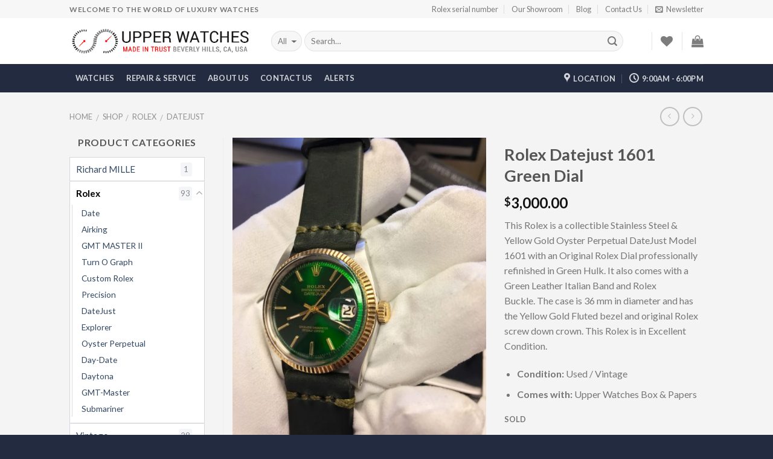

--- FILE ---
content_type: text/html; charset=UTF-8
request_url: https://www.upperwatches.com/shop/rolex/rolex-datejust-1601-green-dial/
body_size: 30171
content:


<!DOCTYPE html>
<!--[if IE 9 ]> <html lang="en-US" prefix="og: http://ogp.me/ns#" class="ie9 loading-site no-js bg-fill"> <![endif]-->
<!--[if IE 8 ]> <html lang="en-US" prefix="og: http://ogp.me/ns#" class="ie8 loading-site no-js bg-fill"> <![endif]-->
<!--[if (gte IE 9)|!(IE)]><!--><html amp lang="en-US" prefix="og: http://ogp.me/ns#" class="loading-site no-js bg-fill"> <!--<![endif]-->
<head>
  <meta charset="UTF-8" />
  <script async src="https://cdn.ampproject.org/v0.js"></script>
	<meta name="viewport" content="width=device-width, initial-scale=1.0, maximum-scale=1.0, user-scalable=no" />
	<link rel="profile" href="http://gmpg.org/xfn/11" />
	<link rel="pingback" href="https://www.upperwatches.com/xmlrpc.php" />
  <link rel="canonical" href="https://www.upperwatches.com/shop/rolex/rolex-datejust-1601-green-dial/">
					<script>document.documentElement.className = document.documentElement.className + ' yes-js js_active js'</script>
			<script>(function(html){html.className = html.className.replace(/\bno-js\b/,'js')})(document.documentElement);</script>
<title>Rolex Datejust 1601 Green Dial - Upper Watches</title>

<!-- This site is optimized with the Yoast SEO plugin v5.2 - https://yoast.com/wordpress/plugins/seo/ -->
<meta name="description" content="Rolex Datejust 1601 Green Dial. Upper Watches Trusted seller of Vintage Rolex Watches and Timepieces In Beverly Hills. ..."/>
<link rel="canonical" href="https://www.upperwatches.com/shop/rolex/rolex-datejust-1601-green-dial/" />
<meta property="og:locale" content="en_US" />
<meta property="og:type" content="article" />
<meta property="og:title" content="Rolex Datejust 1601 Green Dial - Upper Watches" />
<meta property="og:description" content="Rolex Datejust 1601 Green Dial. Upper Watches Trusted seller of Vintage Rolex Watches and Timepieces In Beverly Hills. ..." />
<meta property="og:url" content="https://www.upperwatches.com/shop/rolex/rolex-datejust-1601-green-dial/" />
<meta property="og:site_name" content="Upper Watches" />
<meta property="og:image" content="https://www.upperwatches.com/wp-content/uploads/2017/05/01-rolex-green-hulk.jpg" />
<meta property="og:image:secure_url" content="https://www.upperwatches.com/wp-content/uploads/2017/05/01-rolex-green-hulk.jpg" />
<meta property="og:image:width" content="3024" />
<meta property="og:image:height" content="4032" />
<meta name="twitter:card" content="summary" />
<meta name="twitter:description" content="Rolex Datejust 1601 Green Dial. Upper Watches Trusted seller of Vintage Rolex Watches and Timepieces In Beverly Hills. ..." />
<meta name="twitter:title" content="Rolex Datejust 1601 Green Dial - Upper Watches" />
<meta name="twitter:image" content="https://www.upperwatches.com/wp-content/uploads/2017/05/01-rolex-green-hulk.jpg" />
<!-- / Yoast SEO plugin. -->

<link rel='dns-prefetch' href='//platform-api.sharethis.com' />
<link rel='dns-prefetch' href='//s.w.org' />
<link rel="alternate" type="application/rss+xml" title="Upper Watches &raquo; Feed" href="https://www.upperwatches.com/feed/" />
<link rel="alternate" type="application/rss+xml" title="Upper Watches &raquo; Comments Feed" href="https://www.upperwatches.com/comments/feed/" />
<link rel="alternate" type="application/rss+xml" title="Upper Watches &raquo; Rolex Datejust 1601 Green Dial Comments Feed" href="https://www.upperwatches.com/shop/rolex/rolex-datejust-1601-green-dial/feed/" />
		<script type="text/javascript">
			window._wpemojiSettings = {"baseUrl":"https:\/\/s.w.org\/images\/core\/emoji\/2.3\/72x72\/","ext":".png","svgUrl":"https:\/\/s.w.org\/images\/core\/emoji\/2.3\/svg\/","svgExt":".svg","source":{"concatemoji":"https:\/\/www.upperwatches.com\/wp-includes\/js\/wp-emoji-release.min.js?ver=4.8.27"}};
			!function(t,a,e){var r,i,n,o=a.createElement("canvas"),l=o.getContext&&o.getContext("2d");function c(t){var e=a.createElement("script");e.src=t,e.defer=e.type="text/javascript",a.getElementsByTagName("head")[0].appendChild(e)}for(n=Array("flag","emoji4"),e.supports={everything:!0,everythingExceptFlag:!0},i=0;i<n.length;i++)e.supports[n[i]]=function(t){var e,a=String.fromCharCode;if(!l||!l.fillText)return!1;switch(l.clearRect(0,0,o.width,o.height),l.textBaseline="top",l.font="600 32px Arial",t){case"flag":return(l.fillText(a(55356,56826,55356,56819),0,0),e=o.toDataURL(),l.clearRect(0,0,o.width,o.height),l.fillText(a(55356,56826,8203,55356,56819),0,0),e===o.toDataURL())?!1:(l.clearRect(0,0,o.width,o.height),l.fillText(a(55356,57332,56128,56423,56128,56418,56128,56421,56128,56430,56128,56423,56128,56447),0,0),e=o.toDataURL(),l.clearRect(0,0,o.width,o.height),l.fillText(a(55356,57332,8203,56128,56423,8203,56128,56418,8203,56128,56421,8203,56128,56430,8203,56128,56423,8203,56128,56447),0,0),e!==o.toDataURL());case"emoji4":return l.fillText(a(55358,56794,8205,9794,65039),0,0),e=o.toDataURL(),l.clearRect(0,0,o.width,o.height),l.fillText(a(55358,56794,8203,9794,65039),0,0),e!==o.toDataURL()}return!1}(n[i]),e.supports.everything=e.supports.everything&&e.supports[n[i]],"flag"!==n[i]&&(e.supports.everythingExceptFlag=e.supports.everythingExceptFlag&&e.supports[n[i]]);e.supports.everythingExceptFlag=e.supports.everythingExceptFlag&&!e.supports.flag,e.DOMReady=!1,e.readyCallback=function(){e.DOMReady=!0},e.supports.everything||(r=function(){e.readyCallback()},a.addEventListener?(a.addEventListener("DOMContentLoaded",r,!1),t.addEventListener("load",r,!1)):(t.attachEvent("onload",r),a.attachEvent("onreadystatechange",function(){"complete"===a.readyState&&e.readyCallback()})),(r=e.source||{}).concatemoji?c(r.concatemoji):r.wpemoji&&r.twemoji&&(c(r.twemoji),c(r.wpemoji)))}(window,document,window._wpemojiSettings);
		</script>
		<style type="text/css">
img.wp-smiley,
img.emoji {
	display: inline !important;
	border: none !important;
	box-shadow: none !important;
	height: 1em !important;
	width: 1em !important;
	margin: 0 .07em !important;
	vertical-align: -0.1em !important;
	background: none !important;
	padding: 0 !important;
}
</style>
<link rel='stylesheet' id='contact-form-7-css'  href='https://www.upperwatches.com/wp-content/plugins/contact-form-7/includes/css/styles.css?ver=4.9' type='text/css' media='all' />
<link rel='stylesheet' id='dashicons-css'  href='https://www.upperwatches.com/wp-includes/css/dashicons.min.css?ver=4.8.27' type='text/css' media='all' />
<style id='dashicons-inline-css' type='text/css'>
[data-font="Dashicons"]:before {font-family: 'Dashicons' !important;content: attr(data-icon) !important;speak: none !important;font-weight: normal !important;font-variant: normal !important;text-transform: none !important;line-height: 1 !important;font-style: normal !important;-webkit-font-smoothing: antialiased !important;-moz-osx-font-smoothing: grayscale !important;}
</style>
<link rel='stylesheet' id='post-views-counter-frontend-css'  href='https://www.upperwatches.com/wp-content/plugins/post-views-counter/css/frontend.css?ver=1.2.8' type='text/css' media='all' />
<link rel='stylesheet' id='woocommerce-group-attributes-custom-css'  href='https://www.upperwatches.com/wp-content/plugins/woocommerce-group-attributes/public/css/woocommerce-group-attributes-custom.css?ver=1.0.0' type='text/css' media='all' />
<link rel='stylesheet' id='jquery-selectBox-css'  href='https://www.upperwatches.com/wp-content/plugins/yith-woocommerce-wishlist/assets/css/jquery.selectBox.css?ver=1.2.0' type='text/css' media='all' />
<link rel='stylesheet' id='flatsome-icons-css'  href='https://www.upperwatches.com/wp-content/themes/flatsome/assets/css/fl-icons.css?ver=3.0' type='text/css' media='all' />
<link rel='stylesheet' id='flatsome-woocommerce-wishlist-css'  href='https://www.upperwatches.com/wp-content/themes/flatsome/inc/integrations/wc-yith-wishlist/wishlist.css?ver=4.8.27' type='text/css' media='all' />
<link rel='stylesheet' id='flatsome-main-css'  href='https://www.upperwatches.com/wp-content/themes/flatsome/assets/css/flatsome.css?ver=3.2.5' type='text/css' media='all' />
<link rel='stylesheet' id='flatsome-shop-css'  href='https://www.upperwatches.com/wp-content/themes/flatsome/assets/css/flatsome-shop.css?ver=3.2.5' type='text/css' media='all' />
<link rel='stylesheet' id='flatsome-style-css'  href='https://www.upperwatches.com/wp-content/themes/flatsome-child/style.css?ver=3.2.5' type='text/css' media='all' />
<script type='text/javascript' src='https://www.upperwatches.com/wp-includes/js/jquery/jquery.js?ver=1.12.4'></script>
<script type='text/javascript' src='https://www.upperwatches.com/wp-includes/js/jquery/jquery-migrate.min.js?ver=1.4.1'></script>
<script type='text/javascript' src='//platform-api.sharethis.com/js/sharethis.js#product=ga&#038;property=5923dc22f8540d0011e2facc'></script>
<link rel='https://api.w.org/' href='https://www.upperwatches.com/wp-json/' />
<link rel="EditURI" type="application/rsd+xml" title="RSD" href="https://www.upperwatches.com/xmlrpc.php?rsd" />
<link rel="wlwmanifest" type="application/wlwmanifest+xml" href="https://www.upperwatches.com/wp-includes/wlwmanifest.xml" /> 
<meta name="generator" content="WordPress 4.8.27" />
<meta name="generator" content="WooCommerce 3.1.2" />
<link rel='shortlink' href='https://www.upperwatches.com/?p=1856' />
<link rel="alternate" type="application/json+oembed" href="https://www.upperwatches.com/wp-json/oembed/1.0/embed?url=https%3A%2F%2Fwww.upperwatches.com%2Fshop%2Frolex%2Frolex-datejust-1601-green-dial%2F" />
<link rel="alternate" type="text/xml+oembed" href="https://www.upperwatches.com/wp-json/oembed/1.0/embed?url=https%3A%2F%2Fwww.upperwatches.com%2Fshop%2Frolex%2Frolex-datejust-1601-green-dial%2F&#038;format=xml" />
<meta name="framework" content="Redux 4.1.24" /><script type="text/javascript">
(function(url){
	if(/(?:Chrome\/26\.0\.1410\.63 Safari\/537\.31|WordfenceTestMonBot)/.test(navigator.userAgent)){ return; }
	var addEvent = function(evt, handler) {
		if (window.addEventListener) {
			document.addEventListener(evt, handler, false);
		} else if (window.attachEvent) {
			document.attachEvent('on' + evt, handler);
		}
	};
	var removeEvent = function(evt, handler) {
		if (window.removeEventListener) {
			document.removeEventListener(evt, handler, false);
		} else if (window.detachEvent) {
			document.detachEvent('on' + evt, handler);
		}
	};
	var evts = 'contextmenu dblclick drag dragend dragenter dragleave dragover dragstart drop keydown keypress keyup mousedown mousemove mouseout mouseover mouseup mousewheel scroll'.split(' ');
	var logHuman = function() {
		if (window.wfLogHumanRan) { return; }
		window.wfLogHumanRan = true;
		var wfscr = document.createElement('script');
		wfscr.type = 'text/javascript';
		wfscr.async = true;
		wfscr.src = url + '&r=' + Math.random();
		(document.getElementsByTagName('head')[0]||document.getElementsByTagName('body')[0]).appendChild(wfscr);
		for (var i = 0; i < evts.length; i++) {
			removeEvent(evts[i], logHuman);
		}
	};
	for (var i = 0; i < evts.length; i++) {
		addEvent(evts[i], logHuman);
	}
})('//www.upperwatches.com/?wordfence_lh=1&hid=946589F4FD137EB7E77D82BB79EC4222');
</script><style>.bg{opacity: 0; transition: opacity 1s; -webkit-transition: opacity 1s;} .bg-loaded{opacity: 1;}</style><!--[if IE]><link rel="stylesheet" type="text/css" href="https://www.upperwatches.com/wp-content/themes/flatsome/assets/css/ie-fallback.css"><script src="//html5shim.googlecode.com/svn/trunk/html5.js"></script><script>var head = document.getElementsByTagName('head')[0],style = document.createElement('style');style.type = 'text/css';style.styleSheet.cssText = ':before,:after{content:none !important';head.appendChild(style);setTimeout(function(){head.removeChild(style);}, 0);</script><script src="https://www.upperwatches.com/wp-content/themes/flatsome/assets/libs/ie-flexibility.js"></script><![endif]-->    <script type="text/javascript">
    WebFontConfig = {
      google: { families: [ "Lato:regular,700","Lato:regular,400","Lato:regular,700","Dancing+Script", ] }
    };
    (function() {
      var wf = document.createElement('script');
      wf.src = 'https://ajax.googleapis.com/ajax/libs/webfont/1/webfont.js';
      wf.type = 'text/javascript';
      wf.async = 'true';
      var s = document.getElementsByTagName('script')[0];
      s.parentNode.insertBefore(wf, s);
    })(); </script>
  	<noscript><style>.woocommerce-product-gallery{ opacity: 1 !important; }</style></noscript>
	<script>
(function() {
	(function (i, s, o, g, r, a, m) {
		i['GoogleAnalyticsObject'] = r;
		i[r] = i[r] || function () {
				(i[r].q = i[r].q || []).push(arguments)
			}, i[r].l = 1 * new Date();
		a = s.createElement(o),
			m = s.getElementsByTagName(o)[0];
		a.async = 1;
		a.src = g;
		m.parentNode.insertBefore(a, m)
	})(window, document, 'script', 'https://google-analytics.com/analytics.js', 'ga');

	ga('create', 'UA-126629376-1', 'auto');
			ga('send', 'pageview');
	})();
</script>
<style type="text/css">.broken_link, a.broken_link {
	text-decoration: line-through;
}</style><link rel="icon" href="https://www.upperwatches.com/wp-content/uploads/2017/03/cropped-Favicon-Upper-Watches-32x32.png" sizes="32x32" />
<link rel="icon" href="https://www.upperwatches.com/wp-content/uploads/2017/03/cropped-Favicon-Upper-Watches-192x192.png" sizes="192x192" />
<link rel="apple-touch-icon-precomposed" href="https://www.upperwatches.com/wp-content/uploads/2017/03/cropped-Favicon-Upper-Watches-180x180.png" />
<meta name="msapplication-TileImage" content="https://www.upperwatches.com/wp-content/uploads/2017/03/cropped-Favicon-Upper-Watches-270x270.png" />
<style id="custom-css" type="text/css">:root {--primary-color: #222B40;}/* Site Width */#main,#main.dark{background-color: #F4F4F4}.header-main{height: 76px}#logo img{max-height: 76px}#logo{width:304px;}.header-bottom{min-height: 33px}.header-top{min-height: 30px}.transparent .header-main{height: 265px}.transparent #logo img{max-height: 265px}.has-transparent + .page-title:first-of-type,.has-transparent + #main > .page-title,.has-transparent + #main > div > .page-title,.has-transparent + #main .page-header-wrapper:first-of-type .page-title{padding-top: 345px;}.header.show-on-scroll,.stuck .header-main{height:70px!important}.stuck #logo img{max-height: 70px!important}.search-form{ width: 93%;}.header-bg-color, .header-wrapper {background-color: rgba(255,255,255,0.9)}.header-bottom {background-color: #222B40}.stuck .header-main .nav > li > a{line-height: 50px }.header-bottom-nav > li > a{line-height: 47px }@media (max-width: 549px) {.header-main{height: 70px}#logo img{max-height: 70px}}.nav-dropdown-has-arrow li.has-dropdown:before{border-bottom-color: #FFFFFF;}.nav .nav-dropdown{border-color: #FFFFFF }li.has-dropdown:after{border-bottom-color: #FFFFFF;}.nav .nav-dropdown{background-color: #FFFFFF}.header-top{background-color:#F7F7F7!important;}/* Color */.accordion-title.active, .has-icon-bg .icon .icon-inner,.logo a, .primary.is-underline, .primary.is-link, .badge-outline .badge-inner, .nav-outline > li.active> a,.nav-outline >li.active > a, .cart-icon strong,[data-color='primary'], .is-outline.primary{color: #222B40;}/* Color !important */[data-text-color="primary"]{color: #222B40!important;}/* Background */.scroll-to-bullets a,.featured-title, .label-new.menu-item > a:after, .nav-pagination > li > .current,.nav-pagination > li > span:hover,.nav-pagination > li > a:hover,.has-hover:hover .badge-outline .badge-inner,button[type="submit"], .button.wc-forward:not(.checkout):not(.checkout-button), .button.submit-button, .button.primary:not(.is-outline),.featured-table .title,.is-outline:hover, .has-icon:hover .icon-label,.nav-dropdown-bold .nav-column li > a:hover, .nav-dropdown.nav-dropdown-bold > li > a:hover, .nav-dropdown-bold.dark .nav-column li > a:hover, .nav-dropdown.nav-dropdown-bold.dark > li > a:hover, .is-outline:hover, .tagcloud a:hover,.grid-tools a, input[type='submit']:not(.is-form), .box-badge:hover .box-text, input.button.alt,.nav-box > li > a:hover,.nav-box > li.active > a,.nav-pills > li.active > a ,.current-dropdown .cart-icon strong, .cart-icon:hover strong, .nav-line-bottom > li > a:before, .nav-line-grow > li > a:before, .nav-line > li > a:before,.banner, .header-top, .slider-nav-circle .flickity-prev-next-button:hover svg, .slider-nav-circle .flickity-prev-next-button:hover .arrow, .primary.is-outline:hover, .button.primary:not(.is-outline), input[type='submit'].primary, input[type='submit'].primary, input[type='reset'].button, input[type='button'].primary, .badge-inner{background-color: #222B40;}/* Border */.nav-vertical.nav-tabs > li.active > a,.scroll-to-bullets a.active,.nav-pagination > li > .current,.nav-pagination > li > span:hover,.nav-pagination > li > a:hover,.has-hover:hover .badge-outline .badge-inner,.accordion-title.active,.featured-table,.is-outline:hover, .tagcloud a:hover,blockquote, .has-border, .cart-icon strong:after,.cart-icon strong,.blockUI:before, .processing:before,.loading-spin, .slider-nav-circle .flickity-prev-next-button:hover svg, .slider-nav-circle .flickity-prev-next-button:hover .arrow, .primary.is-outline:hover{border-color: #222B40}.nav-tabs > li.active > a{border-top-color: #222B40}/* Fill */.slider .flickity-prev-next-button:hover svg,.slider .flickity-prev-next-button:hover .arrow{fill: #222B40;}/* Background Color */[data-icon-label]:after, .secondary.is-underline:hover,.secondary.is-outline:hover,.icon-label,.button.secondary:not(.is-outline),.button.alt:not(.is-outline), .badge-inner.on-sale, .button.checkout, .single_add_to_cart_button{ background-color:#007784; }/* Color */.secondary.is-underline,.secondary.is-link, .secondary.is-outline,.stars a.active, .star-rating:before, .woocommerce-page .star-rating:before,.star-rating span:before, .color-secondary{color: #007784}/* Color !important */[data-text-color="secondary"]{color: #007784!important;}/* Border */.secondary.is-outline:hover{border-color:#007784}body{font-size: 100%;}@media screen and (max-width: 549px){body{font-size: 100%;}}body{font-family:"Lato", sans-serif}body{font-weight: 400}.nav > li > a {font-family:"Lato", sans-serif;}.nav > li > a {font-weight: 700;}h1,h2,h3,h4,h5,h6,.heading-font, .off-canvas-center .nav-sidebar.nav-vertical > li > a{font-family: "Lato", sans-serif;}h1,h2,h3,h4,h5,h6,.heading-font,.banner h1,.banner h2{font-weight: 700;}.alt-font{font-family: "Dancing Script", sans-serif;}.shop-page-title.featured-title .title-overlay{background-color: rgba(0,0,0,0.3);}.shop-page-title.featured-title .title-bg{ background-image: url(https://www.upperwatches.com/wp-content/uploads/2017/05/01-rolex-green-hulk.jpg)!important;}@media screen and (min-width: 550px){.products .box-vertical .box-image{min-width: 247px!important;width: 247px!important;}}.footer-1{background-color: #FFFFFF}.footer-2{background-color: #777777}.absolute-footer, html{background-color: #222B40}.page-title-small + main .product-container > .row{padding-top:0;}.label-new.menu-item > a:after{content:"New";}.label-hot.menu-item > a:after{content:"Hot";}.label-sale.menu-item > a:after{content:"Sale";}.label-popular.menu-item > a:after{content:"Popular";}</style>		<style type="text/css" id="wp-custom-css">
			/*
You can add your own CSS here.

Click the help icon above to learn more.
*/

/*Page Title Color*/
.page-title {
    background: #f4f4f4
}

/*Product Category Widget*/

.widget_product_categories>ul>li {
	border: 1px solid #d5d7dc; background: #fff; font-size: 95%;
}

ul.menu>li>a, ul.menu>li>span:first-child, .widget>ul>li>a, .widget>ul>li>span:first-child {
	padding: 7px 10px 7px 10px;
}

.is-divider {
	height: 0px;
}

/*Widget Title Category Page*/

h3.widget-title.shop-sidebar{
	text-align: center;
}

/*Product Display*/

div.product-small.box {
	padding: .8em 1em .5em; border: 1px solid #d5d7dc;
}


/*Product Page Box Display*/

div.slide.first.is-ready.is-selected, .flickity-slider>div:not(.col) {
	    padding: 10px; border: 1px solid #d5d7dc; background: #fff;
}

.image-tools {
    margin-bottom: 5px;
}


/*Widget Product Count*/

.widget>ul>li .count{
    opacity: .5;
    font-size: small;
    line-height: 3em;
    background-color: #e8ecef;
    line-height: 1;
    padding: 5px 3px;
    min-width: 1.5em;
    border-radius: 3px;
    color: #100e21;
	text-align: center;
}

.widget_product_categories>ul>li span {
    font-size: 1em;
    opacity: 1;
}


/*Product Box Height*/

div.box-text.box-text-products.text-center.grid-style-2.box-text.text-center {
    height: 110px;
}

		</style>
	  <style amp-boilerplate>body{-webkit-animation:-amp-start 8s steps(1,end) 0s 1 normal both;-moz-animation:-amp-start 8s steps(1,end) 0s 1 normal both;-ms-animation:-amp-start 8s steps(1,end) 0s 1 normal both;animation:-amp-start 8s steps(1,end) 0s 1 normal both}@-webkit-keyframes -amp-start{from{visibility:hidden}to{visibility:visible}}@-moz-keyframes -amp-start{from{visibility:hidden}to{visibility:visible}}@-ms-keyframes -amp-start{from{visibility:hidden}to{visibility:visible}}@-o-keyframes -amp-start{from{visibility:hidden}to{visibility:visible}}@keyframes -amp-start{from{visibility:hidden}to{visibility:visible}}</style><noscript><style amp-boilerplate>body{-webkit-animation:none;-moz-animation:none;-ms-animation:none;animation:none}</style></noscript>
</head>

<body class="product-template-default single single-product postid-1856 woocommerce woocommerce-page full-width bg-fill lightbox nav-dropdown-has-arrow has-lightbox">

<a class="skip-link screen-reader-text" href="#main">Skip to content</a>

<div id="wrapper">


<header id="header" class="header has-sticky sticky-jump">
   <div class="header-wrapper">
	<div id="top-bar" class="header-top hide-for-sticky">
    <div class="flex-row container">
      <div class="flex-col hide-for-medium flex-left">
          <ul class="nav nav-left medium-nav-center nav-small  nav-divided">
              <li class="html custom html_topbar_left"><strong class="uppercase">welcome to the world of Luxury Watches</strong></li>          </ul>
      </div><!-- flex-col left -->

      <div class="flex-col hide-for-medium flex-center">
          <ul class="nav nav-center nav-small  nav-divided">
                        </ul>
      </div><!-- center -->

      <div class="flex-col hide-for-medium flex-right">
         <ul class="nav top-bar-nav nav-right nav-small  nav-divided">
              <li id="menu-item-2459" class="menu-item menu-item-type-post_type menu-item-object-page  menu-item-2459"><a href="https://www.upperwatches.com/rolex-serial-number/" class="nav-top-link">Rolex serial number</a></li>
<li id="menu-item-2360" class="menu-item menu-item-type-post_type menu-item-object-page  menu-item-2360"><a href="https://www.upperwatches.com/upper-watches-number-one-trusted-seller-of-rolex/" class="nav-top-link">Our Showroom</a></li>
<li id="menu-item-252" class="menu-item menu-item-type-post_type menu-item-object-page  menu-item-252"><a href="https://www.upperwatches.com/rolex-patek-audemars-piguet-watch-blog/" class="nav-top-link">Blog</a></li>
<li id="menu-item-253" class="menu-item menu-item-type-post_type menu-item-object-page  menu-item-253"><a href="https://www.upperwatches.com/contact/" class="nav-top-link">Contact Us</a></li>
<li class="header-newsletter-item has-icon">

<a href="#header-newsletter-signup" class="tooltip is-small" 
  title="">
  
      <i class="icon-envelop"></i>
  
      <span class="header-newsletter-title hide-for-medium">
      Newsletter    </span>
  </a><!-- .newsletter-link -->
<div id="header-newsletter-signup"
    class="lightbox-by-id lightbox-content mfp-hide lightbox-white "
    style="max-width:700px ;padding:0px">
      <section class="section" id="section_1087212549">
      <div class="bg section-bg fill bg-fill  bg-loaded" >

        
        
        
        
        
        

      </div><!-- .section-bg -->

      <div class="section-content relative">
        

<div class="row row-collapse"  id="row-1679018683">

<div class="col small-12 large-12"  ><div class="col-inner"  >


  <div class="banner has-hover" id="banner-1856309571">
          <div class="banner-inner fill">
        <div class="banner-bg fill" >
            <div class="bg fill bg-fill "></div>
                        <div class="overlay"></div>            
                    </div><!-- bg-layers -->
        <div class="banner-layers container">
            <div class="fill banner-link"></div>            

   <div id="text-box-496338530" class="text-box banner-layer x100 md-x90 lg-x90 y95 md-y95 lg-y95 res-text">
                                <div class="text dark">
              
              <div class="text-inner text-left">
                  

<div role="form" class="wpcf7" id="wpcf7-f11-o1" lang="en-US" dir="ltr">
<div class="screen-reader-response"></div>
<form action="/shop/rolex/rolex-datejust-1601-green-dial/#wpcf7-f11-o1" method="post" class="wpcf7-form" novalidate="novalidate">
<div style="display: none;">
<input type="hidden" name="_wpcf7" value="11" />
<input type="hidden" name="_wpcf7_version" value="4.9" />
<input type="hidden" name="_wpcf7_locale" value="en_US" />
<input type="hidden" name="_wpcf7_unit_tag" value="wpcf7-f11-o1" />
<input type="hidden" name="_wpcf7_container_post" value="0" />
</div>
<div class="form-flat">
	<span class="wpcf7-form-control-wrap your-email"><input type="email" name="your-email" value="" size="40" class="wpcf7-form-control wpcf7-text wpcf7-email wpcf7-validates-as-required wpcf7-validates-as-email" aria-required="true" aria-invalid="false" placeholder="Your Email (required)" /></span><br />
        <!-- Mailchimp for WordPress v4.8.3 - https://www.mc4wp.com/ --><input type="hidden" name="_mc4wp_subscribe_contact-form-7" value="0" /><span class=" mc4wp-checkbox mc4wp-checkbox-contact-form-7" ><label><input type="checkbox" name="_mc4wp_subscribe_contact-form-7" value="1"  /><span>Sign me up for the newsletter!</span></label></span><!-- / Mailchimp for WordPress --></p>
<p>	<input type="submit" value="Get $200 Off" class="wpcf7-form-control wpcf7-submit button" />
</p></div>
<div class="wpcf7-response-output wpcf7-display-none"></div></form></div>


              </div>
           </div><!-- text-box-inner -->
                            
<style scope="scope">

#text-box-496338530 {
  width: 60%;
}
#text-box-496338530 .text {
  font-size: 72%;
}


@media (min-width:550px) {

  #text-box-496338530 {
    width: 45%;
  }
  #text-box-496338530 .text {
    font-size: 100%;
  }

}
</style>
    </div><!-- text-box -->
 

        </div><!-- .banner-layers -->
      </div><!-- .banner-inner -->

              <div class="height-fix is-invisible"><img width="711" height="500" src="https://www.upperwatches.com/wp-content/uploads/2018/09/email-catcher-upperwatches-diplay.jpg" class="attachment-orginal size-orginal" alt="" srcset="https://www.upperwatches.com/wp-content/uploads/2018/09/email-catcher-upperwatches-diplay.jpg 711w, https://www.upperwatches.com/wp-content/uploads/2018/09/email-catcher-upperwatches-diplay-569x400.jpg 569w" sizes="(max-width: 711px) 100vw, 711px" /></div>
            
<style scope="scope">

#banner-1856309571 .bg.bg-loaded {
  background-image: url(https://www.upperwatches.com/wp-content/uploads/2018/09/email-catcher-upperwatches-diplay.jpg);
}
#banner-1856309571 .overlay {
  background-color: rgba(0, 0, 0, 0.2);
}
</style>
  </div><!-- .banner -->



</div></div>


<style scope="scope">

</style>
</div>

      </div><!-- .section-content -->

      
<style scope="scope">

#section_1087212549 {
  padding-top: 0px;
  padding-bottom: 0px;
}
</style>
  </section>
  </div>

</li>          </ul>
      </div><!-- .flex-col right -->

            <div class="flex-col show-for-medium flex-grow">
          <ul class="nav nav-left medium-nav-center nav-small mobile-nav  nav-divided">
              <li class="html custom html_topbar_left"><strong class="uppercase">welcome to the world of Luxury Watches</strong></li>          </ul>
      </div>
      
    </div><!-- .flex-row -->
</div><!-- #header-top -->
<div id="masthead" class="header-main ">
      <div class="header-inner flex-row container logo-left medium-logo-center" role="navigation">

          <!-- Logo -->
          <div id="logo" class="flex-col logo">
            <!-- Header logo -->
<a href="https://www.upperwatches.com/" title="Upper Watches - Luxury Watches" rel="home">
    <img width="304" height="76" src="https://www.upperwatches.com/wp-content/uploads/2017/02/Upper-Watches-Logo.png" class="header_logo header-logo" alt="Upper Watches"/><img  width="304" height="76" src="https://www.upperwatches.com/wp-content/uploads/2017/02/Upper-Watches-Logo.png" class="header-logo-dark" alt="Upper Watches"/></a>
          </div>

          <!-- Mobile Left Elements -->
          <div class="flex-col show-for-medium flex-left">
            <ul class="mobile-nav nav nav-left ">
              <li class="nav-icon has-icon">
  		<a href="#" data-open="#main-menu" data-pos="left" data-bg="main-menu-overlay" data-color="" class="is-small" aria-controls="main-menu" aria-expanded="false">
		
		  <i class="icon-menu" ></i>
		  <span class="menu-title uppercase hide-for-small">Menu</span>		</a>
	</li>            </ul>
          </div>

          <!-- Left Elements -->
          <div class="flex-col hide-for-medium flex-left
            flex-grow">
            <ul class="header-nav header-nav-main nav nav-left  nav-uppercase" >
              <li class="header-search-form search-form html relative has-icon">
	<div class="header-search-form-wrapper">
		<div class="searchform-wrapper ux-search-box relative form-flat is-normal"><form method="get" class="searchform" action="https://www.upperwatches.com/" role="search">
		<div class="flex-row relative">
						<div class="flex-col search-form-categories">
			<select class="search_categories resize-select mb-0" name="product_cat"><option value="" selected='selected'>All</option><option value="richard-mille">Richard MILLE</option><option value="rolex">Rolex</option><option value="vintage-watches-rolex-audemars-piguet-patek-philipps">Vintage</option><option value="patek-philippe">Patek Philippe</option><option value="tag-heuer">Tag Heuer</option><option value="audemars-piguet">Audemars Piguet</option><option value="tudor">Tudor</option><option value="breitling">Breitling</option><option value="bulgari">Bulgari</option><option value="cartier">Cartier</option><option value="corum">Corum</option><option value="gerald-genta">Gerald Genta</option><option value="iwc">IWC</option><option value="jaeger-lecoultre">Jaeger-LeCoultre</option><option value="omega">Omega</option><option value="ulysse-nardin">Ulysse Nardin</option><option value="van-cleef-arpels">Van Cleef &amp; Arpels</option></select>			</div><!-- .flex-col -->
									<div class="flex-col flex-grow">
			  <input type="search" class="search-field mb-0" name="s" value="" placeholder="Search&hellip;" />
		    <input type="hidden" name="post_type" value="product" />
        			</div><!-- .flex-col -->
			<div class="flex-col">
				<button type="submit" class="ux-search-submit submit-button secondary button icon mb-0">
					<i class="icon-search" ></i>				</button>
			</div><!-- .flex-col -->
		</div><!-- .flex-row -->
	 <div class="live-search-results text-left z-top"></div>
</form>
</div>	</div>
</li>            </ul>
          </div>

          <!-- Right Elements -->
          <div class="flex-col hide-for-medium flex-right">
            <ul class="header-nav header-nav-main nav nav-right  nav-uppercase">
              <li class="header-divider"></li><li class="header-wishlist-icon">
    <a href="https://www.upperwatches.com/watch-dream-wishlist/" class="wishlist-link is-small">
  	          <i class="wishlist-icon icon-heart"
        >
      </i>
      </a>
  </li><li class="header-divider"></li><li class="cart-item has-icon
 has-dropdown">

<a href="https://www.upperwatches.com/cart/" title="Cart" class="header-cart-link is-small">

  

    <i class="icon-shopping-bag"
    data-icon-label="0">
  </i>
  </a>

 <ul class="nav-dropdown nav-dropdown-simple">
    <li class="html widget_shopping_cart">
      <div class="widget_shopping_cart_content">
        

	<p class="woocommerce-mini-cart__empty-message">No products in the cart.</p>


      </div>
    </li>
     </ul><!-- .nav-dropdown -->

</li>
            </ul>
          </div>

          <!-- Mobile Right Elements -->
          <div class="flex-col show-for-medium flex-right">
            <ul class="mobile-nav nav nav-right ">
              <li class="header-wishlist-icon has-icon">
  <a href="https://www.upperwatches.com/watch-dream-wishlist/" class="wishlist-link">
    <i class="wishlist-icon icon-heart"
    >
    </i>   
  </a>
</li><li class="account-item has-icon">
	<a href="https://www.upperwatches.com/?page_id=9"
	class="account-link-mobile is-small" title="My Account">
	  <i class="icon-user" ></i>	</a><!-- .account-link -->
</li><li class="cart-item has-icon">


<a href="https://www.upperwatches.com/cart/" class="header-cart-link off-canvas-toggle nav-top-link is-small" data-open="#cart-popup" data-class="off-canvas-cart" title="Cart" data-pos="right">

    <i class="icon-shopping-bag"
    data-icon-label="0">
  </i>
  </a>


  <!-- Cart Sidebar Popup -->
  <div id="cart-popup" class="mfp-hide widget_shopping_cart">
  <div class="cart-popup-inner inner-padding">
      <div class="cart-popup-title text-center">
          <h4 class="uppercase">Cart</h4>
          <div class="is-divider"></div>
      </div>
      <div class="widget_shopping_cart_content">
          

	<p class="woocommerce-mini-cart__empty-message">No products in the cart.</p>


      </div>
             <div class="cart-sidebar-content relative"></div>  </div>
  </div>

</li>
            </ul>
          </div>

      </div><!-- .header-inner -->
     
            <!-- Header divider -->
      <div class="container"><div class="top-divider full-width"></div></div>
      </div><!-- .header-main --><div id="wide-nav" class="header-bottom wide-nav nav-dark hide-for-medium">
    <div class="flex-row container">

                        <div class="flex-col hide-for-medium flex-left">
                <ul class="nav header-nav header-bottom-nav nav-left  nav-box nav-uppercase">
                    <li id="menu-item-883" class="menu-item menu-item-type-post_type menu-item-object-page current_page_parent  menu-item-883"><a href="https://www.upperwatches.com/shop/" class="nav-top-link">Watches</a></li>
<li id="menu-item-886" class="menu-item menu-item-type-post_type menu-item-object-page  menu-item-886"><a href="https://www.upperwatches.com/repair-service/" class="nav-top-link">Repair &#038; Service</a></li>
<li id="menu-item-884" class="menu-item menu-item-type-post_type menu-item-object-page  menu-item-884"><a href="https://www.upperwatches.com/upper-watches-number-one-trusted-seller-of-rolex/" class="nav-top-link">About Us</a></li>
<li id="menu-item-885" class="menu-item menu-item-type-post_type menu-item-object-page  menu-item-885"><a href="https://www.upperwatches.com/contact/" class="nav-top-link">Contact Us</a></li>
<li id="menu-item-2358" class="menu-item menu-item-type-post_type menu-item-object-page  menu-item-2358"><a href="https://www.upperwatches.com/alerts/" class="nav-top-link">Alerts</a></li>
                </ul>
            </div><!-- flex-col -->
            
            
                        <div class="flex-col hide-for-medium flex-right flex-grow">
              <ul class="nav header-nav header-bottom-nav nav-right  nav-box nav-uppercase">
                   <li class="header-contact-wrapper">
		<ul id="header-contact" class="nav nav-divided nav-uppercase header-contact">
					<li class="">
			  <a href="/contact" title="Beverly Hills, CA, 90212" class="tooltip">
			  	 <i class="icon-map-pin-fill" style="font-size:16px;"></i>			     <span>
			     	Location			     </span>
			  </a>
			</li>
			
					
						<li class="">
			  <a class="tooltip" title="9:00AM - 6:00PM ">
			  	   <i class="icon-clock" style="font-size:16px;"></i>			        <span>9:00AM - 6:00PM</span>
			  </a>
			 </li>
			
				</ul>
</li>              </ul>
            </div><!-- flex-col -->
            
                        
    </div><!-- .flex-row -->
</div><!-- .header-bottom -->

<div class="header-bg-container fill"><div class="header-bg-image fill"></div><div class="header-bg-color fill"></div></div><!-- .header-bg-container -->   </div><!-- header-wrapper-->
</header>

<div class="page-title shop-page-title product-page-title">
	<div class="page-title-inner flex-row medium-flex-wrap container">
	  <div class="flex-col flex-grow medium-text-center">
	  		<div class="is-small">
  <nav class="woocommerce-breadcrumb breadcrumbs" ><a href="https://www.upperwatches.com">Home</a> <span class="divider">&#47;</span> <a href="https://www.upperwatches.com/shop/">Shop</a> <span class="divider">&#47;</span> <a href="https://www.upperwatches.com/product-category/rolex/">Rolex</a> <span class="divider">&#47;</span> <a href="https://www.upperwatches.com/product-category/rolex/datejust/">DateJust</a></nav></div>
	  </div><!-- .flex-left -->
	  
	   <div class="flex-col medium-text-center">
		   	<ul class="next-prev-thumbs is-small ">         <li class="prod-dropdown has-dropdown">
               <a href="https://www.upperwatches.com/shop/rolex/rolex-airking-14000/"  rel="next" class="button icon is-outline circle">
                  <i class="icon-angle-left" ></i>              </a>
              <div class="nav-dropdown">
                <a title="Rolex Airking 14000" href="https://www.upperwatches.com/shop/rolex/rolex-airking-14000/">
                <img width="114" height="130" src="https://www.upperwatches.com/wp-content/uploads/2017/05/01-rolex-airking-14000-114x130.jpg" class="attachment-shop_thumbnail size-shop_thumbnail wp-post-image" alt="Rolex Airking 14000" /></a>
              </div>
          </li>
               <li class="prod-dropdown has-dropdown">
               <a href="https://www.upperwatches.com/shop/rolex/rolex-1601-black-diamond-dial/" rel="next" class="button icon is-outline circle">
                  <i class="icon-angle-right" ></i>              </a>
              <div class="nav-dropdown">
                  <a title="Rolex Datejust 1601 Black Diamond Dial" href="https://www.upperwatches.com/shop/rolex/rolex-1601-black-diamond-dial/">
                  <img width="114" height="130" src="https://www.upperwatches.com/wp-content/uploads/2017/05/Rolex-1601-Black-Diamond-1-114x130.jpg" class="attachment-shop_thumbnail size-shop_thumbnail wp-post-image" alt="Rolex 1601 Black Diamond" /></a>
              </div>
          </li>
      </ul>	   </div><!-- .flex-right -->
	</div><!-- flex-row -->
</div><!-- .page-title -->

<main id="main" class="">

	<div class="shop-container">
		
			

<div  itemscope itemtype="http://schema.org/Product" id="product-1856" class="post-1856 product type-product status-publish has-post-thumbnail product_cat-rolex product_cat-custom-rolex product_cat-datejust product_tag-datejust product_tag-rolex-1601 product_tag-rolex-custom-green-dial product_tag-rolex-datejust product_tag-rolex-datejust-reference-1601 product_tag-vintage-rolex first outofstock taxable shipping-taxable purchasable product-type-simple">
<div class="product-container">
<div class="product-main">
<div class="row content-row mb-0">

	<div class="product-gallery large-5 col">
	
<div class="product-images images relative has-hover">

		<div class="badge-container is-larger absolute left top z-1">
</div>
		<div class="image-tools absolute top show-on-hover right z-3">
			    <div class="wishlist-icon">
      <button class="wishlist-button button is-outline circle icon">
        <i class="icon-heart" ></i>      </button>
      <div class="wishlist-popup dark">
          
<div class="yith-wcwl-add-to-wishlist add-to-wishlist-1856">
		    <div class="yith-wcwl-add-button show" style="display:block">

	        
<a href="/shop/rolex/rolex-datejust-1601-green-dial/?add_to_wishlist=1856" rel="nofollow" data-product-id="1856" data-product-type="simple" class="add_to_wishlist" >
        <span>Add to Wishlist</span>
</a>
<img src="https://www.upperwatches.com/wp-content/plugins/yith-woocommerce-wishlist/assets/images/wpspin_light.gif" class="ajax-loading" alt="loading" width="16" height="16" style="visibility:hidden" />
	    </div>

	    <div class="yith-wcwl-wishlistaddedbrowse hide" style="display:none;">
	        <span class="feedback">Product added!</span>
	        <a href="https://www.upperwatches.com/watch-dream-wishlist/" rel="nofollow">
	            Browse Wishlist	        </a>
	    </div>

	    <div class="yith-wcwl-wishlistexistsbrowse hide" style="display:none">
	        <span class="feedback">The product is already in the wishlist!</span>
	        <a href="https://www.upperwatches.com/watch-dream-wishlist/" rel="nofollow">
	            Browse Wishlist	        </a>
	    </div>

	    <div style="clear:both"></div>
	    <div class="yith-wcwl-wishlistaddresponse"></div>
	
</div>

<div class="clear"></div>      </div>
    </div>
    		</div>
		
		<div class="product-gallery-slider slider slider-nav-small mb-half"
				data-flickity-options='{ 
		            "cellAlign": "center",
		            "wrapAround": true,
		            "autoPlay": false,
		            "prevNextButtons":true,
		            "adaptiveHeight": true,
		            "percentPosition": true,
		            "imagesLoaded": true,
		            "lazyLoad": 1,
		            "dragThreshold" : 15,
		            "pageDots": false,
		            "rightToLeft": false		        }'>

		<div class="slide first"><a href="https://www.upperwatches.com/wp-content/uploads/2017/05/01-rolex-green-hulk-600x800.jpg" itemprop="image" class="woocommerce-main-image zoom" title="" data-rel="prettyPhoto[product-gallery]"><img width="510" height="600" src="https://www.upperwatches.com/wp-content/uploads/2017/05/01-rolex-green-hulk-510x600.jpg" class="attachment-shop_single size-shop_single wp-post-image" alt="Rolex 1601 Green Dial" title="Rolex 1601 Green Dial" /></a></div><div class="slide"><a href="https://www.upperwatches.com/wp-content/uploads/2017/05/02-rolex-green-hulk-600x800.jpg" itemprop="image" class="woocommerce-main-image zoom" title="" data-rel="prettyPhoto[product-gallery]"><img width="510" height="600" src="https://www.upperwatches.com/wp-content/uploads/2017/05/02-rolex-green-hulk-510x600.jpg" class="attachment-shop_single size-shop_single" alt="Rolex 1601 Green Dial" /></a></div><div class="slide"><a href="https://www.upperwatches.com/wp-content/uploads/2017/05/04-rolex-green-hulk-600x800.jpg" itemprop="image" class="woocommerce-main-image zoom" title="" data-rel="prettyPhoto[product-gallery]"><img width="510" height="600" src="https://www.upperwatches.com/wp-content/uploads/2017/05/04-rolex-green-hulk-510x600.jpg" class="attachment-shop_single size-shop_single" alt="Rolex 1601 Green Dial" /></a></div><div class="slide"><a href="https://www.upperwatches.com/wp-content/uploads/2017/05/03-rolex-green-hulk-600x800.jpg" itemprop="image" class="woocommerce-main-image zoom" title="" data-rel="prettyPhoto[product-gallery]"><img width="510" height="600" src="https://www.upperwatches.com/wp-content/uploads/2017/05/03-rolex-green-hulk-510x600.jpg" class="attachment-shop_single size-shop_single" alt="Rolex 1601 Green Dial" /></a></div><div class="slide"><a href="https://www.upperwatches.com/wp-content/uploads/2017/05/05-rolex-green-hulk-600x800.jpg" itemprop="image" class="woocommerce-main-image zoom" title="" data-rel="prettyPhoto[product-gallery]"><img width="510" height="600" src="https://www.upperwatches.com/wp-content/uploads/2017/05/05-rolex-green-hulk-510x600.jpg" class="attachment-shop_single size-shop_single" alt="Rolex 1601 Green Dial" /></a></div><div class="slide"><a href="https://www.upperwatches.com/wp-content/uploads/2017/05/07-rolex-green-hulk-600x800.jpg" itemprop="image" class="woocommerce-main-image zoom" title="" data-rel="prettyPhoto[product-gallery]"><img width="510" height="600" src="https://www.upperwatches.com/wp-content/uploads/2017/05/07-rolex-green-hulk-510x600.jpg" class="attachment-shop_single size-shop_single" alt="Rolex 1601 Green Dial" /></a></div><div class="slide"><a href="https://www.upperwatches.com/wp-content/uploads/2017/05/06-rolex-green-hulk-600x800.jpg" itemprop="image" class="woocommerce-main-image zoom" title="" data-rel="prettyPhoto[product-gallery]"><img width="510" height="600" src="https://www.upperwatches.com/wp-content/uploads/2017/05/06-rolex-green-hulk-510x600.jpg" class="attachment-shop_single size-shop_single" alt="Rolex 1601 Green Dial" /></a></div><div class="slide"><a href="https://www.upperwatches.com/wp-content/uploads/2017/05/08-rolex-green-hulk-600x800.jpg" itemprop="image" class="woocommerce-main-image zoom" title="" data-rel="prettyPhoto[product-gallery]"><img width="510" height="600" src="https://www.upperwatches.com/wp-content/uploads/2017/05/08-rolex-green-hulk-510x600.jpg" class="attachment-shop_single size-shop_single" alt="Rolex 1601 Green Dial" /></a></div><div class="slide"><a href="https://www.upperwatches.com/wp-content/uploads/2017/05/11-rolex-green-hulk-600x800.jpg" itemprop="image" class="woocommerce-main-image zoom" title="" data-rel="prettyPhoto[product-gallery]"><img width="510" height="600" src="https://www.upperwatches.com/wp-content/uploads/2017/05/11-rolex-green-hulk-510x600.jpg" class="attachment-shop_single size-shop_single" alt="Rolex 1601 Green Dial" /></a></div><div class="slide"><a href="https://www.upperwatches.com/wp-content/uploads/2017/05/09-rolex-green-hulk-600x800.jpg" itemprop="image" class="woocommerce-main-image zoom" title="" data-rel="prettyPhoto[product-gallery]"><img width="510" height="600" src="https://www.upperwatches.com/wp-content/uploads/2017/05/09-rolex-green-hulk-510x600.jpg" class="attachment-shop_single size-shop_single" alt="Rolex 1601 Green Dial" /></a></div><div class="slide"><a href="https://www.upperwatches.com/wp-content/uploads/2017/05/12-rolex-green-hulk-600x800.jpg" itemprop="image" class="woocommerce-main-image zoom" title="" data-rel="prettyPhoto[product-gallery]"><img width="510" height="600" src="https://www.upperwatches.com/wp-content/uploads/2017/05/12-rolex-green-hulk-510x600.jpg" class="attachment-shop_single size-shop_single" alt="Rolex 1601 Green Dial" /></a></div>
		</div><!-- .product-gallery-slider -->


		<div class="image-tools absolute bottom left z-3">
			    <a href="#product-zoom" class="zoom-button button is-outline circle icon tooltip hide-for-small" title="Zoom">
      <i class="icon-expand" ></i>    </a>
 		</div>

</div><!-- .product-images -->


	<div class="product-thumbnails thumbnails slider row row-small row-slider slider-nav-small small-columns-4"
		data-flickity-options='{
	            "cellAlign": "left",
	            "wrapAround": false,
	            "autoPlay": false,
	            "prevNextButtons":true,
	            "asNavFor": ".product-gallery-slider",
	            "percentPosition": true,
	            "imagesLoaded": true,
	            "pageDots": false,
	            "rightToLeft": false,
	            "contain": true
	        }'
		>			<div class="col is-nav-selected first"><a><img width="114" height="130" src="https://www.upperwatches.com/wp-content/uploads/2017/05/01-rolex-green-hulk-114x130.jpg" class="attachment-shop_thumbnail size-shop_thumbnail wp-post-image" alt="Rolex 1601 Green Dial" /></a></div>
		<div class="col"><a class="" title="" ><img width="114" height="130" src="https://www.upperwatches.com/wp-content/uploads/2017/05/02-rolex-green-hulk-114x130.jpg" class="attachment-shop_thumbnail size-shop_thumbnail" alt="Rolex 1601 Green Dial" title="Rolex 1601 Green Dial" /></a></div><div class="col"><a class="" title="" ><img width="114" height="130" src="https://www.upperwatches.com/wp-content/uploads/2017/05/04-rolex-green-hulk-114x130.jpg" class="attachment-shop_thumbnail size-shop_thumbnail" alt="Rolex 1601 Green Dial" title="Rolex 1601 Green Dial" /></a></div><div class="col"><a class="" title="" ><img width="114" height="130" src="https://www.upperwatches.com/wp-content/uploads/2017/05/03-rolex-green-hulk-114x130.jpg" class="attachment-shop_thumbnail size-shop_thumbnail" alt="Rolex 1601 Green Dial" title="Rolex 1601 Green Dial" /></a></div><div class="col"><a class="" title="" ><img width="114" height="130" src="https://www.upperwatches.com/wp-content/uploads/2017/05/05-rolex-green-hulk-114x130.jpg" class="attachment-shop_thumbnail size-shop_thumbnail" alt="Rolex 1601 Green Dial" title="Rolex 1601 Green Dial" /></a></div><div class="col"><a class="" title="" ><img width="114" height="130" src="https://www.upperwatches.com/wp-content/uploads/2017/05/07-rolex-green-hulk-114x130.jpg" class="attachment-shop_thumbnail size-shop_thumbnail" alt="Rolex 1601 Green Dial" title="Rolex 1601 Green Dial" /></a></div><div class="col"><a class="" title="" ><img width="114" height="130" src="https://www.upperwatches.com/wp-content/uploads/2017/05/06-rolex-green-hulk-114x130.jpg" class="attachment-shop_thumbnail size-shop_thumbnail" alt="Rolex 1601 Green Dial" title="Rolex 1601 Green Dial" /></a></div><div class="col"><a class="" title="" ><img width="114" height="130" src="https://www.upperwatches.com/wp-content/uploads/2017/05/08-rolex-green-hulk-114x130.jpg" class="attachment-shop_thumbnail size-shop_thumbnail" alt="Rolex 1601 Green Dial" title="Rolex 1601 Green Dial" /></a></div><div class="col"><a class="" title="" ><img width="114" height="130" src="https://www.upperwatches.com/wp-content/uploads/2017/05/11-rolex-green-hulk-114x130.jpg" class="attachment-shop_thumbnail size-shop_thumbnail" alt="Rolex 1601 Green Dial" title="Rolex 1601 Green Dial" /></a></div><div class="col"><a class="" title="" ><img width="114" height="130" src="https://www.upperwatches.com/wp-content/uploads/2017/05/09-rolex-green-hulk-114x130.jpg" class="attachment-shop_thumbnail size-shop_thumbnail" alt="Rolex 1601 Green Dial" title="Rolex 1601 Green Dial" /></a></div><div class="col"><a class="" title="" ><img width="114" height="130" src="https://www.upperwatches.com/wp-content/uploads/2017/05/12-rolex-green-hulk-114x130.jpg" class="attachment-shop_thumbnail size-shop_thumbnail" alt="Rolex 1601 Green Dial" title="Rolex 1601 Green Dial" /></a></div>	</div><!-- .product-thumbnails -->
		</div>

	<div class="product-info summary col col-fit entry-summary product-summary">

		<h1 itemprop="name" class="product-title entry-title">
	Rolex Datejust 1601 Green Dial</h1>

	<div class="is-divider small"></div>
<div class="price-wrapper" itemprop="offers" itemscope itemtype="http://schema.org/Offer">

	<p class="price product-page-price price-not-in-stock"><span class="woocommerce-Price-amount amount"><span class="woocommerce-Price-currencySymbol">&#36;</span>3,000.00</span></p>

	<meta itemprop="price" content="3000" />
	<meta itemprop="priceCurrency" content="USD" />
	<link itemprop="availability" href="http://schema.org/OutOfStock" />

</div>
<div itemprop="description">
	<p>This Rolex is a collectible Stainless Steel &amp; Yellow Gold Oyster Perpetual DateJust Model 1601 with an Original Rolex Dial professionally refinished in Green Hulk. It also comes with a Green Leather Italian Band and Rolex Buckle. The case is 36 mm in diameter and has the Yellow Gold Fluted bezel and original Rolex screw down crown. This Rolex is in Excellent Condition.</p>
<ul>
<li><strong>Condition:</strong> Used / Vintage</li>
<li><strong>Comes with:</strong> Upper Watches Box &amp; Papers</li>
</ul>
</div>
 <p class="stock out-of-stock">SOLD</p>
     <div id="enquiry">
            <input type="button" name="contact" value="Make an enquiry for this product" class="contact wpi-button single_add_to_cart_button button alt" />
     </div>
        
<div class="product_meta">

	
	
		<span class="sku_wrapper">SKU: <span class="sku">1601-GH2-1-2</span></span>

	
	<span class="posted_in">Categories: <a href="https://www.upperwatches.com/product-category/rolex/" rel="tag">Rolex</a>, <a href="https://www.upperwatches.com/product-category/rolex/custom-rolex/" rel="tag">Custom Rolex</a>, <a href="https://www.upperwatches.com/product-category/rolex/datejust/" rel="tag">DateJust</a></span>
	<span class="tagged_as">Tags: <a href="https://www.upperwatches.com/product-tag/datejust/" rel="tag">DateJust</a>, <a href="https://www.upperwatches.com/product-tag/rolex-1601/" rel="tag">Rolex 1601</a>, <a href="https://www.upperwatches.com/product-tag/rolex-custom-green-dial/" rel="tag">Rolex Custom Green Dial</a>, <a href="https://www.upperwatches.com/product-tag/rolex-datejust/" rel="tag">Rolex Datejust</a>, <a href="https://www.upperwatches.com/product-tag/rolex-datejust-reference-1601/" rel="tag">Rolex Datejust Reference 1601</a>, <a href="https://www.upperwatches.com/product-tag/vintage-rolex/" rel="tag">Vintage Rolex</a></span>
	
</div>


	<div class="social-icons share-icons share-row relative icon-style-outline " >
		  		  		  <a href="whatsapp://send?text=Rolex%2520Datejust%25201601%2520Green%2520Dial%20-%20https%3A%2F%2Fwww.upperwatches.com%2Fshop%2Frolex%2Frolex-datejust-1601-green-dial%2F" data-action="share/whatsapp/share" class="icon button circle is-outline tooltip whatsapp show-for-medium" title="Share on WhatsApp"><i class="icon-phone"></i></a>
		  		  <a href="//www.facebook.com/sharer.php?u=https://www.upperwatches.com/shop/rolex/rolex-datejust-1601-green-dial/" data-label="Facebook" onclick="window.open(this.href,this.title,'width=500,height=500,top=300px,left=300px');  return false;" rel="nofollow" target="_blank" class="icon button circle is-outline tooltip facebook" title="Share on Facebook"><i class="icon-facebook" ></i></a>
		            <a href="//twitter.com/share?url=https://www.upperwatches.com/shop/rolex/rolex-datejust-1601-green-dial/" onclick="window.open(this.href,this.title,'width=500,height=500,top=300px,left=300px');  return false;" rel="nofollow" target="_blank" class="icon button circle is-outline tooltip twitter" title="Share on Twitter"><i class="icon-twitter" ></i></a>
                    <a href="mailto:enteryour@addresshere.com?subject=Rolex%20Datejust%201601%20Green%20Dial&amp;body=Check%20this%20out:%20https://www.upperwatches.com/shop/rolex/rolex-datejust-1601-green-dial/" rel="nofollow" class="icon button circle is-outline tooltip email" title="Email to a Friend"><i class="icon-envelop" ></i></a>
                    <a href="//pinterest.com/pin/create/button/?url=https://www.upperwatches.com/shop/rolex/rolex-datejust-1601-green-dial/&amp;media=https://www.upperwatches.com/wp-content/uploads/2017/05/01-rolex-green-hulk-600x800.jpg&amp;description=Rolex%20Datejust%201601%20Green%20Dial" onclick="window.open(this.href,this.title,'width=500,height=500,top=300px,left=300px');  return false;" rel="nofollow" target="_blank" class="icon button circle is-outline tooltip pinterest" title="Pin on Pinterest"><i class="icon-pinterest" ></i></a>
                    <a href="//plus.google.com/share?url=https://www.upperwatches.com/shop/rolex/rolex-datejust-1601-green-dial/" target="_blank" class="icon button circle is-outline tooltip google-plus" onclick="window.open(this.href,this.title,'width=500,height=500,top=300px,left=300px');  return false;" rel="nofollow" title="Share on Google+"><i class="icon-google-plus" ></i></a>
                    <a href="//www.linkedin.com/shareArticle?mini=true&url=https://www.upperwatches.com/shop/rolex/rolex-datejust-1601-green-dial/&title=Rolex%20Datejust%201601%20Green%20Dial" onclick="window.open(this.href,this.title,'width=500,height=500,top=300px,left=300px');  return false;"  rel="nofollow" target="_blank" class="icon button circle is-outline tooltip linkedin" title="Share on LinkedIn"><i class="icon-linkedin" ></i></a>
              </div>
    
    
	</div><!-- .summary -->

	<div id="product-sidebar" class="col col-divided large-3 col-first hide-for-medium ">
		<div class="sidebar-inner">
			<aside id="woocommerce_product_categories-14" class="widget woocommerce widget_product_categories"><h3 class="widget-title shop-sidebar">Product Categories</h3><div class="is-divider small"></div><ul class="product-categories"><li class="cat-item cat-item-1200"><a href="https://www.upperwatches.com/product-category/richard-mille/">Richard MILLE</a> <span class="count"><span class="post_count"> 1 </span></span></li>
<li class="cat-item cat-item-35 current-cat cat-parent"><a href="https://www.upperwatches.com/product-category/rolex/">Rolex</a> <span class="count"><span class="post_count"> 93 </span></span><ul class='children'>
<li class="cat-item cat-item-1063"><a href="https://www.upperwatches.com/product-category/rolex/date/">Date</a> <span class="count"><span class="post_count"> 1 </span></span></li>
<li class="cat-item cat-item-827"><a href="https://www.upperwatches.com/product-category/rolex/airking/">Airking</a> <span class="count"><span class="post_count"> 1 </span></span></li>
<li class="cat-item cat-item-874"><a href="https://www.upperwatches.com/product-category/rolex/gmt-master-ii/">GMT MASTER II</a> <span class="count"><span class="post_count"> 1 </span></span></li>
<li class="cat-item cat-item-931"><a href="https://www.upperwatches.com/product-category/rolex/turn-o-graph/">Turn O Graph</a> <span class="count"><span class="post_count"> 1 </span></span></li>
<li class="cat-item cat-item-460"><a href="https://www.upperwatches.com/product-category/rolex/custom-rolex/">Custom Rolex</a> <span class="count"><span class="post_count"> 9 </span></span></li>
<li class="cat-item cat-item-487"><a href="https://www.upperwatches.com/product-category/rolex/precision/">Precision</a> <span class="count"><span class="post_count"> 5 </span></span></li>
<li class="cat-item cat-item-305"><a href="https://www.upperwatches.com/product-category/rolex/datejust/">DateJust</a> <span class="count"><span class="post_count"> 16 </span></span></li>
<li class="cat-item cat-item-322"><a href="https://www.upperwatches.com/product-category/rolex/explorer/">Explorer</a> <span class="count"><span class="post_count"> 2 </span></span></li>
<li class="cat-item cat-item-292"><a href="https://www.upperwatches.com/product-category/rolex/oyster-perpetual/">Oyster Perpetual</a> <span class="count"><span class="post_count"> 3 </span></span></li>
<li class="cat-item cat-item-189"><a href="https://www.upperwatches.com/product-category/rolex/day-date/">Day-Date</a> <span class="count"><span class="post_count"> 4 </span></span></li>
<li class="cat-item cat-item-67"><a href="https://www.upperwatches.com/product-category/rolex/daytona/">Daytona</a> <span class="count"><span class="post_count"> 24 </span></span></li>
<li class="cat-item cat-item-60"><a href="https://www.upperwatches.com/product-category/rolex/gmt-master/">GMT-Master</a> <span class="count"><span class="post_count"> 20 </span></span></li>
<li class="cat-item cat-item-159"><a href="https://www.upperwatches.com/product-category/rolex/submariner/">Submariner</a> <span class="count"><span class="post_count"> 16 </span></span></li>
</ul>
</li>
<li class="cat-item cat-item-961"><a href="https://www.upperwatches.com/product-category/vintage-watches-rolex-audemars-piguet-patek-philipps/">Vintage</a> <span class="count"><span class="post_count"> 28 </span></span></li>
<li class="cat-item cat-item-25 cat-parent"><a href="https://www.upperwatches.com/product-category/patek-philippe/">Patek Philippe</a> <span class="count"><span class="post_count"> 21 </span></span><ul class='children'>
<li class="cat-item cat-item-693"><a href="https://www.upperwatches.com/product-category/patek-philippe/aquanaut/">Aquanaut</a> <span class="count"><span class="post_count"> 5 </span></span></li>
<li class="cat-item cat-item-591"><a href="https://www.upperwatches.com/product-category/patek-philippe/complications/">Complications</a> <span class="count"><span class="post_count"> 3 </span></span></li>
<li class="cat-item cat-item-59"><a href="https://www.upperwatches.com/product-category/patek-philippe/nautilus/">Nautilus</a> <span class="count"><span class="post_count"> 13 </span></span></li>
</ul>
</li>
<li class="cat-item cat-item-938 cat-parent"><a href="https://www.upperwatches.com/product-category/tag-heuer/">Tag Heuer</a> <span class="count"><span class="post_count"> 1 </span></span><ul class='children'>
<li class="cat-item cat-item-939"><a href="https://www.upperwatches.com/product-category/tag-heuer/pilot/">Pilot</a> <span class="count"><span class="post_count"> 1 </span></span></li>
</ul>
</li>
<li class="cat-item cat-item-18 cat-parent"><a href="https://www.upperwatches.com/product-category/audemars-piguet/">Audemars Piguet</a> <span class="count"><span class="post_count"> 9 </span></span><ul class='children'>
<li class="cat-item cat-item-907"><a href="https://www.upperwatches.com/product-category/audemars-piguet/royal-oak-offshore/">Royal Oak OffShore</a> <span class="count"><span class="post_count"> 2 </span></span></li>
<li class="cat-item cat-item-749"><a href="https://www.upperwatches.com/product-category/audemars-piguet/royal-oak/">Royal Oak</a> <span class="count"><span class="post_count"> 6 </span></span></li>
<li class="cat-item cat-item-249"><a href="https://www.upperwatches.com/product-category/audemars-piguet/royal-oak-chronograph/">Royal Oak Chronograph</a> <span class="count"><span class="post_count"> 1 </span></span></li>
</ul>
</li>
<li class="cat-item cat-item-770 cat-parent"><a href="https://www.upperwatches.com/product-category/tudor/">Tudor</a> <span class="count"><span class="post_count"> 3 </span></span><ul class='children'>
<li class="cat-item cat-item-800"><a href="https://www.upperwatches.com/product-category/tudor/royal/">Royal</a> <span class="count"><span class="post_count"> 1 </span></span></li>
<li class="cat-item cat-item-1022"><a href="https://www.upperwatches.com/product-category/tudor/submariner-tudor/">Submariner</a> <span class="count"><span class="post_count"> 1 </span></span></li>
<li class="cat-item cat-item-771"><a href="https://www.upperwatches.com/product-category/tudor/oysterdate/">Oysterdate</a> <span class="count"><span class="post_count"> 1 </span></span></li>
</ul>
</li>
<li class="cat-item cat-item-331 cat-parent"><a href="https://www.upperwatches.com/product-category/breitling/">Breitling</a> <span class="count"><span class="post_count"> 2 </span></span><ul class='children'>
<li class="cat-item cat-item-450"><a href="https://www.upperwatches.com/product-category/breitling/chronomat/">Chronomat</a> <span class="count"><span class="post_count"> 1 </span></span></li>
<li class="cat-item cat-item-332"><a href="https://www.upperwatches.com/product-category/breitling/astromat/">Astromat</a> <span class="count"><span class="post_count"> 1 </span></span></li>
</ul>
</li>
<li class="cat-item cat-item-432 cat-parent"><a href="https://www.upperwatches.com/product-category/bulgari/">Bulgari</a> <span class="count"><span class="post_count"> 1 </span></span><ul class='children'>
<li class="cat-item cat-item-433"><a href="https://www.upperwatches.com/product-category/bulgari/chronograph-bulgari/">Chronograph</a> <span class="count"><span class="post_count"> 1 </span></span></li>
</ul>
</li>
<li class="cat-item cat-item-270 cat-parent"><a href="https://www.upperwatches.com/product-category/cartier/">Cartier</a> <span class="count"><span class="post_count"> 3 </span></span><ul class='children'>
<li class="cat-item cat-item-787"><a href="https://www.upperwatches.com/product-category/cartier/pasha/">Pasha</a> <span class="count"><span class="post_count"> 1 </span></span></li>
<li class="cat-item cat-item-797"><a href="https://www.upperwatches.com/product-category/cartier/vendome/">Vendome</a> <span class="count"><span class="post_count"> 1 </span></span></li>
<li class="cat-item cat-item-404"><a href="https://www.upperwatches.com/product-category/cartier/chronograph-cartier/">Chronograph</a> <span class="count"><span class="post_count"> 1 </span></span></li>
</ul>
</li>
<li class="cat-item cat-item-380 cat-parent"><a href="https://www.upperwatches.com/product-category/corum/">Corum</a> <span class="count"><span class="post_count"> 1 </span></span><ul class='children'>
<li class="cat-item cat-item-382"><a href="https://www.upperwatches.com/product-category/corum/chronograph/">Chronograph</a> <span class="count"><span class="post_count"> 1 </span></span></li>
</ul>
</li>
<li class="cat-item cat-item-375 cat-parent"><a href="https://www.upperwatches.com/product-category/gerald-genta/">Gerald Genta</a> <span class="count"><span class="post_count"> 1 </span></span><ul class='children'>
<li class="cat-item cat-item-379"><a href="https://www.upperwatches.com/product-category/gerald-genta/sport/">Sport</a> <span class="count"><span class="post_count"> 1 </span></span></li>
</ul>
</li>
<li class="cat-item cat-item-391 cat-parent"><a href="https://www.upperwatches.com/product-category/iwc/">IWC</a> <span class="count"><span class="post_count"> 1 </span></span><ul class='children'>
<li class="cat-item cat-item-393"><a href="https://www.upperwatches.com/product-category/iwc/portofino-romain/">Portofino Romain</a> <span class="count"><span class="post_count"> 1 </span></span></li>
</ul>
</li>
<li class="cat-item cat-item-348 cat-parent"><a href="https://www.upperwatches.com/product-category/jaeger-lecoultre/">Jaeger-LeCoultre</a> <span class="count"><span class="post_count"> 1 </span></span><ul class='children'>
<li class="cat-item cat-item-350"><a href="https://www.upperwatches.com/product-category/jaeger-lecoultre/master-chronograph/">Master Chronograph</a> <span class="count"><span class="post_count"> 1 </span></span></li>
</ul>
</li>
<li class="cat-item cat-item-190 cat-parent"><a href="https://www.upperwatches.com/product-category/omega/">Omega</a> <span class="count"><span class="post_count"> 6 </span></span><ul class='children'>
<li class="cat-item cat-item-498"><a href="https://www.upperwatches.com/product-category/omega/seamaster/">Seamaster</a> <span class="count"><span class="post_count"> 4 </span></span></li>
<li class="cat-item cat-item-242"><a href="https://www.upperwatches.com/product-category/omega/speedmaster/">Speedmaster</a> <span class="count"><span class="post_count"> 2 </span></span></li>
</ul>
</li>
<li class="cat-item cat-item-364 cat-parent"><a href="https://www.upperwatches.com/product-category/ulysse-nardin/">Ulysse Nardin</a> <span class="count"><span class="post_count"> 1 </span></span><ul class='children'>
<li class="cat-item cat-item-416"><a href="https://www.upperwatches.com/product-category/ulysse-nardin/marine/">Marine</a> <span class="count"><span class="post_count"> 1 </span></span></li>
</ul>
</li>
<li class="cat-item cat-item-272 cat-parent"><a href="https://www.upperwatches.com/product-category/van-cleef-arpels/">Van Cleef &amp; Arpels</a> <span class="count"><span class="post_count"> 1 </span></span><ul class='children'>
<li class="cat-item cat-item-347"><a href="https://www.upperwatches.com/product-category/van-cleef-arpels/dual-time/">Dual Time</a> <span class="count"><span class="post_count"> 1 </span></span></li>
</ul>
</li>
</ul></aside>		</div><!-- .sidebar-inner -->
	</div>

	<meta itemprop="url" content="https://www.upperwatches.com/shop/rolex/rolex-datejust-1601-green-dial/" />

</div><!-- .row -->
</div><!-- .product-main -->

<div class="product-footer">
	<div class="container">
		
	<div class="woocommerce-tabs tabbed-content">
		<ul class="product-tabs nav small-nav-collapse tabs nav nav-uppercase nav-tabs nav-normal nav-left">
							<li class="description_tab  active">
					<a href="#tab-description">Description</a>
				</li>
							<li class="additional_information_tab  ">
					<a href="#tab-additional_information">Additional information</a>
				</li>
					</ul>
		<div class="tab-panels">
		
			<div class="panel entry-content active" id="tab-description">
				

<p>Rolex Vintage Datejust Ref. 1601 with Beautiful Green Hulk Dial</p>
<p>This Rolex is an Unique &amp; Outstanding STAINLESS STEEL AND YELLOW GOLD OYSTER PERPETUAL DATEJUST MODEL 1601 WITH A BEAUTIFUL Green Hulk DIAL! The case is 36 mm in diameter and has a Yellow Gold bezel &amp; a Rolex Professionally refinished Green Hulk Dial, comes also with an Rolex screw down crown &amp; Plastic crystal. The original Rolex automatic wind movement is great condition. The movement is currently running great &amp; has been serviced. Inside of the case back is marked: Montres Rolex S.A. Geneva Switzerland Patented Stainless Steel 1601. The watch comes on a Green Leather Italian Bracelet and Rolex Buckle. Comes with Upper Watches warranty card, papers &amp; Box. This Vintage Rolex is in Excellent Condition and has just been serviced.</p>
			</div>

		
			<div class="panel entry-content " id="tab-additional_information">
				

<table class="shop_attributes">

				<tr class="attribute_row ">

		<th class="attribute_name">BRAND</th><td class="attribute_value" colspan="2">Rolex</td></tr>		<tr class="attribute_row alt">

		<th class="attribute_name">SERIES</th><td class="attribute_value" colspan="2">Datejust</td></tr>		<tr class="attribute_row ">

		<th class="attribute_name">MODEL</th><td class="attribute_value" colspan="2">1601</td></tr>		<tr class="attribute_row alt">

		<th class="attribute_name">GENDER</th><td class="attribute_value" colspan="2">Women&#8217;s</td></tr>		<tr class="attribute_row ">

		<th class="attribute_name">WATCH LABEL</th><td class="attribute_value" colspan="2">Swiss Made</td></tr>		<tr class="attribute_row alt">

		<th class="attribute_name">MOVEMENT</th><td class="attribute_value" colspan="2">Automatic</td></tr>		<tr class="attribute_row ">

		<th class="attribute_name">ENGINE</th><td class="attribute_value" colspan="2">Rolex Caliber 1560</td></tr>		<tr class="attribute_row alt">

		<th class="attribute_name">CASE SIZE</th><td class="attribute_value" colspan="2">36 mm</td></tr>		<tr class="attribute_row ">

		<th class="attribute_name">CASE MATERIAL</th><td class="attribute_value" colspan="2">Stainless Steel</td></tr>		<tr class="attribute_row alt">

		<th class="attribute_name">CROWN</th><td class="attribute_value" colspan="2">Screw Down</td></tr>		<tr class="attribute_row ">

		<th class="attribute_name">CASE SHAPE</th><td class="attribute_value" colspan="2">Round</td></tr>		<tr class="attribute_row alt">

		<th class="attribute_name">CASE BACK</th><td class="attribute_value" colspan="2">Solid</td></tr>		<tr class="attribute_row ">

		<th class="attribute_name">BEZEL</th><td class="attribute_value" colspan="2">Fixed &#8211; Futed 18K Yellow Gold</td></tr>		<tr class="attribute_row alt">

		<th class="attribute_name">DIAL TYPE</th><td class="attribute_value" colspan="2">Custom</td></tr>		<tr class="attribute_row ">

		<th class="attribute_name">DIAL COLOR</th><td class="attribute_value" colspan="2">Green</td></tr>		<tr class="attribute_row alt">

		<th class="attribute_name">CRYSTAL</th><td class="attribute_value" colspan="2">Plastic crystal</td></tr>		<tr class="attribute_row ">

		<th class="attribute_name">HANDS</th><td class="attribute_value" colspan="2">Luminous<br>Yellow Gold-Tone</td></tr>		<tr class="attribute_row alt">

		<th class="attribute_name">SECOND MARKERS</th><td class="attribute_value" colspan="2">Minute Markers around the outer rim</td></tr>		<tr class="attribute_row ">

		<th class="attribute_name">DIAL MARKERS</th><td class="attribute_value" colspan="2">Index</td></tr>		<tr class="attribute_row alt">

		<th class="attribute_name">BAND TYPE</th><td class="attribute_value" colspan="2">Strap</td></tr>		<tr class="attribute_row ">

		<th class="attribute_name">BAND MATERIAL</th><td class="attribute_value" colspan="2">Leather</td></tr>		<tr class="attribute_row alt">

		<th class="attribute_name">CLASP</th><td class="attribute_value" colspan="2">Buckle</td></tr>		<tr class="attribute_row ">

		<th class="attribute_name">FUNCTIONS</th><td class="attribute_value" colspan="2">Date<br>Hour<br>Minutes<br>Second</td></tr>		<tr class="attribute_row alt">

		<th class="attribute_name">FEATURES</th><td class="attribute_value" colspan="2">Date<br>Stainless Steel</td></tr>		<tr class="attribute_row ">

		<th class="attribute_name">STYLE</th><td class="attribute_value" colspan="2">Casual Watches<br>Vintage Watches</td></tr>		<tr class="attribute_row alt">

		<th class="attribute_name">INTERNAL ID</th><td class="attribute_value" colspan="2">1601-GH2-1-2</td></tr>
</table>
			</div>

				</div><!-- .tab-panels -->
	</div><!-- .tabbed-content -->


	<div class="related related-products-wrapper product-section">

		<h3 class="product-section-title product-section-title-related pt-half pb-half uppercase">Related Products</h3>

			
  
    <div class="row large-columns-4 medium-columns- small-columns-2 row-small">
  			
						
			
<div class="product-small col has-hover out-of-stock post-935 product type-product status-publish has-post-thumbnail product_cat-rolex product_cat-oyster-perpetual product_tag-rodhium-dial product_tag-rolex-114300 product_tag-rolex-oyster-perpetual product_tag-rolex-oyster-perpetual-114300-rodhium-dial  outofstock taxable shipping-taxable purchasable product-type-simple">
	<div class="col-inner">	
	
<div class="badge-container absolute left top z-1">
</div>	<div class="product-small box ">
		<div class="box-image">
			<div class="image-fade_in_back">
				<a href="https://www.upperwatches.com/shop/rolex/rolex-oyster-perpetual-114300-rodhium-dial/">
					<img width="247" height="300" src="//www.upperwatches.com/wp-content/uploads/2017/03/01-rolex-114300-rodhium-dial-247x300.jpg" class="attachment-shop_catalog size-shop_catalog wp-post-image" alt="Rolex 114300 Rodhium Dial" /><img width="247" height="300" src="https://www.upperwatches.com/wp-content/uploads/2017/03/02-rolex-114300-rodhium-dial-247x300.jpg" class="show-on-hover absolute fill hide-for-small back-image" alt="Rolex 114300 Rodhium Dial" />				</a>
			</div>
			<div class="image-tools is-small top right show-on-hover">
				    <div class="wishlist-icon">
      <button class="wishlist-button button is-outline circle icon">
        <i class="icon-heart" ></i>      </button>
      <div class="wishlist-popup dark">
          
<div class="yith-wcwl-add-to-wishlist add-to-wishlist-935">
		    <div class="yith-wcwl-add-button show" style="display:block">

	        
<a href="/shop/rolex/rolex-datejust-1601-green-dial/?add_to_wishlist=935" rel="nofollow" data-product-id="935" data-product-type="simple" class="add_to_wishlist" >
        <span>Add to Wishlist</span>
</a>
<img src="https://www.upperwatches.com/wp-content/plugins/yith-woocommerce-wishlist/assets/images/wpspin_light.gif" class="ajax-loading" alt="loading" width="16" height="16" style="visibility:hidden" />
	    </div>

	    <div class="yith-wcwl-wishlistaddedbrowse hide" style="display:none;">
	        <span class="feedback">Product added!</span>
	        <a href="https://www.upperwatches.com/watch-dream-wishlist/" rel="nofollow">
	            Browse Wishlist	        </a>
	    </div>

	    <div class="yith-wcwl-wishlistexistsbrowse hide" style="display:none">
	        <span class="feedback">The product is already in the wishlist!</span>
	        <a href="https://www.upperwatches.com/watch-dream-wishlist/" rel="nofollow">
	            Browse Wishlist	        </a>
	    </div>

	    <div style="clear:both"></div>
	    <div class="yith-wcwl-wishlistaddresponse"></div>
	
</div>

<div class="clear"></div>      </div>
    </div>
    			</div>
			<div class="image-tools is-small hide-for-small bottom left show-on-hover">
							</div>
			<div class="image-tools grid-tools text-center hide-for-small bottom hover-slide-in show-on-hover">
				  <a class="quick-view" data-prod="935" href="#quick-view">Quick View</a>			</div>
			<div class="out-of-stock-label">SOLD</div>		</div><!-- box-image -->

		<div class="box-text box-text-products text-center grid-style-2">
			<div class="title-wrapper">  <p class="category uppercase is-smaller no-text-overflow product-cat op-7">
        Rolex   </p> <p class="name product-title"><a href="https://www.upperwatches.com/shop/rolex/rolex-oyster-perpetual-114300-rodhium-dial/">Rolex Oyster Perpetual 114300</a></p></div><div class="price-wrapper">
	<span class="price"><span class="woocommerce-Price-amount amount"><span class="woocommerce-Price-currencySymbol">&#36;</span>5,000.00</span></span>
</div>		</div><!-- box-text -->
	</div><!-- box -->
		</div><!-- .col-inner -->
</div><!-- col -->
						
			
<div class="product-small col has-hover out-of-stock post-505 product type-product status-publish has-post-thumbnail product_cat-rolex product_cat-submariner product_tag-red-sub product_tag-rolex-red-submariner product_tag-rolex-red-submariner-1680 product_tag-rolex-red-submariner-1680-feet-first product_tag-rolex-submariner-1680  outofstock taxable shipping-taxable purchasable product-type-simple">
	<div class="col-inner">	
	
<div class="badge-container absolute left top z-1">
</div>	<div class="product-small box ">
		<div class="box-image">
			<div class="image-fade_in_back">
				<a href="https://www.upperwatches.com/shop/rolex/rolex-red-submariner-1680-feet-first/">
					<img width="247" height="300" src="//www.upperwatches.com/wp-content/uploads/2017/03/Rolex-Red-Submariner-1680-Circa-1978-1-247x300.jpg" class="attachment-shop_catalog size-shop_catalog wp-post-image" alt="Rolex Red Submariner 1680 Circa 1978" /><img width="247" height="300" src="https://www.upperwatches.com/wp-content/uploads/2017/03/Rolex-Red-Submariner-1680-Circa-1978-12-247x300.jpg" class="show-on-hover absolute fill hide-for-small back-image" alt="Rolex Red Submariner 1680 Circa 1978" />				</a>
			</div>
			<div class="image-tools is-small top right show-on-hover">
				    <div class="wishlist-icon">
      <button class="wishlist-button button is-outline circle icon">
        <i class="icon-heart" ></i>      </button>
      <div class="wishlist-popup dark">
          
<div class="yith-wcwl-add-to-wishlist add-to-wishlist-505">
		    <div class="yith-wcwl-add-button show" style="display:block">

	        
<a href="/shop/rolex/rolex-datejust-1601-green-dial/?add_to_wishlist=505" rel="nofollow" data-product-id="505" data-product-type="simple" class="add_to_wishlist" >
        <span>Add to Wishlist</span>
</a>
<img src="https://www.upperwatches.com/wp-content/plugins/yith-woocommerce-wishlist/assets/images/wpspin_light.gif" class="ajax-loading" alt="loading" width="16" height="16" style="visibility:hidden" />
	    </div>

	    <div class="yith-wcwl-wishlistaddedbrowse hide" style="display:none;">
	        <span class="feedback">Product added!</span>
	        <a href="https://www.upperwatches.com/watch-dream-wishlist/" rel="nofollow">
	            Browse Wishlist	        </a>
	    </div>

	    <div class="yith-wcwl-wishlistexistsbrowse hide" style="display:none">
	        <span class="feedback">The product is already in the wishlist!</span>
	        <a href="https://www.upperwatches.com/watch-dream-wishlist/" rel="nofollow">
	            Browse Wishlist	        </a>
	    </div>

	    <div style="clear:both"></div>
	    <div class="yith-wcwl-wishlistaddresponse"></div>
	
</div>

<div class="clear"></div>      </div>
    </div>
    			</div>
			<div class="image-tools is-small hide-for-small bottom left show-on-hover">
							</div>
			<div class="image-tools grid-tools text-center hide-for-small bottom hover-slide-in show-on-hover">
				  <a class="quick-view" data-prod="505" href="#quick-view">Quick View</a>			</div>
			<div class="out-of-stock-label">SOLD</div>		</div><!-- box-image -->

		<div class="box-text box-text-products text-center grid-style-2">
			<div class="title-wrapper">  <p class="category uppercase is-smaller no-text-overflow product-cat op-7">
        Rolex   </p> <p class="name product-title"><a href="https://www.upperwatches.com/shop/rolex/rolex-red-submariner-1680-feet-first/">Rolex Red Submariner 1680 Feet First</a></p></div><div class="price-wrapper">
	<span class="price"><span class="woocommerce-Price-amount amount"><span class="woocommerce-Price-currencySymbol">&#36;</span>17,000.00</span></span>
</div>		</div><!-- box-text -->
	</div><!-- box -->
		</div><!-- .col-inner -->
</div><!-- col -->
						
			
<div class="product-small col has-hover post-1455 product type-product status-publish has-post-thumbnail product_cat-rolex product_cat-submariner product_tag-rolex-116610ln product_tag-rolex-116610ln-submariner-ceramic product_tag-rolex-new-submariner product_tag-rolex-new-watches product_tag-rolex-submariner product_tag-submariner-ceramic last instock taxable shipping-taxable product-type-simple">
	<div class="col-inner">	
	
<div class="badge-container absolute left top z-1">
</div>	<div class="product-small box ">
		<div class="box-image">
			<div class="image-fade_in_back">
				<a href="https://www.upperwatches.com/shop/rolex/rolex-submariner-ceramic-116610-ln/">
					<img width="247" height="300" src="//www.upperwatches.com/wp-content/uploads/2017/03/rolex-116610ln-submariner-ceramic-2-247x300.jpg" class="attachment-shop_catalog size-shop_catalog wp-post-image" alt="Rolex Submariner Ceramic 116610 LN" /><img width="247" height="300" src="https://www.upperwatches.com/wp-content/uploads/2017/03/rolex-116610ln-submariner-ceramic-1-247x300.jpg" class="show-on-hover absolute fill hide-for-small back-image" alt="Rolex Submariner Ceramic 116610 LN" />				</a>
			</div>
			<div class="image-tools is-small top right show-on-hover">
				    <div class="wishlist-icon">
      <button class="wishlist-button button is-outline circle icon">
        <i class="icon-heart" ></i>      </button>
      <div class="wishlist-popup dark">
          
<div class="yith-wcwl-add-to-wishlist add-to-wishlist-1455">
		    <div class="yith-wcwl-add-button show" style="display:block">

	        
<a href="/shop/rolex/rolex-datejust-1601-green-dial/?add_to_wishlist=1455" rel="nofollow" data-product-id="1455" data-product-type="simple" class="add_to_wishlist" >
        <span>Add to Wishlist</span>
</a>
<img src="https://www.upperwatches.com/wp-content/plugins/yith-woocommerce-wishlist/assets/images/wpspin_light.gif" class="ajax-loading" alt="loading" width="16" height="16" style="visibility:hidden" />
	    </div>

	    <div class="yith-wcwl-wishlistaddedbrowse hide" style="display:none;">
	        <span class="feedback">Product added!</span>
	        <a href="https://www.upperwatches.com/watch-dream-wishlist/" rel="nofollow">
	            Browse Wishlist	        </a>
	    </div>

	    <div class="yith-wcwl-wishlistexistsbrowse hide" style="display:none">
	        <span class="feedback">The product is already in the wishlist!</span>
	        <a href="https://www.upperwatches.com/watch-dream-wishlist/" rel="nofollow">
	            Browse Wishlist	        </a>
	    </div>

	    <div style="clear:both"></div>
	    <div class="yith-wcwl-wishlistaddresponse"></div>
	
</div>

<div class="clear"></div>      </div>
    </div>
    			</div>
			<div class="image-tools is-small hide-for-small bottom left show-on-hover">
							</div>
			<div class="image-tools grid-tools text-center hide-for-small bottom hover-slide-in show-on-hover">
				  <a class="quick-view" data-prod="1455" href="#quick-view">Quick View</a>			</div>
					</div><!-- box-image -->

		<div class="box-text box-text-products text-center grid-style-2">
			<div class="title-wrapper">  <p class="category uppercase is-smaller no-text-overflow product-cat op-7">
        Rolex   </p> <p class="name product-title"><a href="https://www.upperwatches.com/shop/rolex/rolex-submariner-ceramic-116610-ln/">Rolex Submariner Ceramic 116610 LN</a></p></div><div class="price-wrapper">
</div>		</div><!-- box-text -->
	</div><!-- box -->
		</div><!-- .col-inner -->
</div><!-- col -->
						
			
<div class="product-small col has-hover post-1447 product type-product status-publish has-post-thumbnail product_cat-rolex product_cat-submariner product_tag-116613-lb product_tag-rolex-2016 product_tag-rolex-new-submariner product_tag-rolex-new-watches product_tag-rolex-submariner product_tag-rolex-submariner-116613lb product_tag-rolex-submariner-blue-dial-116613-lb product_tag-rolex-submariner-two-tone product_tag-rolex-two-tone first instock taxable shipping-taxable product-type-simple">
	<div class="col-inner">	
	
<div class="badge-container absolute left top z-1">
</div>	<div class="product-small box ">
		<div class="box-image">
			<div class="image-fade_in_back">
				<a href="https://www.upperwatches.com/shop/rolex/rolex-submariner-116613-lb/">
					<img width="247" height="300" src="//www.upperwatches.com/wp-content/uploads/2017/03/Rolex-Submariner-Blue-Dial-Mens-Watch-Reference-116613-LB-1-247x300.jpg" class="attachment-shop_catalog size-shop_catalog wp-post-image" alt="Rolex Submariner Blue Dial 116613 LB" /><img width="247" height="300" src="https://www.upperwatches.com/wp-content/uploads/2017/03/Rolex-Submariner-Blue-Dial-Mens-Watch-Reference-116613-LB-2-247x300.jpg" class="show-on-hover absolute fill hide-for-small back-image" alt="Rolex Submariner Blue Dial 116613 LB" />				</a>
			</div>
			<div class="image-tools is-small top right show-on-hover">
				    <div class="wishlist-icon">
      <button class="wishlist-button button is-outline circle icon">
        <i class="icon-heart" ></i>      </button>
      <div class="wishlist-popup dark">
          
<div class="yith-wcwl-add-to-wishlist add-to-wishlist-1447">
		    <div class="yith-wcwl-add-button show" style="display:block">

	        
<a href="/shop/rolex/rolex-datejust-1601-green-dial/?add_to_wishlist=1447" rel="nofollow" data-product-id="1447" data-product-type="simple" class="add_to_wishlist" >
        <span>Add to Wishlist</span>
</a>
<img src="https://www.upperwatches.com/wp-content/plugins/yith-woocommerce-wishlist/assets/images/wpspin_light.gif" class="ajax-loading" alt="loading" width="16" height="16" style="visibility:hidden" />
	    </div>

	    <div class="yith-wcwl-wishlistaddedbrowse hide" style="display:none;">
	        <span class="feedback">Product added!</span>
	        <a href="https://www.upperwatches.com/watch-dream-wishlist/" rel="nofollow">
	            Browse Wishlist	        </a>
	    </div>

	    <div class="yith-wcwl-wishlistexistsbrowse hide" style="display:none">
	        <span class="feedback">The product is already in the wishlist!</span>
	        <a href="https://www.upperwatches.com/watch-dream-wishlist/" rel="nofollow">
	            Browse Wishlist	        </a>
	    </div>

	    <div style="clear:both"></div>
	    <div class="yith-wcwl-wishlistaddresponse"></div>
	
</div>

<div class="clear"></div>      </div>
    </div>
    			</div>
			<div class="image-tools is-small hide-for-small bottom left show-on-hover">
							</div>
			<div class="image-tools grid-tools text-center hide-for-small bottom hover-slide-in show-on-hover">
				  <a class="quick-view" data-prod="1447" href="#quick-view">Quick View</a>			</div>
					</div><!-- box-image -->

		<div class="box-text box-text-products text-center grid-style-2">
			<div class="title-wrapper">  <p class="category uppercase is-smaller no-text-overflow product-cat op-7">
        Rolex   </p> <p class="name product-title"><a href="https://www.upperwatches.com/shop/rolex/rolex-submariner-116613-lb/">Rolex Submariner 116613 LB</a></p></div><div class="price-wrapper">
</div>		</div><!-- box-text -->
	</div><!-- box -->
		</div><!-- .col-inner -->
</div><!-- col -->
			
			</div>

	</div><!-- .related-products-wrapper -->

	</div><!-- container -->
</div><!-- product-footer -->
</div><!-- .product-container --></div>
		
	</div><!-- shop container -->

</main><!-- #main -->

<footer id="footer" class="footer-wrapper">	

	<div class="message-box relative dark" style="padding-top:15px;padding-bottom:15px;"><div class="message-box-bg-image bg-fill fill" ></div><div class="message-box-bg-overlay bg-fill fill" style="background-color:rgb(34, 43, 64);"></div><div class="container relative"><div class="inner last-reset">
<p style="text-align: center;"><span style="font-size: 75%; color: #808080;">We are not an official dealer for the products we sell and have no affiliation with the manufacturer.
All brand names and trademarks are the property of their respective owners and are used for identification purposes only.</span></p>
</div></div></div>
<div class="row"  id="row-1862900626"></div>
<div class="absolute-footer dark medium-text-center text-center">
  <div class="container clearfix">

          <div class="footer-secondary pull-right">
                <div class="payment-icons inline-block"><div class="payment-icon"><!DOCTYPE svg PUBLIC "-//W3C//DTD SVG 1.1//EN" "http://www.w3.org/Graphics/SVG/1.1/DTD/svg11.dtd">
<svg version="1.1" xmlns="http://www.w3.org/2000/svg" xmlns:xlink="http://www.w3.org/1999/xlink"  viewBox="0 0 64 32">
<path d="M10.781 7.688c-0.251-1.283-1.219-1.688-2.344-1.688h-8.376l-0.061 0.405c5.749 1.469 10.469 4.595 12.595 10.501l-1.813-9.219zM13.125 19.688l-0.531-2.781c-1.096-2.907-3.752-5.594-6.752-6.813l4.219 15.939h5.469l8.157-20.032h-5.501l-5.062 13.688zM27.72 26.061l3.248-20.061h-5.187l-3.251 20.061h5.189zM41.875 5.656c-5.125 0-8.717 2.72-8.749 6.624-0.032 2.877 2.563 4.469 4.531 5.439 2.032 0.968 2.688 1.624 2.688 2.499 0 1.344-1.624 1.939-3.093 1.939-2.093 0-3.219-0.251-4.875-1.032l-0.688-0.344-0.719 4.499c1.219 0.563 3.437 1.064 5.781 1.064 5.437 0.032 8.97-2.688 9.032-6.843 0-2.282-1.405-4-4.376-5.439-1.811-0.904-2.904-1.563-2.904-2.499 0-0.843 0.936-1.72 2.968-1.72 1.688-0.029 2.936 0.314 3.875 0.752l0.469 0.248 0.717-4.344c-1.032-0.406-2.656-0.844-4.656-0.844zM55.813 6c-1.251 0-2.189 0.376-2.72 1.688l-7.688 18.374h5.437c0.877-2.467 1.096-3 1.096-3 0.592 0 5.875 0 6.624 0 0 0 0.157 0.688 0.624 3h4.813l-4.187-20.061h-4zM53.405 18.938c0 0 0.437-1.157 2.064-5.594-0.032 0.032 0.437-1.157 0.688-1.907l0.374 1.72c0.968 4.781 1.189 5.781 1.189 5.781-0.813 0-3.283 0-4.315 0z"></path>
</svg>
</div><div class="payment-icon"><!DOCTYPE svg PUBLIC "-//W3C//DTD SVG 1.1//EN" "http://www.w3.org/Graphics/SVG/1.1/DTD/svg11.dtd">
<svg version="1.1" xmlns="http://www.w3.org/2000/svg" xmlns:xlink="http://www.w3.org/1999/xlink"  viewBox="0 0 64 32">
<path d="M35.255 12.078h-2.396c-0.229 0-0.444 0.114-0.572 0.303l-3.306 4.868-1.4-4.678c-0.088-0.292-0.358-0.493-0.663-0.493h-2.355c-0.284 0-0.485 0.28-0.393 0.548l2.638 7.745-2.481 3.501c-0.195 0.275 0.002 0.655 0.339 0.655h2.394c0.227 0 0.439-0.111 0.569-0.297l7.968-11.501c0.191-0.275-0.006-0.652-0.341-0.652zM19.237 16.718c-0.23 1.362-1.311 2.276-2.691 2.276-0.691 0-1.245-0.223-1.601-0.644-0.353-0.417-0.485-1.012-0.374-1.674 0.214-1.35 1.313-2.294 2.671-2.294 0.677 0 1.227 0.225 1.589 0.65 0.365 0.428 0.509 1.027 0.404 1.686zM22.559 12.078h-2.384c-0.204 0-0.378 0.148-0.41 0.351l-0.104 0.666-0.166-0.241c-0.517-0.749-1.667-1-2.817-1-2.634 0-4.883 1.996-5.321 4.796-0.228 1.396 0.095 2.731 0.888 3.662 0.727 0.856 1.765 1.212 3.002 1.212 2.123 0 3.3-1.363 3.3-1.363l-0.106 0.662c-0.040 0.252 0.155 0.479 0.41 0.479h2.147c0.341 0 0.63-0.247 0.684-0.584l1.289-8.161c0.040-0.251-0.155-0.479-0.41-0.479zM8.254 12.135c-0.272 1.787-1.636 1.787-2.957 1.787h-0.751l0.527-3.336c0.031-0.202 0.205-0.35 0.41-0.35h0.345c0.899 0 1.747 0 2.185 0.511 0.262 0.307 0.341 0.761 0.242 1.388zM7.68 7.473h-4.979c-0.341 0-0.63 0.248-0.684 0.584l-2.013 12.765c-0.040 0.252 0.155 0.479 0.41 0.479h2.378c0.34 0 0.63-0.248 0.683-0.584l0.543-3.444c0.053-0.337 0.343-0.584 0.683-0.584h1.575c3.279 0 5.172-1.587 5.666-4.732 0.223-1.375 0.009-2.456-0.635-3.212-0.707-0.832-1.962-1.272-3.628-1.272zM60.876 7.823l-2.043 12.998c-0.040 0.252 0.155 0.479 0.41 0.479h2.055c0.34 0 0.63-0.248 0.683-0.584l2.015-12.765c0.040-0.252-0.155-0.479-0.41-0.479h-2.299c-0.205 0.001-0.379 0.148-0.41 0.351zM54.744 16.718c-0.23 1.362-1.311 2.276-2.691 2.276-0.691 0-1.245-0.223-1.601-0.644-0.353-0.417-0.485-1.012-0.374-1.674 0.214-1.35 1.313-2.294 2.671-2.294 0.677 0 1.227 0.225 1.589 0.65 0.365 0.428 0.509 1.027 0.404 1.686zM58.066 12.078h-2.384c-0.204 0-0.378 0.148-0.41 0.351l-0.104 0.666-0.167-0.241c-0.516-0.749-1.667-1-2.816-1-2.634 0-4.883 1.996-5.321 4.796-0.228 1.396 0.095 2.731 0.888 3.662 0.727 0.856 1.765 1.212 3.002 1.212 2.123 0 3.3-1.363 3.3-1.363l-0.106 0.662c-0.040 0.252 0.155 0.479 0.41 0.479h2.147c0.341 0 0.63-0.247 0.684-0.584l1.289-8.161c0.040-0.252-0.156-0.479-0.41-0.479zM43.761 12.135c-0.272 1.787-1.636 1.787-2.957 1.787h-0.751l0.527-3.336c0.031-0.202 0.205-0.35 0.41-0.35h0.345c0.899 0 1.747 0 2.185 0.511 0.261 0.307 0.34 0.761 0.241 1.388zM43.187 7.473h-4.979c-0.341 0-0.63 0.248-0.684 0.584l-2.013 12.765c-0.040 0.252 0.156 0.479 0.41 0.479h2.554c0.238 0 0.441-0.173 0.478-0.408l0.572-3.619c0.053-0.337 0.343-0.584 0.683-0.584h1.575c3.279 0 5.172-1.587 5.666-4.732 0.223-1.375 0.009-2.456-0.635-3.212-0.707-0.832-1.962-1.272-3.627-1.272z"></path>
</svg>
</div><div class="payment-icon"><!DOCTYPE svg PUBLIC "-//W3C//DTD SVG 1.1//EN" "http://www.w3.org/Graphics/SVG/1.1/DTD/svg11.dtd">
<svg version="1.1" xmlns="http://www.w3.org/2000/svg" xmlns:xlink="http://www.w3.org/1999/xlink"  viewBox="0 0 64 32">
<path d="M42.667-0c-4.099 0-7.836 1.543-10.667 4.077-2.831-2.534-6.568-4.077-10.667-4.077-8.836 0-16 7.163-16 16s7.164 16 16 16c4.099 0 7.835-1.543 10.667-4.077 2.831 2.534 6.568 4.077 10.667 4.077 8.837 0 16-7.163 16-16s-7.163-16-16-16zM11.934 19.828l0.924-5.809-2.112 5.809h-1.188v-5.809l-1.056 5.809h-1.584l1.32-7.657h2.376v4.753l1.716-4.753h2.508l-1.32 7.657h-1.585zM19.327 18.244c-0.088 0.528-0.178 0.924-0.264 1.188v0.396h-1.32v-0.66c-0.353 0.528-0.924 0.792-1.716 0.792-0.442 0-0.792-0.132-1.056-0.396-0.264-0.351-0.396-0.792-0.396-1.32 0-0.792 0.218-1.364 0.66-1.716 0.614-0.44 1.364-0.66 2.244-0.66h0.66v-0.396c0-0.351-0.353-0.528-1.056-0.528-0.442 0-1.012 0.088-1.716 0.264 0.086-0.351 0.175-0.792 0.264-1.32 0.703-0.264 1.32-0.396 1.848-0.396 1.496 0 2.244 0.616 2.244 1.848 0 0.353-0.046 0.749-0.132 1.188-0.089 0.616-0.179 1.188-0.264 1.716zM24.079 15.076c-0.264-0.086-0.66-0.132-1.188-0.132s-0.792 0.177-0.792 0.528c0 0.177 0.044 0.31 0.132 0.396l0.528 0.264c0.792 0.442 1.188 1.012 1.188 1.716 0 1.409-0.838 2.112-2.508 2.112-0.792 0-1.366-0.044-1.716-0.132 0.086-0.351 0.175-0.836 0.264-1.452 0.703 0.177 1.188 0.264 1.452 0.264 0.614 0 0.924-0.175 0.924-0.528 0-0.175-0.046-0.308-0.132-0.396-0.178-0.175-0.396-0.308-0.66-0.396-0.792-0.351-1.188-0.924-1.188-1.716 0-1.407 0.792-2.112 2.376-2.112 0.792 0 1.32 0.045 1.584 0.132l-0.265 1.451zM27.512 15.208h-0.924c0 0.442-0.046 0.838-0.132 1.188 0 0.088-0.022 0.264-0.066 0.528-0.046 0.264-0.112 0.442-0.198 0.528v0.528c0 0.353 0.175 0.528 0.528 0.528 0.175 0 0.35-0.044 0.528-0.132l-0.264 1.452c-0.264 0.088-0.66 0.132-1.188 0.132-0.881 0-1.32-0.44-1.32-1.32 0-0.528 0.086-1.099 0.264-1.716l0.66-4.225h1.584l-0.132 0.924h0.792l-0.132 1.585zM32.66 17.32h-3.3c0 0.442 0.086 0.749 0.264 0.924 0.264 0.264 0.66 0.396 1.188 0.396s1.1-0.175 1.716-0.528l-0.264 1.584c-0.442 0.177-1.012 0.264-1.716 0.264-1.848 0-2.772-0.924-2.772-2.773 0-1.142 0.264-2.024 0.792-2.64 0.528-0.703 1.188-1.056 1.98-1.056 0.703 0 1.274 0.22 1.716 0.66 0.35 0.353 0.528 0.881 0.528 1.584 0.001 0.617-0.046 1.145-0.132 1.585zM35.3 16.132c-0.264 0.97-0.484 2.201-0.66 3.697h-1.716l0.132-0.396c0.35-2.463 0.614-4.4 0.792-5.809h1.584l-0.132 0.924c0.264-0.44 0.528-0.703 0.792-0.792 0.264-0.264 0.528-0.308 0.792-0.132-0.088 0.088-0.31 0.706-0.66 1.848-0.353-0.086-0.661 0.132-0.925 0.66zM41.241 19.697c-0.353 0.177-0.838 0.264-1.452 0.264-0.881 0-1.584-0.308-2.112-0.924-0.528-0.528-0.792-1.32-0.792-2.376 0-1.32 0.35-2.42 1.056-3.3 0.614-0.879 1.496-1.32 2.64-1.32 0.44 0 1.056 0.132 1.848 0.396l-0.264 1.584c-0.528-0.264-1.012-0.396-1.452-0.396-0.707 0-1.235 0.264-1.584 0.792-0.353 0.442-0.528 1.144-0.528 2.112 0 0.616 0.132 1.056 0.396 1.32 0.264 0.353 0.614 0.528 1.056 0.528 0.44 0 0.924-0.132 1.452-0.396l-0.264 1.717zM47.115 15.868c-0.046 0.264-0.066 0.484-0.066 0.66-0.088 0.442-0.178 1.035-0.264 1.782-0.088 0.749-0.178 1.254-0.264 1.518h-1.32v-0.66c-0.353 0.528-0.924 0.792-1.716 0.792-0.442 0-0.792-0.132-1.056-0.396-0.264-0.351-0.396-0.792-0.396-1.32 0-0.792 0.218-1.364 0.66-1.716 0.614-0.44 1.32-0.66 2.112-0.66h0.66c0.086-0.086 0.132-0.218 0.132-0.396 0-0.351-0.353-0.528-1.056-0.528-0.442 0-1.012 0.088-1.716 0.264 0-0.351 0.086-0.792 0.264-1.32 0.703-0.264 1.32-0.396 1.848-0.396 1.496 0 2.245 0.616 2.245 1.848 0.001 0.089-0.021 0.264-0.065 0.529zM49.69 16.132c-0.178 0.528-0.396 1.762-0.66 3.697h-1.716l0.132-0.396c0.35-1.935 0.614-3.872 0.792-5.809h1.584c0 0.353-0.046 0.66-0.132 0.924 0.264-0.44 0.528-0.703 0.792-0.792 0.35-0.175 0.614-0.218 0.792-0.132-0.353 0.442-0.574 1.056-0.66 1.848-0.353-0.086-0.66 0.132-0.925 0.66zM54.178 19.828l0.132-0.528c-0.353 0.442-0.838 0.66-1.452 0.66-0.707 0-1.188-0.218-1.452-0.66-0.442-0.614-0.66-1.232-0.66-1.848 0-1.142 0.308-2.067 0.924-2.773 0.44-0.703 1.056-1.056 1.848-1.056 0.528 0 1.056 0.264 1.584 0.792l0.264-2.244h1.716l-1.32 7.657h-1.585zM16.159 17.98c0 0.442 0.175 0.66 0.528 0.66 0.35 0 0.614-0.132 0.792-0.396 0.264-0.264 0.396-0.66 0.396-1.188h-0.397c-0.881 0-1.32 0.31-1.32 0.924zM31.076 15.076c-0.088 0-0.178-0.043-0.264-0.132h-0.264c-0.528 0-0.881 0.353-1.056 1.056h1.848v-0.396l-0.132-0.264c-0.001-0.086-0.047-0.175-0.133-0.264zM43.617 17.98c0 0.442 0.175 0.66 0.528 0.66 0.35 0 0.614-0.132 0.792-0.396 0.264-0.264 0.396-0.66 0.396-1.188h-0.396c-0.881 0-1.32 0.31-1.32 0.924zM53.782 15.076c-0.353 0-0.66 0.22-0.924 0.66-0.178 0.264-0.264 0.749-0.264 1.452 0 0.792 0.264 1.188 0.792 1.188 0.35 0 0.66-0.175 0.924-0.528 0.264-0.351 0.396-0.879 0.396-1.584-0.001-0.792-0.311-1.188-0.925-1.188z"></path>
</svg>
</div><div class="payment-icon"><!DOCTYPE svg PUBLIC "-//W3C//DTD SVG 1.1//EN" "http://www.w3.org/Graphics/SVG/1.1/DTD/svg11.dtd">
<svg version="1.1" xmlns="http://www.w3.org/2000/svg" xmlns:xlink="http://www.w3.org/1999/xlink"  viewBox="0 0 64 32">
<path d="M2.909 32v-17.111h2.803l0.631-1.54h1.389l0.631 1.54h5.505v-1.162l0.48 1.162h2.853l0.506-1.187v1.187h13.661v-2.5l0.253-0.026c0.227 0 0.252 0.177 0.252 0.354v2.172h7.046v-0.58c1.642 0.858 3.889 0.58 5.606 0.58l0.631-1.54h1.414l0.631 1.54h5.733v-1.464l0.858 1.464h4.596v-9.546h-4.544v1.111l-0.631-1.111h-4.672v1.111l-0.581-1.111h-6.288c-0.934 0-1.919 0.101-2.753 0.556v-0.556h-4.344v0.556c-0.505-0.454-1.187-0.556-1.843-0.556h-15.859l-1.085 2.449-1.086-2.449h-5v1.111l-0.556-1.111h-4.267l-1.97 4.52v-9.864h58.182v17.111h-3.030c-0.707 0-1.464 0.126-2.045 0.556v-0.556h-4.47c-0.631 0-1.49 0.1-1.97 0.556v-0.556h-7.98v0.556c-0.605-0.429-1.49-0.556-2.197-0.556h-5.278v0.556c-0.53-0.505-1.616-0.556-2.298-0.556h-5.909l-1.363 1.464-1.263-1.464h-8.813v9.546h8.66l1.389-1.49 1.313 1.49h5.328v-2.248h0.53c0.758 0 1.54-0.025 2.273-0.328v2.576h4.394v-2.5h0.202c0.252 0 0.303 0.026 0.303 0.303v2.197h13.358c0.733 0 1.642-0.152 2.222-0.606v0.606h4.243c0.808 0 1.667-0.076 2.399-0.429v5.773h-58.181zM20.561 13.525h-1.667v-5.354l-2.374 5.354h-1.439l-2.373-5.354v5.354h-3.334l-0.631-1.515h-3.41l-0.631 1.515h-1.768l2.929-6.843h2.424l2.778 6.49v-6.49h2.677l2.147 4.646 1.944-4.646h2.727v6.843zM8.162 10.596l-1.137-2.727-1.111 2.727h2.248zM29.727 23.020v2.298h-3.182l-2.020-2.273-2.096 2.273h-6.465v-6.843h6.565l2.020 2.248 2.071-2.248h5.227c1.541 0 2.753 0.531 2.753 2.248 0 2.752-3.005 2.298-4.874 2.298zM23.464 21.883l-1.768-1.995h-4.116v1.238h3.586v1.389h-3.586v1.364h4.015l1.868-1.995zM27.252 13.525h-5.48v-6.843h5.48v1.439h-3.839v1.238h3.738v1.389h-3.738v1.364h3.839v1.414zM28.086 24.687v-5.48l-2.5 2.702 2.5 2.778zM33.793 10.369c0.934 0.328 1.086 0.909 1.086 1.818v1.339h-1.642c-0.026-1.464 0.353-2.475-1.464-2.475h-1.768v2.475h-1.616v-6.844l3.864 0.026c1.313 0 2.701 0.202 2.701 1.818 0 0.783-0.429 1.54-1.162 1.843zM31.848 19.889h-2.121v1.743h2.096c0.581 0 1.035-0.278 1.035-0.909 0-0.606-0.454-0.833-1.010-0.833zM32.075 8.121h-2.070v1.516h2.045c0.556 0 1.086-0.126 1.086-0.783 0-0.632-0.556-0.733-1.061-0.733zM40.788 22.136c0.909 0.328 1.086 0.934 1.086 1.818v1.364h-1.642v-1.137c0-1.162-0.379-1.364-1.464-1.364h-1.743v2.5h-1.642v-6.843h3.889c1.288 0 2.677 0.228 2.677 1.844 0 0.757-0.404 1.515-1.162 1.818zM37.555 13.525h-1.667v-6.843h1.667v6.843zM39.096 19.889h-2.071v1.541h2.045c0.556 0 1.085-0.126 1.085-0.808 0-0.631-0.555-0.732-1.060-0.732zM56.924 13.525h-2.323l-3.081-5.126v5.126h-3.334l-0.657-1.515h-3.384l-0.631 1.515h-1.894c-2.248 0-3.258-1.162-3.258-3.359 0-2.298 1.035-3.485 3.359-3.485h1.591v1.491c-1.717-0.026-3.283-0.404-3.283 1.944 0 1.162 0.278 1.97 1.591 1.97h0.732l2.323-5.379h2.45l2.753 6.465v-6.465h2.5l2.879 4.747v-4.747h1.667v6.818zM48.313 25.318h-5.455v-6.843h5.455v1.414h-3.813v1.238h3.738v1.389h-3.738v1.364l3.813 0.025v1.414zM46.975 10.596l-1.111-2.727-1.137 2.727h2.248zM52.48 25.318h-3.182v-1.464h3.182c0.404 0 0.858-0.101 0.858-0.631 0-1.464-4.217 0.556-4.217-2.702 0-1.389 1.060-2.045 2.323-2.045h3.283v1.439h-3.005c-0.429 0-0.909 0.076-0.909 0.631 0 1.49 4.243-0.682 4.243 2.601 0.001 1.615-1.111 2.172-2.575 2.172zM61.091 24.434c-0.48 0.707-1.414 0.884-2.222 0.884h-3.157v-1.464h3.157c0.404 0 0.833-0.126 0.833-0.631 0-1.439-4.217 0.556-4.217-2.702 0-1.389 1.086-2.045 2.349-2.045h3.258v1.439h-2.98c-0.454 0-0.909 0.076-0.909 0.631 0 1.212 2.854-0.025 3.889 1.338v2.55z"></path>
</svg>
</div><div class="payment-icon"><!DOCTYPE svg PUBLIC "-//W3C//DTD SVG 1.1//EN" "http://www.w3.org/Graphics/SVG/1.1/DTD/svg11.dtd">
<svg version="1.1" xmlns="http://www.w3.org/2000/svg" xmlns:xlink="http://www.w3.org/1999/xlink"  viewBox="0 0 64 32">
<path d="M8.498 23.915h-1.588l1.322-5.127h-1.832l0.286-1.099h5.259l-0.287 1.099h-1.837l-1.323 5.127zM13.935 21.526l-0.62 2.389h-1.588l1.608-6.226h1.869c0.822 0 1.44 0.145 1.853 0.435 0.412 0.289 0.62 0.714 0.62 1.273 0 0.449-0.145 0.834-0.432 1.156-0.289 0.322-0.703 0.561-1.245 0.717l1.359 2.645h-1.729l-1.077-2.389h-0.619zM14.21 20.452h0.406c0.454 0 0.809-0.081 1.062-0.243s0.38-0.409 0.38-0.741c0-0.233-0.083-0.407-0.248-0.523s-0.424-0.175-0.778-0.175h-0.385l-0.438 1.682zM22.593 22.433h-2.462l-0.895 1.482h-1.666l3.987-6.252h1.942l0.765 6.252h-1.546l-0.125-1.482zM22.515 21.326l-0.134-1.491c-0.035-0.372-0.052-0.731-0.052-1.077v-0.154c-0.153 0.34-0.342 0.701-0.567 1.081l-0.979 1.64h1.732zM31.663 23.915h-1.78l-1.853-4.71h-0.032l-0.021 0.136c-0.111 0.613-0.226 1.161-0.343 1.643l-0.755 2.93h-1.432l1.608-6.226h1.859l1.77 4.586h0.021c0.042-0.215 0.109-0.524 0.204-0.924s0.406-1.621 0.937-3.662h1.427l-1.609 6.225zM38.412 22.075c0 0.593-0.257 1.062-0.771 1.407s-1.21 0.517-2.088 0.517c-0.768 0-1.386-0.128-1.853-0.383v-1.167c0.669 0.307 1.291 0.46 1.863 0.46 0.389 0 0.693-0.060 0.911-0.181s0.328-0.285 0.328-0.495c0-0.122-0.024-0.229-0.071-0.322s-0.114-0.178-0.2-0.257c-0.088-0.079-0.303-0.224-0.646-0.435-0.479-0.28-0.817-0.559-1.011-0.835-0.195-0.275-0.292-0.572-0.292-0.89 0-0.366 0.108-0.693 0.323-0.982 0.214-0.288 0.522-0.512 0.918-0.673 0.398-0.16 0.854-0.24 1.372-0.24 0.753 0 1.442 0.14 2.067 0.421l-0.567 0.993c-0.541-0.21-1.041-0.316-1.499-0.316-0.289 0-0.525 0.064-0.708 0.192-0.185 0.128-0.276 0.297-0.276 0.506 0 0.173 0.057 0.325 0.172 0.454 0.114 0.129 0.371 0.3 0.771 0.513 0.419 0.227 0.733 0.477 0.942 0.752 0.21 0.273 0.314 0.593 0.314 0.959zM41.266 23.915h-1.588l1.608-6.226h4.238l-0.281 1.082h-2.645l-0.412 1.606h2.463l-0.292 1.077h-2.463l-0.63 2.461zM49.857 23.915h-4.253l1.608-6.226h4.259l-0.281 1.082h-2.666l-0.349 1.367h2.484l-0.286 1.081h-2.484l-0.417 1.606h2.666l-0.28 1.091zM53.857 21.526l-0.62 2.389h-1.588l1.608-6.226h1.869c0.822 0 1.44 0.145 1.853 0.435s0.62 0.714 0.62 1.273c0 0.449-0.145 0.834-0.432 1.156-0.289 0.322-0.703 0.561-1.245 0.717l1.359 2.645h-1.729l-1.077-2.389h-0.619zM54.133 20.452h0.406c0.454 0 0.809-0.081 1.062-0.243s0.38-0.409 0.38-0.741c0-0.233-0.083-0.407-0.248-0.523s-0.424-0.175-0.778-0.175h-0.385l-0.438 1.682zM30.072 8.026c0.796 0 1.397 0.118 1.804 0.355s0.61 0.591 0.61 1.061c0 0.436-0.144 0.796-0.433 1.080-0.289 0.283-0.699 0.472-1.231 0.564v0.026c0.348 0.076 0.625 0.216 0.831 0.421 0.207 0.205 0.31 0.467 0.31 0.787 0 0.666-0.266 1.179-0.797 1.539s-1.267 0.541-2.206 0.541h-2.72l1.611-6.374h2.221zM28.111 13.284h0.938c0.406 0 0.726-0.084 0.957-0.253s0.347-0.403 0.347-0.701c0-0.471-0.317-0.707-0.954-0.707h-0.86l-0.428 1.661zM28.805 10.55h0.776c0.421 0 0.736-0.071 0.946-0.212s0.316-0.344 0.316-0.608c0-0.398-0.296-0.598-0.886-0.598h-0.792l-0.36 1.418zM37.242 12.883h-2.466l-0.897 1.517h-1.669l3.993-6.4h1.945l0.766 6.4h-1.548l-0.125-1.517zM37.163 11.749l-0.135-1.526c-0.035-0.381-0.053-0.748-0.053-1.103v-0.157c-0.153 0.349-0.342 0.718-0.568 1.107l-0.98 1.679h1.736zM46.325 14.4h-1.782l-1.856-4.822h-0.032l-0.021 0.14c-0.111 0.628-0.226 1.188-0.344 1.683l-0.756 3h-1.434l1.611-6.374h1.861l1.773 4.695h0.021c0.042-0.22 0.11-0.536 0.203-0.946s0.406-1.66 0.938-3.749h1.428l-1.611 6.374zM54.1 14.4h-1.763l-1.099-2.581-0.652 0.305-0.568 2.276h-1.59l1.611-6.374h1.596l-0.792 3.061 0.824-0.894 2.132-2.166h1.882l-3.097 3.052 1.517 3.322zM23.040 8.64c0-0.353-0.287-0.64-0.64-0.64h-14.080c-0.353 0-0.64 0.287-0.64 0.64v0c0 0.353 0.287 0.64 0.64 0.64h14.080c0.353 0 0.64-0.287 0.64-0.64v0zM19.2 11.2c0-0.353-0.287-0.64-0.64-0.64h-10.24c-0.353 0-0.64 0.287-0.64 0.64v0c0 0.353 0.287 0.64 0.64 0.64h10.24c0.353 0 0.64-0.287 0.64-0.64v0zM15.36 13.76c0-0.353-0.287-0.64-0.64-0.64h-6.4c-0.353 0-0.64 0.287-0.64 0.64v0c0 0.353 0.287 0.64 0.64 0.64h6.4c0.353 0 0.64-0.287 0.64-0.64v0z"></path>
</svg>
</div><div class="payment-icon securepay">
          <img alt="EURO FIRST SECUREPAY" src="https://www.upperwatches.com/wp-content/themes/flatsome/assets/img/payment-icon-securepay.png" />
        </div></div>      </div><!-- -right -->
    
    <div class="footer-primary pull-left">
              <div class="menu-footer-menu-container"><ul id="menu-footer-menu" class="links footer-nav uppercase"><li id="menu-item-878" class="menu-item menu-item-type-post_type menu-item-object-page menu-item-878"><a href="https://www.upperwatches.com/shipping-insurance-delivery-information/">Shipping</a></li>
<li id="menu-item-879" class="menu-item menu-item-type-post_type menu-item-object-page menu-item-879"><a href="https://www.upperwatches.com/return-policy/">Returns</a></li>
<li id="menu-item-880" class="menu-item menu-item-type-post_type menu-item-object-page menu-item-880"><a href="https://www.upperwatches.com/payment/">Payment</a></li>
<li id="menu-item-881" class="menu-item menu-item-type-post_type menu-item-object-page menu-item-881"><a href="https://www.upperwatches.com/upper-watches-warranty-2/">Watch Warranty</a></li>
<li id="menu-item-882" class="menu-item menu-item-type-post_type menu-item-object-page menu-item-882"><a href="https://www.upperwatches.com/terms-conditions/">Terms &#038; Conditions</a></li>
</ul></div>            <div class="copyright-footer">
        Copyright 2026 &copy; <strong>Upper Watches / APG WATCHES</strong>      </div>
            <div class="fab_foo">
        <div class="fab_foo"><ul><li><a href="https://www.upperwatches.com/shop/rolex/rolex-gmt-1675-circa-1972-tritium-dial-zifferblatt/">Rolex GMT 1675 Circa 1972 Tritium Dial Zifferblatt</li></a><li><a href="https://www.upperwatches.com/shop/rolex/rolex-6694-oyster-date-precision-green-hulk-metalic-dial/">Rolex 6694 Oyster Date Precision with Green HULK Metalic Dial</li></a><li><a href="https://www.upperwatches.com/shop/rolex/rolex-gmt-master-ii-116718-ln/">Rolex GMT Master II 116718 LN</li></a><li><a href="https://www.upperwatches.com/shop/rolex/rolex-president-gold-day-date-18238-complete/">Rolex President Gold Day-Date 18238 Complete</li></a><li><a href="https://www.upperwatches.com/shop/rolex/rolex-daytona-6263-big-red/">Rolex Daytona 6263 Big Red</li></a><li><a href="https://www.upperwatches.com/shop/rolex/rolex-gmt-master-ii-gold-stainless-steel-2-tones-green-hulk-dial-mint/">Rolex GMT MASTER II Gold & Stainless Steel 2 tones Green Hulk Dial MINT</li></a><li><a href="https://www.upperwatches.com/shop/rolex/rolex-1601-green-hulk-dial/">Rolex Datejust 1601 Green Hulk Dial</li></a><li><a href="https://www.upperwatches.com/shop/rolex/rolex-datejust-1601-green-hulk-dial/">Rolex DateJust 1601 Green Hulk Dial</li></a><li><a href="https://www.upperwatches.com/shop/rolex/rolex-red-submariner-1680-circa-1975/">Rolex Red Submariner 1680 Circa 1972</li></a><li><a href="https://www.upperwatches.com/shop/rolex/original-rolex-vintage-gmt-master-6542-no-crown-guard/">Rolex Vintage GMT Master 6542 No Crown Guard</li></a><li><a href="https://www.upperwatches.com/shop/rolex/rolex-oyster-perpetual-114300/">Rolex Oyster Perpetual 114300</li></a><li><a href="https://www.upperwatches.com/shop/rolex/rolex-vintage-gmt-6542/">Rolex GMT Master 6542</li></a></ul><ul><li><a href="https://www.upperwatches.com/shop/rolex/rolex-red-submariner-1680-feet-first/">Rolex Red Submariner 1680 Feet First</li></a><li><a href="https://www.upperwatches.com/shop/rolex/rolex-datejust-1601-vintage/">Rolex Datejust 1601 Vintage</li></a><li><a href="https://www.upperwatches.com/shop/rolex/rolex-116518-ln-cosmograph-daytona-18k-yellow-gold-black-dial-men/">Rolex 116518 LN Cosmograph Daytona 18K Yellow Gold with Black Dial for men</li></a><li><a href="https://www.upperwatches.com/shop/rolex/rolex-daytona-cosmograph-white-dial-116500ln/">Rolex Daytona 116500LN</li></a><li><a href="https://www.upperwatches.com/shop/rolex/rolex-datejust-1601-green-dial/">Rolex Datejust 1601 Green Dial</li></a><li><a href="https://www.upperwatches.com/shop/rolex/rolex-1680-submariner-gilt-black-nipple-dial/">Rolex 1680 Submariner Gilt Black Nipple Dial</li></a><li><a href="https://www.upperwatches.com/shop/rolex/rolex-datejust-1601-two-tone-blue-dial/">Rolex Datejust 1601 Two-Tone Blue Dial</li></a><li><a href="https://www.upperwatches.com/shop/rolex/rolex-president-118238/">Rolex President Gold Day-Date 118238</li></a><li><a href="https://www.upperwatches.com/shop/rolex/rolex-18038-oyster-perpetual-day-date-18k-yellow-gold-automatic-green-dial/">Rolex 18038 Oyster Perpetual Day-Date 18K Yellow Gold Automatic Green Dial</li></a><li><a href="https://www.upperwatches.com/shop/rolex/rolex-116505-cosmograph-daytona-18k-rose-gold-chocolate-dial/">Rolex 116505 Cosmograph Daytona 18K Rose Gold with Chocolate Dial</li></a><li><a href="https://www.upperwatches.com/shop/tudor/tudor-prince-oysterdate/">Tudor Prince Oysterdate</li></a><li><a href="https://www.upperwatches.com/shop/rolex/rolex-datejust-1601-blue-dial/">Rolex Datejust 1601 Blue Dial</li></a></ul></div>      </div>
    </div><!-- .left -->
  </div><!-- .container -->
</div><!-- .absolute-footer -->
<a href="#top" class="back-to-top button invert plain is-outline hide-for-medium icon circle fixed bottom z-1" id="top-link"><i class="icon-angle-up" ></i></a>

</footer><!-- .footer-wrapper -->

</div><!-- #wrapper -->

<!-- Mobile Sidebar -->
<div id="main-menu" class="mobile-sidebar mfp-hide">
    <div class="sidebar-menu ">
        <ul class="nav nav-sidebar  nav-vertical nav-uppercase">
              <li class="header-search-form search-form html relative has-icon">
	<div class="header-search-form-wrapper">
		<div class="searchform-wrapper ux-search-box relative form-flat is-normal"><form method="get" class="searchform" action="https://www.upperwatches.com/" role="search">
		<div class="flex-row relative">
						<div class="flex-col search-form-categories">
			<select class="search_categories resize-select mb-0" name="product_cat"><option value="" selected='selected'>All</option><option value="richard-mille">Richard MILLE</option><option value="rolex">Rolex</option><option value="vintage-watches-rolex-audemars-piguet-patek-philipps">Vintage</option><option value="patek-philippe">Patek Philippe</option><option value="tag-heuer">Tag Heuer</option><option value="audemars-piguet">Audemars Piguet</option><option value="tudor">Tudor</option><option value="breitling">Breitling</option><option value="bulgari">Bulgari</option><option value="cartier">Cartier</option><option value="corum">Corum</option><option value="gerald-genta">Gerald Genta</option><option value="iwc">IWC</option><option value="jaeger-lecoultre">Jaeger-LeCoultre</option><option value="omega">Omega</option><option value="ulysse-nardin">Ulysse Nardin</option><option value="van-cleef-arpels">Van Cleef &amp; Arpels</option></select>			</div><!-- .flex-col -->
									<div class="flex-col flex-grow">
			  <input type="search" class="search-field mb-0" name="s" value="" placeholder="Search&hellip;" />
		    <input type="hidden" name="post_type" value="product" />
        			</div><!-- .flex-col -->
			<div class="flex-col">
				<button type="submit" class="ux-search-submit submit-button secondary button icon mb-0">
					<i class="icon-search" ></i>				</button>
			</div><!-- .flex-col -->
		</div><!-- .flex-row -->
	 <div class="live-search-results text-left z-top"></div>
</form>
</div>	</div>
</li><li class="menu-item menu-item-type-post_type menu-item-object-page current_page_parent menu-item-883"><a href="https://www.upperwatches.com/shop/" class="nav-top-link">Watches</a></li>
<li class="menu-item menu-item-type-post_type menu-item-object-page menu-item-886"><a href="https://www.upperwatches.com/repair-service/" class="nav-top-link">Repair &#038; Service</a></li>
<li class="menu-item menu-item-type-post_type menu-item-object-page menu-item-884"><a href="https://www.upperwatches.com/upper-watches-number-one-trusted-seller-of-rolex/" class="nav-top-link">About Us</a></li>
<li class="menu-item menu-item-type-post_type menu-item-object-page menu-item-885"><a href="https://www.upperwatches.com/contact/" class="nav-top-link">Contact Us</a></li>
<li class="menu-item menu-item-type-post_type menu-item-object-page menu-item-2358"><a href="https://www.upperwatches.com/alerts/" class="nav-top-link">Alerts</a></li>
<li class="header-newsletter-item has-icon">

  <a href="#header-newsletter-signup" class="tooltip" title="">

    <i class="icon-envelop"></i>
    <span class="header-newsletter-title">
      Newsletter    </span>
  </a><!-- .newsletter-link -->

</li><li class="html header-social-icons ml-0">
	    <div class="social-icons follow-icons " >
    	    	    	<a href="http://url" target="_blank" data-label="Facebook"  rel="nofollow" class="icon plain facebook tooltip" title="Follow on Facebook"><i class="icon-facebook" ></i>    	</a>
						    <a href="http://url" target="_blank" rel="nofollow" data-label="Instagram" class="icon plain  instagram tooltip" title="Follow on Instagram"><i class="icon-instagram" ></i>		   </a>
							       <a href="http://url" target="_blank"  data-label="Twitter"  rel="nofollow" class="icon plain  twitter tooltip" title="Follow on Twitter"><i class="icon-twitter" ></i>	       </a>
						     <a href="mailto:info@upperwatches.com" target="_blank"  data-label="E-mail"  rel="nofollow" class="icon plain  email tooltip" title="Send us an email"><i class="icon-envelop" ></i>			</a>
																		     </div>

	</li><li class="html custom html_topbar_right"><div id="newsletter-signup-link"
    class="lightbox-by-id lightbox-content mfp-hide lightbox-white "
    style="max-width:700px ;padding:0px">
    

  <section class="section" id="section_316452727">
      <div class="bg section-bg fill bg-fill  bg-loaded" >

        
        
        
        
        
        

      </div><!-- .section-bg -->

      <div class="section-content relative">
        

<div class="row row-collapse"  id="row-989385972">

<div class="col small-12 large-12"  ><div class="col-inner"  >


  <div class="banner has-hover" id="banner-1924859891">
          <div class="banner-inner fill">
        <div class="banner-bg fill" >
            <div class="bg fill bg-fill "></div>
                        <div class="overlay"></div>            
                    </div><!-- bg-layers -->
        <div class="banner-layers container">
            <div class="fill banner-link"></div>            

   <div id="text-box-1848307957" class="text-box banner-layer x90 md-x90 lg-x90 y95 md-y95 lg-y95 res-text">
                                <div class="text dark">
              
              <div class="text-inner text-left">
                  

<div role="form" class="wpcf7" id="wpcf7-f11-o2" lang="en-US" dir="ltr">
<div class="screen-reader-response"></div>
<form action="/shop/rolex/rolex-datejust-1601-green-dial/#wpcf7-f11-o2" method="post" class="wpcf7-form" novalidate="novalidate">
<div style="display: none;">
<input type="hidden" name="_wpcf7" value="11" />
<input type="hidden" name="_wpcf7_version" value="4.9" />
<input type="hidden" name="_wpcf7_locale" value="en_US" />
<input type="hidden" name="_wpcf7_unit_tag" value="wpcf7-f11-o2" />
<input type="hidden" name="_wpcf7_container_post" value="0" />
</div>
<div class="form-flat">
	<span class="wpcf7-form-control-wrap your-email"><input type="email" name="your-email" value="" size="40" class="wpcf7-form-control wpcf7-text wpcf7-email wpcf7-validates-as-required wpcf7-validates-as-email" aria-required="true" aria-invalid="false" placeholder="Your Email (required)" /></span><br />
        <!-- Mailchimp for WordPress v4.8.3 - https://www.mc4wp.com/ --><input type="hidden" name="_mc4wp_subscribe_contact-form-7" value="0" /><span class=" mc4wp-checkbox mc4wp-checkbox-contact-form-7" ><label><input type="checkbox" name="_mc4wp_subscribe_contact-form-7" value="1"  /><span>Sign me up for the newsletter!</span></label></span><!-- / Mailchimp for WordPress --></p>
<p>	<input type="submit" value="Get $200 Off" class="wpcf7-form-control wpcf7-submit button" />
</p></div>
<div class="wpcf7-response-output wpcf7-display-none"></div></form></div>

              </div>
           </div><!-- text-box-inner -->
                            
<style scope="scope">

#text-box-1848307957 {
  width: 60%;
}
#text-box-1848307957 .text {
  font-size: 100%;
}


@media (min-width:550px) {

  #text-box-1848307957 {
    width: 45%;
  }

}
</style>
    </div><!-- text-box -->
 

        </div><!-- .banner-layers -->
      </div><!-- .banner-inner -->

              <div class="height-fix is-invisible"><img width="711" height="500" src="https://www.upperwatches.com/wp-content/uploads/2018/09/email-catcher-upperwatches-diplay.jpg" class="attachment-orginal size-orginal" alt="" srcset="https://www.upperwatches.com/wp-content/uploads/2018/09/email-catcher-upperwatches-diplay.jpg 711w, https://www.upperwatches.com/wp-content/uploads/2018/09/email-catcher-upperwatches-diplay-569x400.jpg 569w" sizes="(max-width: 711px) 100vw, 711px" /></div>
            
<style scope="scope">

#banner-1924859891 .bg.bg-loaded {
  background-image: url(https://www.upperwatches.com/wp-content/uploads/2018/09/email-catcher-upperwatches-diplay.jpg);
}
#banner-1924859891 .overlay {
  background-color: rgba(0, 0, 0, 0.2);
}
</style>
  </div><!-- .banner -->



</div></div>


<style scope="scope">

</style>
</div>

      </div><!-- .section-content -->

      
<style scope="scope">

#section_316452727 {
  padding-top: 0px;
  padding-bottom: 0px;
}
</style>
  </section>
  

</div>
<script>
// Auto open lightboxes
jQuery(document).ready(function($) {

    // auto open lightbox
         // run lightbox if no cookie is set
     if(Cookies.get("lightbox_newsletter-signup-link") !== 'opened'){
          // Open lightbox
          setTimeout(function(){ 
              $.magnificPopup.open({midClick: true, removalDelay: 300, items: { src: '#newsletter-signup-link', type: 'inline'}});
          }, 8000);

          // set cookie
         Cookies.set("lightbox_newsletter-signup-link", "opened");
      }
});
</script>

</li>        </ul>
    </div><!-- inner -->
</div><!-- #mobile-menu -->     <!-- Page styles -->
                <div id="contact-form" title="Product Enquiry" style="display:none;">
    <form id="enquiry-form" action="#" method="POST">
    <label id="wdm_product_name" for='product_name'> Rolex Datejust 1601 Green Dial </label>
        <div class="wdm-pef-form-row">
        <input type="hidden" name="wdm_product_id" value="1856" />
        <label for='contact-name'>*Name:</label>
        <input type='hidden' name='author_email' id='author_email' value='upperwatches@gmail.com'>
        <input type='text' id='contact-name' class='contact-input' name='wdm_customer_name' value=""/>
        </div>
        <div class="wdm-pef-form-row">
        <label for='contact-email'>*Email:</label>
        <input type='text' id='contact-email' class='contact-input' name='wdm_customer_email'  />
        </div>
        <div class="wdm-pef-form-row">
        <label for='contact-subject'>Subject:</label>
        <input type='text' id='contact-subject' class='contact-input' name='wdm_subject' value=''  />
        </div>
        <div class="wdm-pef-form-row">
        <label for='contact-message'>*Enquiry:</label>
        <textarea id='contact-message' class='contact-input' name='wdm_enquiry' cols='40' rows='4' style="resize:none"></textarea>
        </div>
                <div class="wdm-pef-send-copy">
        <input type='checkbox' id='contact-cc' name='cc' value='1' /> <span class='contact-cc'>
        Send me a copy</span>
        </div>
                <div id="errors"></div>
        <div class="wdm-enquiry-action-btns">
        <button id="send-btn" type='submit' class='contact-send contact-button' >Send</button>
        <button id="cancel" type='button' class='contact-cancel contact-button' >Cancel</button>
        </div>
        <input type="hidden" id="product_enquiry" name="product_enquiry" value="131553499e" /><input type="hidden" name="_wp_http_referer" value="/shop/rolex/rolex-datejust-1601-green-dial/" />        
  </form>
    <div class='contact-bottom'><a href='#' onclick="return false;"></a><a href='https://wisdmlabs.com/woocommerce-product-enquiry-pro/' target='_blank' rel='nofollow'>WooCommerce Enquiry Plugin</a><a href='#' onclick="return false;"> by WisdmLabs</a></div>
  </div>
  <!-- preload the images -->
        
        <div id="loading" style='display:none'>
            <div id="send_mail"><p>Sending...</p>
            <img src='https://www.upperwatches.com/wp-content/plugins/product-enquiry-for-woocommerce/img/contact/loading.gif' alt='' />
            </div>
        </div> 
            <!-- Load JavaScript files -->
    <script type="application/ld+json">{"@graph":[{"@context":"https:\/\/schema.org\/","@type":"BreadcrumbList","itemListElement":[{"@type":"ListItem","position":"1","item":{"name":"Home","@id":"https:\/\/www.upperwatches.com"}},{"@type":"ListItem","position":"2","item":{"name":"Shop","@id":"https:\/\/www.upperwatches.com\/shop\/"}},{"@type":"ListItem","position":"3","item":{"name":"Rolex","@id":"https:\/\/www.upperwatches.com\/product-category\/rolex\/"}},{"@type":"ListItem","position":"4","item":{"name":"DateJust","@id":"https:\/\/www.upperwatches.com\/product-category\/rolex\/datejust\/"}},{"@type":"ListItem","position":"5","item":{"name":"Rolex Datejust 1601 Green Dial"}}]},{"@context":"https:\/\/schema.org\/","@type":"Product","@id":"https:\/\/www.upperwatches.com\/shop\/rolex\/rolex-datejust-1601-green-dial\/","url":"https:\/\/www.upperwatches.com\/shop\/rolex\/rolex-datejust-1601-green-dial\/","name":"Rolex Datejust 1601 Green Dial","offers":[{"@type":"Offer","priceCurrency":"USD","availability":"https:\/\/schema.org\/OutOfStock","sku":"1601-GH2-1-2","image":"https:\/\/www.upperwatches.com\/wp-content\/uploads\/2017\/05\/01-rolex-green-hulk.jpg","description":"Rolex Vintage Datejust Ref. 1601 with Beautiful Green Hulk\u00a0Dial This Rolex is an Unique &amp; Outstanding STAINLESS STEEL AND YELLOW GOLD OYSTER PERPETUAL DATEJUST MODEL 1601 WITH A BEAUTIFUL Green Hulk\u00a0DIAL! The case is 36 mm in diameter and has a Yellow Gold bezel &amp; a Rolex Professionally refinished Green Hulk Dial, comes also with an Rolex screw down crown &amp; Plastic crystal. The original Rolex automatic wind movement is great condition. The movement is currently running great &amp; has been serviced. Inside of the case back is marked: Montres Rolex S.A. Geneva Switzerland Patented Stainless Steel 1601. The watch comes on a Green Leather Italian Bracelet and Rolex Buckle. Comes with Upper Watches warranty card, papers &amp; Box. This Vintage Rolex is in Excellent Condition and has just been serviced.","seller":{"@type":"Organization","name":"Upper Watches","url":"https:\/\/www.upperwatches.com"},"price":"3000.00"}]}]}</script><script type="text/template" id="tmpl-variation-template">
	<div class="woocommerce-variation-description">
		{{{ data.variation.variation_description }}}
	</div>

	<div class="woocommerce-variation-price">
		{{{ data.variation.price_html }}}
	</div>

	<div class="woocommerce-variation-availability">
		{{{ data.variation.availability_html }}}
	</div>
</script>
<script type="text/template" id="tmpl-unavailable-variation-template">
	<p>Sorry, this product is unavailable. Please choose a different combination.</p>
</script>
<link rel='stylesheet' id='wdm-juery-css-css'  href='https://www.upperwatches.com/wp-content/plugins/product-enquiry-for-woocommerce/css/wdm-jquery-ui.css?ver=4.8.27' type='text/css' media='all' />
<script type='text/javascript'>
/* <![CDATA[ */
var wpcf7 = {"apiSettings":{"root":"https:\/\/www.upperwatches.com\/wp-json\/contact-form-7\/v1","namespace":"contact-form-7\/v1"},"recaptcha":{"messages":{"empty":"Please verify that you are not a robot."}},"cached":"1"};
/* ]]> */
</script>
<script type='text/javascript' src='https://www.upperwatches.com/wp-content/plugins/contact-form-7/includes/js/scripts.js?ver=4.9'></script>
<script type='text/javascript'>
/* <![CDATA[ */
var wc_add_to_cart_params = {"ajax_url":"\/wp-admin\/admin-ajax.php","wc_ajax_url":"\/shop\/rolex\/rolex-datejust-1601-green-dial\/?wc-ajax=%%endpoint%%","i18n_view_cart":"View cart","cart_url":"https:\/\/www.upperwatches.com\/cart\/","is_cart":"","cart_redirect_after_add":"no"};
/* ]]> */
</script>
<script type='text/javascript' src='//www.upperwatches.com/wp-content/plugins/woocommerce/assets/js/frontend/add-to-cart.min.js?ver=3.1.2'></script>
<script type='text/javascript'>
/* <![CDATA[ */
var wc_single_product_params = {"i18n_required_rating_text":"Please select a rating","review_rating_required":"yes","flexslider":{"rtl":false,"animation":"slide","smoothHeight":true,"directionNav":false,"controlNav":"thumbnails","slideshow":false,"animationSpeed":500,"animationLoop":false},"zoom_enabled":"","photoswipe_enabled":"","photoswipe_options":{"shareEl":false,"closeOnScroll":false,"history":false,"hideAnimationDuration":0,"showAnimationDuration":0},"flexslider_enabled":""};
/* ]]> */
</script>
<script type='text/javascript' src='//www.upperwatches.com/wp-content/plugins/woocommerce/assets/js/frontend/single-product.min.js?ver=3.1.2'></script>
<script type='text/javascript' src='//www.upperwatches.com/wp-content/plugins/woocommerce/assets/js/jquery-blockui/jquery.blockUI.min.js?ver=2.70'></script>
<script type='text/javascript' src='//www.upperwatches.com/wp-content/plugins/woocommerce/assets/js/js-cookie/js.cookie.min.js?ver=2.1.4'></script>
<script type='text/javascript'>
/* <![CDATA[ */
var woocommerce_params = {"ajax_url":"\/wp-admin\/admin-ajax.php","wc_ajax_url":"\/shop\/rolex\/rolex-datejust-1601-green-dial\/?wc-ajax=%%endpoint%%"};
/* ]]> */
</script>
<script type='text/javascript' src='//www.upperwatches.com/wp-content/plugins/woocommerce/assets/js/frontend/woocommerce.min.js?ver=3.1.2'></script>
<script type='text/javascript'>
/* <![CDATA[ */
var wc_cart_fragments_params = {"ajax_url":"\/wp-admin\/admin-ajax.php","wc_ajax_url":"\/shop\/rolex\/rolex-datejust-1601-green-dial\/?wc-ajax=%%endpoint%%","fragment_name":"wc_fragments_afbecb3ba1cd43853eb1850dd60ac323"};
/* ]]> */
</script>
<script type='text/javascript' src='//www.upperwatches.com/wp-content/plugins/woocommerce/assets/js/frontend/cart-fragments.min.js?ver=3.1.2'></script>
<script type='text/javascript' src='https://www.upperwatches.com/wp-content/plugins/yith-woocommerce-wishlist/assets/js/jquery.selectBox.min.js?ver=1.2.0'></script>
<script type='text/javascript'>
/* <![CDATA[ */
var yith_wcwl_l10n = {"ajax_url":"\/wp-admin\/admin-ajax.php","redirect_to_cart":"no","multi_wishlist":"","hide_add_button":"1","is_user_logged_in":"","ajax_loader_url":"https:\/\/www.upperwatches.com\/wp-content\/plugins\/yith-woocommerce-wishlist\/assets\/images\/ajax-loader.gif","remove_from_wishlist_after_add_to_cart":"yes","labels":{"cookie_disabled":"We are sorry, but this feature is available only if cookies are enabled on your browser.","added_to_cart_message":"<div class=\"woocommerce-message\">Product correctly added to cart<\/div>"},"actions":{"add_to_wishlist_action":"add_to_wishlist","remove_from_wishlist_action":"remove_from_wishlist","move_to_another_wishlist_action":"move_to_another_wishlsit","reload_wishlist_and_adding_elem_action":"reload_wishlist_and_adding_elem"}};
/* ]]> */
</script>
<script type='text/javascript' src='https://www.upperwatches.com/wp-content/plugins/yith-woocommerce-wishlist/assets/js/jquery.yith-wcwl.js?ver=2.2.16'></script>
<script type='text/javascript' src='https://www.upperwatches.com/wp-content/themes/flatsome/inc/integrations/wc-yith-wishlist/wishlist.js?ver=4.8.27'></script>
<script type='text/javascript' src='https://www.upperwatches.com/wp-content/themes/flatsome/inc/extensions/flatsome-live-search/flatsome-live-search.js?ver=3.2.5'></script>
<script type='text/javascript' src='https://www.upperwatches.com/wp-includes/js/hoverIntent.min.js?ver=1.8.1'></script>
<script type='text/javascript'>
/* <![CDATA[ */
var flatsomeVars = {"ajaxurl":"https:\/\/www.upperwatches.com\/wp-admin\/admin-ajax.php","rtl":"","sticky_height":"70"};
/* ]]> */
</script>
<script type='text/javascript' src='https://www.upperwatches.com/wp-content/themes/flatsome/assets/js/flatsome.js?ver=3.2.5'></script>
<script type='text/javascript' src='https://www.upperwatches.com/wp-content/themes/flatsome/assets/js/woocommerce.js?ver=3.2.5'></script>
<script type='text/javascript' src='https://www.upperwatches.com/wp-includes/js/comment-reply.min.js?ver=4.8.27'></script>
<script type='text/javascript' src='https://www.upperwatches.com/wp-includes/js/wp-embed.min.js?ver=4.8.27'></script>
<script type='text/javascript' src='https://www.upperwatches.com/wp-includes/js/underscore.min.js?ver=1.8.3'></script>
<script type='text/javascript'>
/* <![CDATA[ */
var _wpUtilSettings = {"ajax":{"url":"\/wp-admin\/admin-ajax.php"}};
/* ]]> */
</script>
<script type='text/javascript' src='https://www.upperwatches.com/wp-includes/js/wp-util.min.js?ver=4.8.27'></script>
<script type='text/javascript'>
/* <![CDATA[ */
var wc_add_to_cart_variation_params = {"wc_ajax_url":"\/shop\/rolex\/rolex-datejust-1601-green-dial\/?wc-ajax=%%endpoint%%","i18n_no_matching_variations_text":"Sorry, no products matched your selection. Please choose a different combination.","i18n_make_a_selection_text":"Please select some product options before adding this product to your cart.","i18n_unavailable_text":"Sorry, this product is unavailable. Please choose a different combination."};
/* ]]> */
</script>
<script type='text/javascript' src='//www.upperwatches.com/wp-content/plugins/woocommerce/assets/js/frontend/add-to-cart-variation.min.js?ver=3.1.2'></script>
<script type='text/javascript' src='https://www.upperwatches.com/wp-includes/js/jquery/ui/core.min.js?ver=1.11.4'></script>
<script type='text/javascript' src='https://www.upperwatches.com/wp-includes/js/jquery/ui/widget.min.js?ver=1.11.4'></script>
<script type='text/javascript' src='https://www.upperwatches.com/wp-includes/js/jquery/ui/mouse.min.js?ver=1.11.4'></script>
<script type='text/javascript' src='https://www.upperwatches.com/wp-includes/js/jquery/ui/resizable.min.js?ver=1.11.4'></script>
<script type='text/javascript' src='https://www.upperwatches.com/wp-includes/js/jquery/ui/draggable.min.js?ver=1.11.4'></script>
<script type='text/javascript' src='https://www.upperwatches.com/wp-includes/js/jquery/ui/button.min.js?ver=1.11.4'></script>
<script type='text/javascript' src='https://www.upperwatches.com/wp-includes/js/jquery/ui/position.min.js?ver=1.11.4'></script>
<script type='text/javascript' src='https://www.upperwatches.com/wp-includes/js/jquery/ui/dialog.min.js?ver=1.11.4'></script>
<script type='text/javascript' src='https://www.upperwatches.com/wp-content/plugins/product-enquiry-for-woocommerce/js/wdm_jquery.validate.min.js?ver=4.8.27'></script>
<script type='text/javascript'>
/* <![CDATA[ */
var object_name = {"ajaxurl":"https:\/\/www.upperwatches.com\/wp-admin\/admin-ajax.php","product_name":"Rolex Datejust 1601 Green Dial","wdm_customer_name":"Name is required.","wdm_customer_email":"Enter valid Email Id.","wdm_enquiry":"Enquiry length must be atleast 10 characters."};
/* ]]> */
</script>
<script type='text/javascript' src='https://www.upperwatches.com/wp-content/plugins/product-enquiry-for-woocommerce/js/contact.js?ver=4.8.27'></script>

</body>
</html>

--- FILE ---
content_type: text/css; charset=utf-8
request_url: https://www.upperwatches.com/wp-content/themes/flatsome/assets/css/flatsome.css?ver=3.2.5
body_size: 28935
content:
html{font-family:sans-serif;-ms-text-size-adjust:100%;-webkit-text-size-adjust:100%}
body{margin:0}
article, aside, details, figcaption, figure, footer, header, main, menu, nav, section, summary{display:block}
audio, canvas, progress, video{display:inline-block}
audio:not([controls]){display:none;height:0}
progress{vertical-align:baseline}
template, [hidden]{display:none}
a{background-color:transparent}
a:active, a:hover{outline-width:0}
abbr[title]{border-bottom:none}
b, strong{font-weight:inherit}
b, strong{font-weight:bolder}
dfn{font-style:italic}
mark{background-color:#ff0;color:#000}
small{font-size:80%;display:inline-block}
img{border-style:none}
svg:not(:root){overflow:hidden}
button, input, select, textarea{font:inherit}
optgroup{font-weight:bold}
button, input, select{overflow:visible}
button, select{text-transform:none}
button, [type="button"], [type="reset"], [type="submit"]{cursor:pointer}
[disabled]{cursor:default}
button, html [type="button"], [type="reset"], [type="submit"]{-webkit-appearance:button}
button::-moz-focus-inner, input::-moz-focus-inner{border:0;padding:0}
button:-moz-focusring, input:-moz-focusring{outline:1px dotted ButtonText}
fieldset{border:1px solid #c0c0c0;margin:0 2px;padding:0.35em 0.625em 0.75em}
legend{box-sizing:border-box;color:inherit;display:table;max-width:100%;padding:0;white-space:normal}
textarea{overflow:auto}
[type="checkbox"], [type="radio"]{box-sizing:border-box;padding:0}
[type="number"]::-webkit-inner-spin-button, [type="number"]::-webkit-outer-spin-button{height:auto}
[type="search"]{-webkit-appearance:textfield}
[type="search"]::-webkit-search-cancel-button, [type="search"]::-webkit-search-decoration{-webkit-appearance:none}
*, *:before, *:after{box-sizing:border-box}
html{box-sizing:border-box;background-attachment:fixed}
body{color:#777;scroll-behavior:smooth;-webkit-font-smoothing:antialiased;-moz-osx-font-smoothing:grayscale}
.xdebug-var-dump{position:relative;z-index:1000}
hr{margin:15px 0;border-width:0;border-top:1px solid currentColor;opacity:0.1}
img{max-width:100%;height:auto;display:inline-block;vertical-align:middle}
figure{margin:0}
pre{background-color:#f1f1f1;border:1px solid #ddd;padding:20px;width:100%;overflow-x:auto}
p:empty{display:none}
a, button, input{-ms-touch-action:manipulation;touch-action:manipulation}
ins{text-decoration:none}
embed, iframe, object{max-width:100%}
.col, .gallery-item, .columns{position:relative;margin:0;padding:0 15px 30px;width:100%}
.col-fit{-webkit-flex:1;-ms-flex:1;flex:1}
.col-first{-webkit-order:-1;-ms-flex-order:-1;order:-1}
.col-last{-webkit-order:1;-ms-flex-order:1;order:1}
.col-inner{position:relative;margin-left:auto;margin-right:auto;width:100%;background-position:50% 50%;background-size:cover;background-repeat:no-repeat;-webkit-flex:1 0 auto;-ms-flex:1 0 auto;flex:1 0 auto}
.col-has-radius{overflow:hidden}
@media screen and (min-width:850px){.col:first-of-type .col-inner{margin-left:auto;margin-right:0}
.col:last-of-type .col-inner{margin-right:auto;margin-left:0}
}
@media screen and (max-width:549px){.small-col-first{-webkit-order:-1;-ms-flex-order:-1;order:-1}
}
@media screen and (min-width:850px){.large-col-first{-webkit-order:-1;-ms-flex-order:-1;order:-1}
}
@media screen and (max-width:849px){.medium-col-first{-webkit-order:-1;-ms-flex-order:-1;order:-1}
.col{padding-bottom:30px}
}
@media screen and (min-width:850px){.row-divided>.col+.col:not(.large-12){border-left:1px solid #ececec}
.row-divided.row-reverse>.col+.col:not(.large-12){border-left:0;border-right:1px solid #ececec}
.col-divided{padding-right:30px;border-right:1px solid #ececec}
.col.col-divided:not(.col-first):last-child{border-right:0;padding-right:0;padding-left:30px;border-left:1px solid #ececec}
.col-border{padding-right:0;border-right:1px solid #ececec}
.col-border+.col, .col-divided+.col{padding-left:30px}
}
.dark .col-divided{border-color:rgba(255,255,255,0.2)}
.align-equal .col-inner{height:100%}
.align-middle{-webkit-align-items:center !important;-ms-flex-align:center !important;-ms-grid-row-align:center !important;align-items:center !important;-webkit-align-self:center !important;-ms-flex-item-align:center !important;align-self:center !important;vertical-align:middle !important}
.align-bottom{-webkit-justify-content:flex-end !important;-ms-flex-pack:end !important;justify-content:flex-end !important;-webkit-align-items:flex-end !important;-ms-flex-align:end !important;-ms-grid-row-align:flex-end !important;align-items:flex-end !important;-webkit-align-self:flex-end !important;-ms-flex-item-align:end !important;align-self:flex-end !important;vertical-align:bottom !important}
.align-top{-webkit-justify-content:flex-start !important;-ms-flex-pack:start !important;justify-content:flex-start !important;-webkit-align-items:flex-start !important;-ms-flex-align:start !important;-ms-grid-row-align:flex-start !important;align-items:flex-start !important;-webkit-align-self:flex-start !important;-ms-flex-item-align:start !important;align-self:flex-start !important;vertical-align:top !important}
.align-center{-webkit-justify-content:center !important;-ms-flex-pack:center !important;justify-content:center !important}
.align-right{-webkit-justify-content:flex-end !important;-ms-flex-pack:end !important;justify-content:flex-end !important}
.small-1{max-width:8.33333%;-webkit-flex-basis:8.33333%;-ms-flex-preferred-size:8.33333%;flex-basis:8.33333%}
.small-2{max-width:16.66667%;-webkit-flex-basis:16.66667%;-ms-flex-preferred-size:16.66667%;flex-basis:16.66667%}
.small-3{max-width:25%;-webkit-flex-basis:25%;-ms-flex-preferred-size:25%;flex-basis:25%}
.small-4{max-width:33.33333%;-webkit-flex-basis:33.33333%;-ms-flex-preferred-size:33.33333%;flex-basis:33.33333%}
.small-5{max-width:41.66667%;-webkit-flex-basis:41.66667%;-ms-flex-preferred-size:41.66667%;flex-basis:41.66667%}
.small-6{max-width:50%;-webkit-flex-basis:50%;-ms-flex-preferred-size:50%;flex-basis:50%}
.small-7{max-width:58.33333%;-webkit-flex-basis:58.33333%;-ms-flex-preferred-size:58.33333%;flex-basis:58.33333%}
.small-8{max-width:66.66667%;-webkit-flex-basis:66.66667%;-ms-flex-preferred-size:66.66667%;flex-basis:66.66667%}
.small-9{max-width:75%;-webkit-flex-basis:75%;-ms-flex-preferred-size:75%;flex-basis:75%}
.small-10{max-width:83.33333%;-webkit-flex-basis:83.33333%;-ms-flex-preferred-size:83.33333%;flex-basis:83.33333%}
.small-11{max-width:91.66667%;-webkit-flex-basis:91.66667%;-ms-flex-preferred-size:91.66667%;flex-basis:91.66667%}
.small-12{max-width:100%;-webkit-flex-basis:100%;-ms-flex-preferred-size:100%;flex-basis:100%}
.small-columns-1>.col, .small-columns-1 .flickity-slider>.col{max-width:100%;-webkit-flex-basis:100%;-ms-flex-preferred-size:100%;flex-basis:100%}
.small-columns-2>.col, .small-columns-2 .flickity-slider>.col{max-width:50%;-webkit-flex-basis:50%;-ms-flex-preferred-size:50%;flex-basis:50%}
.small-columns-3>.col, .small-columns-3 .flickity-slider>.col{max-width:33.33333%;-webkit-flex-basis:33.33333%;-ms-flex-preferred-size:33.33333%;flex-basis:33.33333%}
.small-columns-4>.col, .small-columns-4 .flickity-slider>.col{max-width:25%;-webkit-flex-basis:25%;-ms-flex-preferred-size:25%;flex-basis:25%}
.small-columns-5>.col, .small-columns-5 .flickity-slider>.col{max-width:20%;-webkit-flex-basis:20%;-ms-flex-preferred-size:20%;flex-basis:20%}
.small-columns-6>.col, .small-columns-6 .flickity-slider>.col{max-width:16.66667%;-webkit-flex-basis:16.66667%;-ms-flex-preferred-size:16.66667%;flex-basis:16.66667%}
.small-columns-7>.col, .small-columns-7 .flickity-slider>.col{max-width:14.28571%;-webkit-flex-basis:14.28571%;-ms-flex-preferred-size:14.28571%;flex-basis:14.28571%}
.small-columns-8>.col, .small-columns-8 .flickity-slider>.col{max-width:12.5%;-webkit-flex-basis:12.5%;-ms-flex-preferred-size:12.5%;flex-basis:12.5%}
@media screen and (min-width:550px){.medium-1{max-width:8.33333%;-webkit-flex-basis:8.33333%;-ms-flex-preferred-size:8.33333%;flex-basis:8.33333%}
.medium-2{max-width:16.66667%;-webkit-flex-basis:16.66667%;-ms-flex-preferred-size:16.66667%;flex-basis:16.66667%}
.medium-3{max-width:25%;-webkit-flex-basis:25%;-ms-flex-preferred-size:25%;flex-basis:25%}
.medium-4{max-width:33.33333%;-webkit-flex-basis:33.33333%;-ms-flex-preferred-size:33.33333%;flex-basis:33.33333%}
.medium-5{max-width:41.66667%;-webkit-flex-basis:41.66667%;-ms-flex-preferred-size:41.66667%;flex-basis:41.66667%}
.medium-6{max-width:50%;-webkit-flex-basis:50%;-ms-flex-preferred-size:50%;flex-basis:50%}
.medium-7{max-width:58.33333%;-webkit-flex-basis:58.33333%;-ms-flex-preferred-size:58.33333%;flex-basis:58.33333%}
.medium-8{max-width:66.66667%;-webkit-flex-basis:66.66667%;-ms-flex-preferred-size:66.66667%;flex-basis:66.66667%}
.medium-9{max-width:75%;-webkit-flex-basis:75%;-ms-flex-preferred-size:75%;flex-basis:75%}
.medium-10{max-width:83.33333%;-webkit-flex-basis:83.33333%;-ms-flex-preferred-size:83.33333%;flex-basis:83.33333%}
.medium-11{max-width:91.66667%;-webkit-flex-basis:91.66667%;-ms-flex-preferred-size:91.66667%;flex-basis:91.66667%}
.medium-12{max-width:100%;-webkit-flex-basis:100%;-ms-flex-preferred-size:100%;flex-basis:100%}
.medium-columns-1>.col, .medium-columns-1 .flickity-slider>.col{max-width:100%;-webkit-flex-basis:100%;-ms-flex-preferred-size:100%;flex-basis:100%}
.medium-columns-2>.col, .medium-columns-2 .flickity-slider>.col{max-width:50%;-webkit-flex-basis:50%;-ms-flex-preferred-size:50%;flex-basis:50%}
.medium-columns-3>.col, .medium-columns-3 .flickity-slider>.col{max-width:33.33333%;-webkit-flex-basis:33.33333%;-ms-flex-preferred-size:33.33333%;flex-basis:33.33333%}
.medium-columns-4>.col, .medium-columns-4 .flickity-slider>.col{max-width:25%;-webkit-flex-basis:25%;-ms-flex-preferred-size:25%;flex-basis:25%}
.medium-columns-5>.col, .medium-columns-5 .flickity-slider>.col{max-width:20%;-webkit-flex-basis:20%;-ms-flex-preferred-size:20%;flex-basis:20%}
.medium-columns-6>.col, .medium-columns-6 .flickity-slider>.col{max-width:16.66667%;-webkit-flex-basis:16.66667%;-ms-flex-preferred-size:16.66667%;flex-basis:16.66667%}
.medium-columns-7>.col, .medium-columns-7 .flickity-slider>.col{max-width:14.28571%;-webkit-flex-basis:14.28571%;-ms-flex-preferred-size:14.28571%;flex-basis:14.28571%}
.medium-columns-8>.col, .medium-columns-8 .flickity-slider>.col{max-width:12.5%;-webkit-flex-basis:12.5%;-ms-flex-preferred-size:12.5%;flex-basis:12.5%}
}
@media screen and (min-width:850px){.large-1{max-width:8.33333%;-webkit-flex-basis:8.33333%;-ms-flex-preferred-size:8.33333%;flex-basis:8.33333%}
.large-2{max-width:16.66667%;-webkit-flex-basis:16.66667%;-ms-flex-preferred-size:16.66667%;flex-basis:16.66667%}
.large-3{max-width:25%;-webkit-flex-basis:25%;-ms-flex-preferred-size:25%;flex-basis:25%}
.large-4{max-width:33.33333%;-webkit-flex-basis:33.33333%;-ms-flex-preferred-size:33.33333%;flex-basis:33.33333%}
.large-5{max-width:41.66667%;-webkit-flex-basis:41.66667%;-ms-flex-preferred-size:41.66667%;flex-basis:41.66667%}
.large-6{max-width:50%;-webkit-flex-basis:50%;-ms-flex-preferred-size:50%;flex-basis:50%}
.large-7{max-width:58.33333%;-webkit-flex-basis:58.33333%;-ms-flex-preferred-size:58.33333%;flex-basis:58.33333%}
.large-8{max-width:66.66667%;-webkit-flex-basis:66.66667%;-ms-flex-preferred-size:66.66667%;flex-basis:66.66667%}
.large-9{max-width:75%;-webkit-flex-basis:75%;-ms-flex-preferred-size:75%;flex-basis:75%}
.large-10{max-width:83.33333%;-webkit-flex-basis:83.33333%;-ms-flex-preferred-size:83.33333%;flex-basis:83.33333%}
.large-11{max-width:91.66667%;-webkit-flex-basis:91.66667%;-ms-flex-preferred-size:91.66667%;flex-basis:91.66667%}
.large-12{max-width:100%;-webkit-flex-basis:100%;-ms-flex-preferred-size:100%;flex-basis:100%}
.gallery-columns-1 .gallery-item, .large-columns-1>.col, .large-columns-1 .flickity-slider>.col{max-width:100%;-webkit-flex-basis:100%;-ms-flex-preferred-size:100%;flex-basis:100%}
.gallery-columns-2 .gallery-item, .large-columns-2>.col, .large-columns-2 .flickity-slider>.col{max-width:50%;-webkit-flex-basis:50%;-ms-flex-preferred-size:50%;flex-basis:50%}
.gallery-columns-3 .gallery-item, .large-columns-3>.col, .large-columns-3 .flickity-slider>.col{max-width:33.33333%;-webkit-flex-basis:33.33333%;-ms-flex-preferred-size:33.33333%;flex-basis:33.33333%}
.gallery-columns-4 .gallery-item, .large-columns-4>.col, .large-columns-4 .flickity-slider>.col{max-width:25%;-webkit-flex-basis:25%;-ms-flex-preferred-size:25%;flex-basis:25%}
.gallery-columns-5 .gallery-item, .large-columns-5>.col, .large-columns-5 .flickity-slider>.col{max-width:20%;-webkit-flex-basis:20%;-ms-flex-preferred-size:20%;flex-basis:20%}
.gallery-columns-6 .gallery-item, .large-columns-6>.col, .large-columns-6 .flickity-slider>.col{max-width:16.66667%;-webkit-flex-basis:16.66667%;-ms-flex-preferred-size:16.66667%;flex-basis:16.66667%}
.gallery-columns-7 .gallery-item, .large-columns-7>.col, .large-columns-7 .flickity-slider>.col{max-width:14.28571%;-webkit-flex-basis:14.28571%;-ms-flex-preferred-size:14.28571%;flex-basis:14.28571%}
.gallery-columns-8 .gallery-item, .large-columns-8>.col, .large-columns-8 .flickity-slider>.col{max-width:12.5%;-webkit-flex-basis:12.5%;-ms-flex-preferred-size:12.5%;flex-basis:12.5%}
}
.has-shadow>.col>.col-inner{background-color:#FFF}
.col-hover-focus .col-inner, .col-hover-fade .col-inner, .col-hover-blur .col-inner{transition:all,.2s}
.col-hover-fade .col-inner{opacity:.6}
.col-hover-fade:hover .col-inner{opacity:1}
.col-hover-blur .col-inner{-webkit-filter:blur(3px);filter:blur(3px)}
.col-hover-blur:hover .col-inner{-webkit-filter:blur(0px);filter:blur(0px)}
.col-hover-focus:hover .col-inner{opacity:1}
.row:hover .col-hover-focus .col:not(:hover){opacity:.6}
body, .container, .full-width .ubermenu-nav, .row{width:100%;margin:0 auto}
.container{padding-left:15px;padding-right:15px}
.full-width .ubermenu-nav, .container, .row{max-width:1080px}
.row.row-collapse{max-width:1050px}
.row.row-small{max-width:1065px}
.row.row-large{max-width:1110px}
body.framed, body.framed header, body.framed .header-wrapper, body.boxed, body.boxed header, body.boxed .header-wrapper, body.boxed .is-sticky-section{max-width:1170px}
@media screen and (min-width:850px){body.framed{padding:30px 0}
}
.flex-row{-js-display:flex;display:-webkit-flex;display:-ms-flexbox;display:flex;-webkit-flex-flow:row nowrap;-ms-flex-flow:row nowrap;flex-flow:row nowrap;-webkit-align-items:center;-ms-flex-align:center;align-items:center;-webkit-justify-content:space-between;-ms-flex-pack:justify;justify-content:space-between;width:100%}
.flex-row-col{-js-display:flex;display:-webkit-flex;display:-ms-flexbox;display:flex;-webkit-flex-direction:column;-ms-flex-direction:column;flex-direction:column;-webkit-justify-content:flex-start;-ms-flex-pack:start;justify-content:flex-start}
.text-center .flex-row{-webkit-justify-content:center;-ms-flex-pack:center;justify-content:center}
.header .flex-row{height:100%}
.flex-col{max-height:100%}
.flex-grow{-webkit-flex:1;-ms-flex:1;flex:1;-ms-flex-negative:1;-ms-flex-preferred-size:auto !important}
.flex-center{margin:0 auto}
.flex-left{margin-right:auto}
.flex-right{margin-left:auto}
.flex-wrap{-webkit-flex-wrap:wrap;-ms-flex-wrap:wrap;flex-wrap:wrap}
.flex-has-center>.nav-row>.flex-col:not(.flex-center), .flex-has-center>.flex-col:not(.flex-center){-webkit-flex:1;-ms-flex:1;flex:1}
@media (max-width:849px){.medium-flex-wrap{-webkit-flex-flow:column wrap;-ms-flex-flow:column wrap;flex-flow:column wrap}
.medium-flex-wrap .flex-col{padding-top:5px;padding-bottom:5px;-webkit-flex-grow:0;-ms-flex-positive:0;flex-grow:0;width:100%}
}
@media (max-width:549px){.small-flex-wrap{-webkit-flex-flow:column wrap;-ms-flex-flow:column wrap;flex-flow:column wrap}
.small-flex-wrap .flex-col{-webkit-flex-grow:0;-ms-flex-positive:0;flex-grow:0;width:100%}
}
@media (min-width:850px){.col2-set, .u-columns{-js-display:flex;display:-webkit-flex;display:-ms-flexbox;display:flex}
.col2-set>div+div, .u-columns>div+div{padding-left:30px}
}
.row-grid .box .image-cover{padding:0;height:100%}
.grid-col>.col-inner{height:100%}
.grid-col .slider:not(.flickity-enabled), .grid-col>.col-inner>.img, .grid-col>.col-inner>.img div, .grid-col>.col-inner>.img>.img-inner>img, .grid-col .slider>.img, .grid-col .flickity-slider>.img, .grid-col .col-inner>.img, .grid-col .slider-wrapper, .grid-col .slider, .grid-col .banner, .grid-col .box, .grid-col .box-image, .grid-col .box-image img, .grid-col .image-cover, .grid-col .image-cover img{object-fit:cover;width:100%;position:absolute !important;top:0;bottom:0;height:100%;padding:0 !important}
.grid-col .box-image img{font-family:'object-fit:cover;'}
.grid-col .flickity-viewport{height:100% !important}
.grid-col .box:not(.box-shade):not(.box-overlay):not(.box-badge) .box-text{background-color:rgba(255,255,255,0.95);position:absolute;bottom:0;padding-left:1.5em;padding-right:1.5em}
@media all and (-ms-high-contrast:none){.payment-icon svg{max-width:50px}
.slider-nav-circle .flickity-prev-next-button svg{height:36px !important}
.nav>li>a>i{top:-1px}
}
.row, .gallery{width:100%;-js-display:flex;display:-webkit-flex;display:-ms-flexbox;display:flex;-webkit-flex-flow:row wrap;-ms-flex-flow:row wrap;flex-flow:row wrap}
.row>div:not(.col){width:100% !important}
.row.row-masonry, .row.row-grid{display:block}
.row.row-masonry>.col, .row.row-grid>.col{float:left}
.row .gallery, .row .row:not(.row-collapse), .container .row:not(.row-collapse), .lightbox-content .row:not(.row-collapse){padding-left:0;padding-right:0;margin-left:-15px;margin-right:-15px;width:auto}
.row .container{padding-left:0;padding-right:0}
.slider-wrapper+.row:not(.row-collapse), .banner-grid-wrapper+.row:not(.row-collapse), .banner+.row:not(.row-collapse), .section+.row:not(.row-collapse){margin-top:30px}
.row-full-width{max-width:100% !important}
.row-isotope{transition:height .3s}
.row-reverse{-webkit-flex-direction:row-reverse;-ms-flex-direction:row-reverse;flex-direction:row-reverse}
@media screen and (max-width:549px){.small-row-reverse{-webkit-flex-direction:col-reverse;-ms-flex-direction:col-reverse;flex-direction:col-reverse}
}
@media screen and (max-width:849px){.medium-row-reverse{-webkit-flex-direction:row-reverse;-ms-flex-direction:row-reverse;flex-direction:row-reverse}
}
.row-collapse{padding:0}
.row-collapse>.flickity-viewport>.flickity-slider>.col, .row-collapse>.col{padding:0 !important}
.row-collapse>.col .container{max-width:100%}
.row .row-small:not(.row-collapse), .container .row-small:not(.row-collapse){margin-left:-10px;margin-right:-10px;margin-bottom:0}
.row-small>.flickity-viewport>.flickity-slider>.col, .row-small>.col{padding:0 9.8px 19.6px;margin-bottom:0}
.row .row-xsmall:not(.row-collapse), .container .row-xsmall:not(.row-collapse){margin-left:-2px;margin-right:-2px;margin-bottom:0}
.row-xsmall>.flickity-viewport>.flickity-slider>.col, .row-xsmall>.col{padding:0 2px 3px;margin-bottom:0}
@media screen and (min-width:850px){.row-large{padding-left:0;padding-right:0}
.row .row-large:not(.row-collapse), .container .row-large:not(.row-collapse){margin-left:-30px;margin-right:-30px;margin-bottom:0}
.row-large>.flickity-viewport>.flickity-slider>.col, .row-large>.col{padding:0 30px 30px;margin-bottom:0}
}
.row-dashed, .row-solid{overflow:hidden}
.row-dashed .col, .row-solid .col{position:relative;padding:0}
.row-dashed .col-inner, .row-solid .col-inner{padding:15px}
.row-dashed .col:before, .row-solid .col:before{position:absolute;content:" ";height:100%;top:0;left:-1px;border-left:1px dashed #ddd}
.row-dashed .col:after, .row-solid .col:after{position:absolute;content:" ";width:100%;height:0;top:auto;left:0;bottom:-1px;border-bottom:1px dashed #ddd}
.row-solid .col:before{border-left-style:solid}
.row-solid .col:after{border-bottom-style:solid}
.dark .row-solid .col:before, .dark .row-solid .col:after, .dark .row-dashed .col:before, .dark .row-dashed .col:after{border-color:rgba(255,255,255,0.2)}
.block-html-after-header .row .col{padding-bottom:0}
.wpb-js-composer .row:before{display:block !important}
.section{padding:30px 0;position:relative;min-height:auto;width:100%;display:-webkit-flex;display:-ms-flexbox;display:flex;-webkit-flex-flow:row;-ms-flex-flow:row;flex-flow:row;-webkit-align-items:center;-ms-flex-align:center;align-items:center}
.section.dark{background-color:#666}
.section-bg{overflow:hidden}
.section-bg, .section-content{width:100%}
.section-content{z-index:1}
.has-parallax{overflow:hidden}
.container .section, .row .section{padding-left:30px;padding-right:30px}
.is-sticky-section+.sticky-section-helper{min-height:100vh !important;background-color:#000}
.sticky-section-helper+div{position:relative;background-color:#FFF;box-shadow:15px 15px 15px 15px rgba(0,0,0,0.1)}
.sticky-section{padding:0 !important;height:100% !important;height:100vh !important;width:100% !important;top:0;left:0;right:0;margin:0 auto;background-color:#fff;position:relative;overflow-x:hidden;overflow-y:scroll}
.is-sticky-section{position:fixed !important}
.nav-dropdown{position:absolute;min-width:260px;max-height:0;z-index:9;padding:20px 0 20px;opacity:0;margin:0;transition:opacity .25s;box-shadow:1px 1px 15px rgba(0,0,0,0.15);border:2px solid #ddd;color:#777;background-color:#fff;text-align:left;display:table;left:-99999px}
.dark.nav-dropdown{color:#f1f1f1}
.nav-dropdown:after{visibility:hidden;display:block;content:"";clear:both;height:0}
.nav-dropdown li{display:block;margin:0;vertical-align:top}
.nav-dropdown li ul{margin:0;padding:0}
.nav-dropdown>li.html{min-width:260px}
li.current-dropdown>.nav-dropdown, .next-prev-thumbs li.has-dropdown:hover>.nav-dropdown, .no-js li.has-dropdown:hover>.nav-dropdown{opacity:1;max-height:inherit;left:-15px}
.nav-right li.current-dropdown:last-child>.nav-dropdown, .nav-right li.has-dropdown:hover:last-child>.nav-dropdown{left:auto;right:-15px}
.nav-column li>a, .nav-dropdown>li>a{width:auto;display:block;padding:10px 20px;line-height:1.3}
.nav-column>li:last-child:not(.nav-dropdown-col)>a, .nav-dropdown>li:last-child:not(.nav-dropdown-col)>a{border-bottom:0 !important}
.dropdown-uppercase.nav-dropdown .nav-column>li>a, .nav-dropdown.dropdown-uppercase>li>a{text-transform:uppercase;font-size:.85em}
.nav-dropdown>li.nav-dropdown-col, .nav-dropdown>li.image-column{text-align:left;display:table-cell;white-space:nowrap;width:160px;min-width:160px;border-right:1px solid transparent}
.nav-dropdown .menu-item-has-children>a, .nav-dropdown .title>a, .nav-dropdown .nav-dropdown-col>a{text-transform:uppercase;font-size:.8em;font-weight:bolder;color:#000}
.nav-dropdown .nav-dropdown-col .menu-item-has-children{margin-top:5px}
.nav-dropdown li.image-column{margin:0 !important;padding:0 !important;border:0 !important}
.nav-dropdown li.image-column>a{line-height:0 !important;font-size:0 !important;padding:0 !important;margin-left:0 !important;margin-right:0 !important;margin-top:-20px !important;margin-bottom:-20px !important}
.nav-dropdown li.image-column>a img{margin:0;display:block;width:100%}
.nav-dropdown li.image-column>a:hover{opacity:.8}
.nav-dropdown-default li.image-column:first-child>a{margin-left:-20px !important;margin-right:20px !important}
.nav-dropdown-default li.image-column:last-child>a{margin-right:-20px !important}
.nav-dropdown.nav-dropdown-bold>li.nav-dropdown-col, .nav-dropdown.nav-dropdown-simple>li.nav-dropdown-col{border-color:#f1f1f1}
.nav-dropdown-default .nav-column li>a, .nav-dropdown.nav-dropdown-default>li>a{padding-left:0;padding-right:0;margin:0 10px;border-bottom:1px solid #ececec}
.nav-dropdown-default{padding:20px}
.nav-dropdown-bold .nav-column li>a, .nav-dropdown.nav-dropdown-bold>li>a{margin:0 10px;padding-left:10px;border-radius:10px;padding-right:5px}
.nav-dropdown-bold .nav-column li>a:hover, .nav-dropdown.nav-dropdown-bold>li>a:hover, .nav-dropdown-bold.dark .nav-column li>a:hover, .nav-dropdown.nav-dropdown-bold.dark>li>a:hover{color:#fff !important;background-color:#446084}
.nav-dropdown-simple .nav-column li>a:hover, .nav-dropdown.nav-dropdown-simple>li>a:hover{background-color:rgba(0,0,0,0.03)}
.nav-dropdown.nav-dropdown-simple li.html, .nav-dropdown.nav-dropdown-bold li.html{padding:0 20px 10px}
li.current-dropdown>.nav-dropdown-full, li.has-dropdown:hover>.nav-dropdown-full{position:fixed;margin-left:0 !important;margin-right:0 !important;left:50% !important;transition:opacity 0.3s !important;-webkit-transform:translateX(-50%);-ms-transform:translateX(-50%);transform:translateX(-50%);right:auto;width:100%;max-width:1150px !important;display:-webkit-flex;display:-ms-flexbox;display:flex;-webkit-flex-wrap:wrap;-ms-flex-wrap:wrap;flex-wrap:wrap}
.nav-dropdown-full>li.nav-dropdown-col{white-space:normal}
.nav-dropdown-has-arrow li.has-dropdown:after, .nav-dropdown-has-arrow li.has-dropdown:before{bottom:-2px;z-index:10;opacity:0;left:50%;border:solid transparent;content:'';height:0;width:0;position:absolute;pointer-events:none}
.nav-dropdown-has-arrow li.has-dropdown:after{border-color:rgba(221,221,221,0);border-bottom-color:#fff;border-width:8px;margin-left:-8px}
.nav-dropdown-has-arrow li.has-dropdown:before{z-index:-999;border-bottom-color:#ddd;border-width:11px;margin-left:-11px}
.nav-dropdown-has-arrow li.current-dropdown.has-dropdown:before, .nav-dropdown-has-arrow li.current-dropdown.has-dropdown:after{transition:opacity .25s;opacity:1}
.label-new.menu-item>a:after, .label-hot.menu-item>a:after, .label-sale.menu-item>a:after, .label-popular.menu-item>a:after{content:'';display:inline-block;font-size:9px;line-height:9px;text-transform:uppercase;letter-spacing:-0.1;margin-left:4px;background-color:#000;font-weight:bolder;border-radius:2px;color:#fff;padding:2px 3px 3px;position:relative;top:-2px}
.label-new.menu-item>a:after{background-color:#446084}
.label-sale.menu-item>a:after{background-color:#d26e4b}
.label-popular.menu-item>a:after{background-color:#7a9c59}
.label-hot.menu-item>a:after{background-color:#b20000}
.nav p{margin:0;padding-bottom:0}
.nav, .nav ul:not(.nav-dropdown){margin:0;padding:0}
.nav>li>a.button, .nav>li>button{margin-bottom:0}
.nav{width:100%;position:relative;display:inline-block;display:-webkit-flex;display:-ms-flexbox;display:flex;-webkit-flex-flow:row wrap;-ms-flex-flow:row wrap;flex-flow:row wrap;-webkit-align-items:center;-ms-flex-align:center;align-items:center}
.nav>li{display:inline-block;list-style:none;margin:0;padding:0;position:relative;margin:0 7px;transition:background-color .3s}
.nav>li>a{padding:10px 0;display:inline-block;display:-webkit-inline-flex;display:-ms-inline-flexbox;display:inline-flex;-webkit-flex-wrap:wrap;-ms-flex-wrap:wrap;flex-wrap:wrap;-webkit-align-items:center;-ms-flex-align:center;align-items:center}
.html .nav>li>a{padding-top:0;padding-bottom:0}
.nav-small .nav>li>a, .nav.nav-small>li>a{vertical-align:top;padding-top:5px;padding-bottom:5px;font-weight:normal}
.nav-small.nav>li.html{font-size:.75em}
.nav-center{-webkit-justify-content:center;-ms-flex-pack:center;justify-content:center}
.nav-fill{-webkit-justify-content:space-between;-ms-flex-pack:justify;justify-content:space-between}
.nav-left{-webkit-justify-content:flex-start;-ms-flex-pack:start;justify-content:flex-start}
.nav-right{-webkit-justify-content:flex-end;-ms-flex-pack:end;justify-content:flex-end}
@media (max-width:849px){.medium-nav-center{-webkit-justify-content:center;-ms-flex-pack:center;justify-content:center}
}
@media (max-width:549px){.small-nav-center{-webkit-justify-content:center;-ms-flex-pack:center;justify-content:center}
}
.nav>li>a, .nav-dropdown>li>a, .nav-column>li>a{color:rgba(102,102,102,0.85);transition:all .2s}
.nav-dropdown>li>a, .nav-column>li>a{display:block}
.nav>li>a:hover, .nav>li.active>a, .nav>li.current>a, .nav>li>a.active, .nav>li>a.current, .nav-dropdown li.active>a, .nav-column li.active>a, .nav-dropdown>li>a:hover, .nav-column li>a:hover{color:rgba(17,17,17,0.85)}
.nav li:first-child{margin-left:0 !important}
.nav li:last-child{margin-right:0 !important}
.nav-uppercase>li>a{letter-spacing:.02em;text-transform:uppercase;font-weight:bolder}
.nav-thin>li>a{font-weight:thin !important}
@media (min-width:850px){.nav-divided>li{margin:0 .7em}
.nav-divided>li+li>a:after{content:"";position:absolute;top:50%;width:1px;border-left:1px solid rgba(0,0,0,0.1);height:15px;margin-top:-7px;left:-1em}
.nav-divided>li+li.icon-top>a:after{height:50px;margin-top:-25px}
}
li.html .row, li.html form, li.html select, li.html input{margin:0}
li.html>.button{margin-bottom:0}
li.hide-title>a{display:none !important}
.nav-pagination>li>span, .nav-pagination>li>a{font-size:1.1em;display:block;height:2.25em;line-height:2em;text-align:center;width:2.25em;font-weight:bolder;border-radius:99px;border:2px solid currentColor;transition:all .3s;vertical-align:top}
.nav-pagination>li i{font-size:1.2em;vertical-align:middle;top:-1px}
.nav-pagination>li>.current, .nav-pagination>li>span:hover, .nav-pagination>li>a:hover{border-color:#446084;background-color:#446084;color:#FFF}
.nav-line-bottom>li>a:before, .nav-line-grow>li>a:before, .nav-line>li>a:before{content:" ";position:absolute;top:0;left:50%;-webkit-transform:translateX(-50%);-ms-transform:translateX(-50%);transform:translateX(-50%);width:100%;background-color:#446084;transition:all 0.3s;opacity:0;height:3px}
.nav-line-bottom>li:hover>a:before, .nav-line-grow>li:hover>a:before, .nav-line-bottom>li.active>a:before, .nav-line-grow>li.active>a:before, .nav-line>li.active>a:before, .nav-line>li:hover>a:before{opacity:1}
.nav:hover>li:not(:hover)>a:before{opacity:0}
.tabbed-content .nav-line-bottom:before{top:auto;bottom:0}
.nav-line-grow>li>a:before{width:0%}
.nav-line-grow>li.active>a:before, .nav-line-grow>li:hover>a:before{width:100%}
.nav-line-bottom>li:before, .nav-line-bottom>li:after{display:none}
.nav-line-bottom>li>a:before{top:auto;bottom:0}
.nav-box>li.active>a, .nav-pills>li.active>a{opacity:1;color:#fff;background-color:#446084}
.nav-tabs>li.active>a{background-color:#fff}
.nav-dark .nav.nav-tabs>li.active>a{color:#000}
.nav-outline>li.active>a{color:#446084;border-color:currentColor}
.tabbed-content{display:-webkit-flex;display:-ms-flexbox;display:flex;-webkit-flex-flow:row wrap;-ms-flex-flow:row wrap;flex-flow:row wrap}
.tabbed-content .nav, .tabbed-content .tab-panels{width:100%}
.tab-panels{padding-top:1em}
.tab-panels .entry-content{padding:0}
.tab-panels .panel:not(.active){zoom:1;float:"left";visibility:hidden;height:0;padding:0;display:block;overflow:hidden;opacity:.0}
.tab-panels .panel.active{display:block !important}
.nav-box>li, .nav-tabs>li, .nav-outline>li, .nav-pills>li{margin:0}
.nav-box>li>a{padding:0 .75em;line-height:2.5em}
.nav-pills>li>a{padding:0 .75em;border-radius:99px;line-height:2.5em}
.nav-tabs>li>a{border-top:2px solid #ddd;border-left:1px solid #ddd;border-right:1px solid #ddd;background-color:rgba(0,0,0,0.04);padding-left:15px;padding-right:15px}
.nav-tabs>li.active>a{border-top-color:#446084}
.nav-dark .nav-tabs>li:not(.active)>a{background-color:rgba(255,255,255,0.1);border-color:transparent}
.tabbed-content .nav-tabs>li{margin:0 .1em;margin-bottom:-1px}
.nav-tabs+.tab-panels{border:1px solid #ddd;background-color:#fff;padding:30px}
.nav-outline>li>a{line-height:2.4em;padding:0 .75em;position:relative;z-index:10;border:2px solid transparent;border-radius:32px}
@media (min-width:850px){.tabbed-content .nav-vertical{padding-top:0;width:25%}
.nav-vertical+.tab-panels{margin-top:0 !important;border-left:1px solid #ddd;padding:0 30px 30px;-webkit-flex:1;-ms-flex:1;flex:1}
.tabbed-content .nav-vertical.nav-outline{padding-right:15px}
}
@media (max-width:549px){.small-nav-collapse>li{width:100%;margin:0 !important}
.small-nav-collapse>li a{width:100%;display:block}
}
@media (max-width:549px){.small-nav-touch{-webkit-overflow-scrolling:touch;overflow-x:auto;overflow-y:hidden;white-space:nowrap;-webkit-flex-flow:nowrap;-ms-flex-flow:nowrap;flex-flow:nowrap}
.small-nav-touch>li{display:inline-block}
}
.toggle{height:auto;width:45px;line-height:1;box-shadow:none !important;padding:0;color:currentColor;opacity:.6;margin:0 5px 0 0}
.toggle i{font-size:1.8em;transition:all .3s}
.toggle:focus{color:currentColor}
.toggle:hover{cursor:pointer;opacity:1}
.active>.toggle{-webkit-transform:rotate(-180deg);-ms-transform:rotate(-180deg);transform:rotate(-180deg)}
.active>ul.children{display:block !important}
.active>ul.sub-menu{display:block !important}
.widget .toggle{width:1em;min-height:1em;margin:0 0 0 5px}
.widget .toggle i{top:1px;font-size:1.2em}
.nav.nav-vertical{-webkit-flex-flow:column;-ms-flex-flow:column;flex-flow:column}
.nav-vertical li{list-style:none;margin:0;width:100%}
.nav-vertical li li{font-size:1em;padding-left:.5em}
.nav-vertical .image-column{display:none}
.nav-vertical>li{display:-webkit-flex;display:-ms-flexbox;display:flex;-webkit-flex-flow:row wrap;-ms-flex-flow:row wrap;flex-flow:row wrap;-webkit-align-items:center;-ms-flex-align:center;align-items:center}
.nav-vertical>li ul{width:100%}
.nav-vertical li li.menu-item-has-children{margin-bottom:1em}
.nav-vertical>li>ul>li a, .nav-vertical>li>a{display:block;width:auto;-webkit-flex-grow:1;-ms-flex-positive:1;flex-grow:1}
.nav-vertical li li.menu-item-has-children>a{color:#000;text-transform:uppercase;font-size:.8em;font-weight:bolder}
.nav-vertical>li.html{padding-top:1em;padding-bottom:1em}
.nav-vertical>li>ul li a{transition:color .2s;color:#666}
.nav-vertical>li>ul li a:hover{opacity:1;color:#111}
.nav-vertical>li>ul{margin:0 0 2em;padding-left:1em}
.nav .children{position:fixed;opacity:0;left:-99999px;transition:background-color 0.6s,opacity 0.3s,-webkit-transform 0.3s;transition:background-color 0.6s,transform 0.3s,opacity 0.3s;transition:background-color 0.6s,transform 0.3s,opacity 0.3s,-webkit-transform 0.3s;-webkit-transform:translateX(-10px);-ms-transform:translateX(-10px);transform:translateX(-10px)}
.nav .active>.children{position:inherit;opacity:1;left:auto;padding-bottom:30px;-webkit-transform:translateX(0);-ms-transform:translateX(0);transform:translateX(0)}
.nav-sidebar.nav-vertical>li.menu-item.active, .nav-sidebar.nav-vertical>li.menu-item:hover{background-color:rgba(0,0,0,0.05)}
.nav-sidebar.nav-vertical>li+li{border-top:1px solid #ececec}
.dark .nav-sidebar.nav-vertical>li+li{border-color:rgba(255,255,255,0.2)}
.nav-vertical>li+li{border-top:1px solid #ececec}
.nav-vertical.nav-line>li>a:before{right:-2px;z-index:1;left:auto;width:3px;height:100%}
.nav-vertical.nav-tabs>li>a{border:0}
.nav-vertical.nav-tabs>li.active>a{border-left:3px solid #446084}
.text-center .toggle{margin-left:-35px}
.text-center .nav-vertical li{border:0}
.text-center.nav-vertical li li, .text-center .nav-vertical li li{padding-left:0}
@media screen and (max-width:549px){.small-nav-vertical{-webkit-flex-flow:column;-ms-flex-flow:column;flex-flow:column;margin-bottom:20px}
.small-nav-vertical>li{list-style:none;margin:0 !important;width:100%;border-bottom:1px solid #ececec}
}
.nav-vertical .mega-menu-item{width:100%}
.nav-vertical .social-icons, .nav-vertical .header-button{display:block;width:100%}
@media screen and (min-width:849px){.col-divided>.col-inner>.nav-wrapper>.nav-vertical{width:calc(100% + 31px)}
}
.badge-container{margin:30px 0 0 0}
.badge{display:table;z-index:20;pointer-events:none;height:2.8em;width:2.8em;-webkit-backface-visibility:hidden;backface-visibility:hidden}
.badge.top{left:0}
.badge-inner{display:table-cell;vertical-align:middle;text-align:center;width:100%;height:100%;background-color:#446084;line-height:.85;color:#fff;font-weight:bolder;padding:2px;transition:background-color .3s,color .3s,border .3s}
.badge-small{width:2.3em;height:2.3em}
.badge-small .badge-inner{line-height:.7}
.badge+.badge{opacity:.9;width:2.5em;height:2.5em}
.badge+.badge+.badge{opacity:.8}
.badge-frame .badge-inner, .badge-outline .badge-inner{color:#446084;background-color:#fff;border:2px solid currentColor}
.has-hover:hover .badge-outline .badge-inner{border-color:#446084;background-color:#446084;color:#FFF}
.badge-outline, .badge-circle{margin-left:-.4em}
.badge-circle-inside{margin-left:1em}
.badge-circle+.badge{margin-top:-.4em;margin-left:-.4em}
.badge-circle-inside .badge-inner, .badge-circle .badge-inner{border-radius:999px}
.badge-frame .badge-inner, .widget .badge-outline .badge-inner{background-color:transparent}
.badge-frame{height:2em;margin-left:-4px}
.widget .badge{margin:0 !important}
.dark .widget .badge-outline .badge-inner{color:#fff;opacity:.7}
.row-collapse .badge-circle{margin-left:15px}
.banner{position:relative;background-color:#446084;width:100%;min-height:30px}
.banner-bg{overflow:hidden}
.banner-layers{max-height:100%;height:100%;position:relative}
@media (max-width:549px){.banner-layers{overflow:auto;-webkit-overflow-scrolling:touch}
}
.banner-layers>*{position:absolute !important}
.dark .banner a{color:#fff}
.video-bg{object-fit:cover;position:absolute;width:100%;height:100%}
.box{width:100%;position:relative;margin:0 auto}
.box>a{width:100%}
.box a{display:inline-block}
.box, .box-image, .box-text{transition:opacity 0.3s,background-color 0.3s,-webkit-transform 0.3s;transition:opacity 0.3s,transform 0.3s,background-color 0.3s;transition:opacity 0.3s,transform 0.3s,background-color 0.3s,-webkit-transform 0.3s}
.box-image>a, .box-image>div>a{display:block}
.box-text{padding-top:.7em;padding-bottom:1.4em;position:relative;width:100%;font-size:.9em}
.has-shadow .box-text{padding-left:1.2em;padding-right:1.2em}
@media (max-width:549px){.box-text{font-size:85%}
}
.box-image{position:relative;height:auto;margin:0 auto;overflow:hidden}
.box-overlay .box-image{-webkit-mask-image:url([data-uri])}
.box-image-inner{position:relative;overflow:hidden;z-index:0}
.box-text.text-center{padding-left:10px;padding-right:10px}
.box-image img{max-width:100%;width:100%;margin:0 auto}
.box-label{overflow:hidden}
.box-label .box-text.text-center{-webkit-transform:translateX(-50%);-ms-transform:translateX(-50%);transform:translateX(-50%);left:50%;margin:10% 0}
.box-label .box-text.text-right{right:0;left:auto}
.box-label .box-text{position:absolute;bottom:0;width:auto;padding:0;margin:10%;padding:.5em 1.5em .55em;background-color:#FFF;opacity:.95;box-shadow:1px 1px 3px 0 rgba(0,0,0,0.1)}
.box-label:hover .box-text{opacity:1}
.box-badge{overflow:hidden}
.box-badge .box-text{background-color:rgba(255,255,255,0.95);padding:.8em 1em 1em;position:absolute;bottom:15%;transition:background .3s;z-index:1}
.dark .box-badge .box-text{background-color:rgba(0,0,0,0.95)}
.box-badge:hover .box-text{background-color:#446084}
.box-bounce .box-text{padding:15px 15px 20px;z-index:1}
.box-bounce:hover .box-text{-webkit-transform:translateY(-15px);-ms-transform:translateY(-15px);transform:translateY(-15px);background-color:#fff}
.dark .box-bounce:hover .box-text{background-color:#222}
.box-bounce:hover .box-image{-webkit-transform:translateY(-5px);-ms-transform:translateY(-5px);transform:translateY(-5px)}
.box-push .box-text{padding:15px 20px;background-color:rgba(255,255,255,0.95);max-width:85%;margin:-15% auto 0}
.box-overlay .box-text, .box-shade .box-text{position:absolute;width:100%;max-height:100%;bottom:0;padding-left:1.5em;padding-right:1.5em}
.box-overlay.dark .box-text, .box-shade.dark .box-text{text-shadow:1px 1px 1px rgba(0,0,0,0.5)}
.has-post-icon:hover .box-shade .box-text, .has-post-icon:hover .box-overlay .box-text{opacity:0 !important}
.box-text-middle.box-overlay .box-text, .box-text-middle.box-shade .box-text{position:absolute;-webkit-transform:translateY(-50%);-ms-transform:translateY(-50%);transform:translateY(-50%);top:50%;bottom:auto !important;z-index:16;left:0;right:0}
.box-vertical .box-text-middle .box-text{position:relative;top:auto;bottom:auto;-webkit-transform:translateY(0);-ms-transform:translateY(0);transform:translateY(0)}
.has-box-vertical .col{width:100% !important;max-width:100% !important}
@media screen and (max-width:549px){.box-vertical .box-image{width:100% !important}
}
@media screen and (min-width:550px){.box-list-view .col{-webkit-flex-basis:100% !important;-ms-flex-preferred-size:100% !important;flex-basis:100% !important;max-width:100% !important}
.box-list-view .box, .box-vertical{display:table;width:100%}
.box-list-view .box .image-right, .box-vertical .image-right{direction:rtl}
.box-list-view .box .box-image, .box-list-view .box .box-text, .box-vertical .box-image, .box-vertical .box-text{direction:ltr;display:table-cell;vertical-align:middle}
.box-list-view .box .box-text, .box-vertical .box-text{padding-left:1.5em;padding-right:1.5em}
.box-list-view .box .box-image, .box-vertical .box-image{width:50%}
.box-list-view .box.align-top .box-text, .box-vertical.align-top .box-text{vertical-align:top}
}
.button, button, input[type='submit'], input[type='reset'], input[type='button']{position:relative;display:inline-block;background-color:transparent;text-transform:uppercase;font-size:.97em;letter-spacing:.03em;-ms-touch-action:none;touch-action:none;cursor:pointer;font-weight:bolder;text-align:center;color:currentColor;text-decoration:none;border:1px solid transparent;vertical-align:middle;border-radius:0;margin-top:0;margin-right:1em;text-shadow:none;line-height:2.4em;min-height:2.5em;padding:0 1.2em;max-width:100%;transition:border .3s,background .3s,box-shadow .3s,opacity .3s,color .3s,-webkit-transform .3s;transition:transform .3s,border .3s,background .3s,box-shadow .3s,opacity .3s,color .3s;transition:transform .3s,border .3s,background .3s,box-shadow .3s,opacity .3s,color .3s,-webkit-transform .3s;text-rendering:optimizeLegibility;box-sizing:border-box}
.button span{display:inline-block;line-height:1.6}
.button.is-outline{line-height:2.19em}
.nav>li>a.button:hover, .nav>li>a.button{padding-top:0;padding-bottom:0}
.nav>li>a.button:hover{color:#FFF}
.button, input[type='submit'], input[type='submit'].button, input[type='reset'].button, input[type='button'].button{color:#fff;background-color:#446084;background-color:var(--primary-color);border-color:rgba(0,0,0,0.05)}
.button.is-outline, input[type='submit'].is-outline, input[type='reset'].is-outline, input[type='button'].is-outline{border:2px solid currentColor;background-color:transparent}
.dark .button.is-form:hover, .button:hover, input[type='submit']:hover, input[type='reset']:hover, input[type='button']:hover{outline:none;opacity:1;color:#fff;box-shadow:inset 0 0 0 100px rgba(0,0,0,0.2)}
.button.is-underline, .button.is-link{background-color:transparent !important;border-color:transparent !important;padding-left:.15em;padding-right:.15em}
.button.is-underline:before{content:"";height:2px;background-color:currentColor;opacity:.3;transition:all .3s;position:absolute;bottom:0;left:20%;width:60%}
.button.is-underline:hover:before{left:0%;width:100%;opacity:1}
.is-link, .is-underline{color:#666}
.dark .button.is-underline:hover, .dark .button.is-link:hover{color:#FFF;opacity:.8}
.button.is-underline:hover, .button.is-link:hover{color:#333;box-shadow:none}
.is-form, button.is-form, input[type='submit'].is-form, input[type='reset'].is-form, input[type='button'].is-form{overflow:hidden;position:relative;background-color:#f9f9f9;text-shadow:1px 1px 1px #fff;color:#888;border:1px solid #ddd;text-transform:none;font-weight:normal}
.button.is-form:hover{color:#000;background-color:#f1f1f1}
.dark .button, .dark input[type='submit'], .dark input[type='reset'], .dark input[type='button']{color:#fff}
.dark .button.is-form, .dark input[type='submit'].is-form, .dark input[type='reset'].is-form, .dark input[type='button'].is-form{color:#000}
.is-round{border-radius:99px}
.is-shade, .is-bevel, .is-gloss{overflow:hidden}
.is-gloss:after, .is-shade:after, .is-bevel:after{content:"";position:absolute;top:0;left:-25%;height:100%;width:150%;box-shadow:inset 0 1.2em 0 0 rgba(255,255,255,0.1)}
.is-shade:after{box-shadow:inset 1px 1px 0 0 rgba(255,255,255,0.1), inset 0 2em 15px 0 rgba(255,255,255,0.2)}
.is-bevel:after{left:0;width:100%;box-shadow:inset -0.01em -0.1em 0 0 rgba(0,0,0,0.15)}
.is-outline{color:silver}
.is-outline:hover{box-shadow:none !important}
input[type='submit'], input[type='submit'].button, input[type='submit'], .primary{background-color:#446084}
.primary.is-underline, .primary.is-link, .primary.is-outline{color:#446084}
.is-outline:hover, .primary.is-outline:hover{color:#fff;background-color:#446084;border-color:#446084}
.success{background-color:#7a9c59}
.success.is-underline, .success.is-link, .success.is-outline{color:#7a9c59}
.success.is-outline:hover{background-color:#7a9c59;border-color:#7a9c59;color:#fff}
.white{background-color:#fff !important;color:#666 !important}
.white.button.is-outline{background-color:transparent;color:currentColor !important}
.white.is-underline, .white.is-link, .white.is-outline{color:#fff !important;background-color:transparent !important}
.white.is-outline:hover{background-color:#fff !important;border-color:#fff;color:#666 !important}
.secondary, .checkout-button, .button.checkout, .button.alt{background-color:#d26e4b}
.secondary.is-underline, .secondary.is-link, .secondary.is-outline{color:#d26e4b}
.secondary.is-outline:hover{background-color:#d26e4b;border-color:#d26e4b;color:#fff}
a.primary:not(.button), a.secondary:not(.button){background-color:transparent}
.alert{background-color:#b20000}
.alert.is-link, .alert.is-outline{color:#b20000}
.alert.is-outline:hover{background-color:#b20000;border-color:#b20000;color:#fff}
.text-center .button:first-of-type{margin-left:0 !important}
.text-right .button:last-of-type, .text-center .button:last-of-type{margin-right:0 !important}
.button.disabled, button.disabled, .button[disabled], button[disabled]{pointer-events:none;opacity:.6}
.header-buttons .button{margin-bottom:0;margin-right:.65em}
.header-button{display:inline-block}
.header-button .is-outline:not(:hover){color:#999}
.nav-dark .header-button .is-outline:not(:hover){color:#fff}
.header-button .button{margin:0}
.scroll-for-more:not(:hover){opacity:.7}
.flex-col button, .flex-col .button, .flex-col input{margin-bottom:0}
.button br{display:none}
code{padding:.2rem .5rem;margin:0 .2rem;font-size:.9em;background:#F1F1F1;border:1px solid #E1E1E1;border-radius:4px}
pre>code{display:block;padding:1rem 1.5rem;white-space:pre}
.dark code{border-color:#000;background-color:rgba(0,0,0,0.5)}
.is-divider{height:3px;display:block;background-color:rgba(0,0,0,0.1);margin:1em 0 1em;width:30px}
.widget .is-divider{margin-top:.66em}
.dark .is-divider{background-color:rgba(255,255,255,0.3)}
form{margin-bottom:0}
input[type='email'], input[type='date'], input[type='search'], input[type='number'], input[type='text'], input[type='tel'], input[type='url'], input[type='password'], textarea, select, .select2-container .select2-choice{box-sizing:border-box;border:1px solid #ddd;padding:0 .75em;height:2.507em;font-size:.97em;border-radius:0;max-width:100%;width:100%;vertical-align:middle;background-color:#fff;color:#333;box-shadow:inset 0 1px 2px rgba(0,0,0,0.1);transition:color .3s,border .3s,background .3s,opacity .3s}
input[type='email'], input[type='search'], input[type='number'], input[type='url'], input[type='tel'], input[type='text'], textarea{-webkit-appearance:none;-moz-appearance:none;appearance:none}
textarea{padding-top:0.7em;min-height:120px}
input[type='email']:focus, input[type='search']:focus, input[type='number']:focus, input[type='tel']:focus, input[type='text']:focus, input[type='password']:focus, textarea:focus, select:focus{box-shadow:0 0 5px #ccc;opacity:1 !important;outline:0;color:#333;background-color:#fff}
label, legend{font-weight:bold;display:block;font-size:.9em;margin-bottom:0.4em}
legend{width:100%;font-size:1em;text-transform:uppercase;font-weight:bold;border-bottom:1px solid #f1f1f1;padding-bottom:10px;margin:30px 0 15px}
fieldset{border-width:0;padding:0}
input[type='checkbox'], input[type='radio']{display:inline;margin-right:10px;font-size:16px}
label>.label-body{display:inline-block;font-weight:normal;margin-left:.5em}
abbr[title="required"]{color:#b20000}
input[type='checkbox']+label, input[type='radio']+label{display:inline}
select, .select2-container .select2-choice{box-shadow:inset 0 -1.4em 1em 0 rgba(0,0,0,0.02);background-color:#fff;-webkit-appearance:none;-moz-appearance:none;background-image:url("[data-uri]");background-position:100% 50%;background-repeat:no-repeat;background-size:auto 15%;border-radius:0;display:block;text-overflow:''}
.select2-container .select2-choice{background-image:none}
select[multiple="multiple"]{padding:10px;height:auto;max-height:200px;background-image:none !important}
input:hover, textarea:hover, select:hover{box-shadow:inset 0 -1.8em 1em 0 transparent}
@media screen and (-ms-high-contrast:active),(-ms-high-contrast:none){select::-ms-expand{display:none}
select:focus::-ms-value{background:transparent;color:currentColor}
}
@-moz-document url-prefix(){select{background-image:none}
}
select::-moz-focusring{color:transparent;text-shadow:0 0 0 #000000}
.form-flat input:not([type="submit"]), .form-flat textarea, .form-flat select{background-color:rgba(0,0,0,0.03);box-shadow:none;border-color:rgba(0,0,0,0.09);background-position:99% 50%;color:currentColor !important;border-radius:99px}
.form-flat button, .form-flat input{border-radius:99px}
.form-flat textarea{border-radius:15px}
.form-flat .flex-row .flex-col, .flex-row.form-flat .flex-col{padding-right:4px}
.dark .form-flat input:not([type="submit"]), .dark .form-flat textarea, .dark .form-flat select, .nav-dark .form-flat input:not([type="submit"]), .nav-dark .form-flat textarea, .nav-dark .form-flat select{background-color:rgba(255,255,255,0.2) !important;border-color:rgba(255,255,255,0.09);color:#FFF}
.dark .form-flat select option{color:#333}
.nav-dark .form-flat select, .dark .form-flat select{background-image:url("[data-uri]")}
.nav-dark .form-flat input::-webkit-input-placeholder, .dark .form-flat input::-webkit-input-placeholder{color:#FFF}
.form-flat .button.icon{color:currentColor !important;border-color:transparent !important;background-color:transparent !important;box-shadow:none}
input.wpcf7-not-valid, .woocommerce-invalid input{border-color:#b20000;color:#b20000}
.select2-choice{line-height:2.507em}
.icon-box .icon-box-img{margin-bottom:1em;max-width:100%;position:relative}
.slider>.icon-box, .flickity-slider>.icon-box{padding-right:3% !important;padding-left:3% !important}
.icon-box-img svg, .icon-box-img img{padding-top:.2em;width:100%}
.icon-box-img svg{width:100%;height:100%;transition:all .3s;fill:currentColor}
.icon-box-img svg path{fill:currentColor}
.icon-box:hover .has-icon-bg svg path, .icon-box:hover .has-icon-bg svg, .icon-box:hover .has-icon-bg i{fill:#fff}
.has-icon-bg .icon{padding-top:100%;height:0;overflow:hidden;position:relative}
.has-icon-bg .icon .icon-inner{color:#446084;position:absolute;height:100%;width:100%;top:0;border:2px solid currentColor;border-radius:100%;transition:all .3s}
.icon-box:hover .has-icon-bg .icon .icon-inner{background-color:currentColor}
.has-icon-bg .icon svg, .has-icon-bg .icon i, .has-icon-bg .icon img{position:absolute;left:0;object-fit:cover;padding:0;top:50%;margin:0;-webkit-transform:translateY(-50%);-ms-transform:translateY(-50%);transform:translateY(-50%);width:60%;margin-left:20%;margin-right:20%}
.icon-box-left .has-icon-bg .icon{position:absolute;width:100%}
.icon-box-left, .icon-box-right{-js-display:flex;display:-webkit-flex;display:-ms-flexbox;display:flex;-webkit-flex-flow:row wrap;-ms-flex-flow:row wrap;flex-flow:row wrap;width:100%}
.icon-box-left .icon-box-img, .icon-box-right .icon-box-img{-webkit-flex:0 0 auto;-ms-flex:0 0 auto;flex:0 0 auto;margin-bottom:0;max-width:200px}
.icon-box-left .icon-box-text, .icon-box-right .icon-box-text{-webkit-flex:1 1 0px;-ms-flex:1 1 0px;flex:1 1 0px}
.icon-box-right .icon-box-text{-webkit-order:-1;-ms-flex-order:-1;order:-1}
.icon-box-left .icon-box-img+.icon-box-text{padding-left:1em}
.icon-box-right .icon-box-img+.icon-box-text{padding-right:1em}
.icon-box-center .icon-box-img{margin:0 auto 1em}
i[class^="icon-"]{visibility:hidden}
.links>li>a:before, i[class^="icon-"], i[class*=" icon-"]{font-family:'fl-icons' !important;speak:none !important;margin:0;padding:0;display:inline-block;font-style:normal !important;font-weight:normal !important;font-variant:normal !important;text-transform:none !important;position:relative;line-height:1.2}
.widget-title i{opacity:.35;margin-right:4px}
button i, .button i{vertical-align:middle;top:-1.5px}
a.remove, a.icon-remove{display:block;width:24px;height:24px;font-size:15px !important;line-height:19px !important;border-radius:100%;color:#ccc;font-weight:bold;text-align:center;border:2px solid currentColor}
button.icon:not(.button), a.icon:not(.button){font-family:sans-serif;margin-left:.25em;margin-right:.25em;font-size:1.2em}
.header a.icon:not(.button){margin-left:.3em;margin-right:.3em}
.header .nav-small a.icon:not(.button){font-size:1em}
.button.icon{margin-left:.12em;margin-right:.12em;min-width:2.5em;padding-left:.6em;padding-right:.6em;display:inline-block}
.button.icon i{font-size:1.2em}
.button.icon i+span{padding-right:.5em}
.button.icon.is-small{border-width:1px}
.button.icon.is-small i{top:-1px}
.button.icon.circle{padding-left:0;padding-right:0}
.button.icon.circle>span{margin:0 8px}
.button.icon.circle>span+i{margin-left:-4px}
.button.icon.circle>i{margin:0 8px}
.button.icon.circle>i+span{margin-left:-4px}
.button.icon.circle>i:only-child{margin:0}
.nav>li>a>i{vertical-align:middle;transition:color .3s;font-size:20px}
.nav>li>a>i+span{margin-left:5px}
.nav>li.has-icon-left>a>i{margin-right:5px}
.nav>li>a>span+i{margin-left:5px}
.nav-small>li>a>i{font-size:1em}
.nav>li>a>i.icon-search{font-size:1.2em}
.nav>li>a>i.icon-menu{font-size:1.9em}
.nav-vertical>li>a>i{font-size:16px;opacity:.6;top:-2px}
.header-button a.icon:not(.button){display:inline-block;padding:6px 0}
.header-button a.icon:not(.button) i{font-size:24px}
.header-button a.icon:not(.button) i.icon-search{font-size:16px}
.nav-small .header-button a.icon:not(.button){padding:3px 0}
.button:not(.icon)>i{margin-left:-.15em;margin-right:.4em}
.button:not(.icon)>span+i{margin-right:-.15em;margin-left:.4em}
.has-dropdown .icon-angle-down{font-size:16px;margin-left:.2em;opacity:.6}
.overlay-icon{background-color:rgba(0,0,0,0.2);width:3em;color:#fff;height:3em;line-height:2.8em;border-radius:100%;text-align:center;border:2px solid #FFF;opacity:.8;transition:opacity .2s,-webkit-transform .2s;transition:transform .2s,opacity .2s;transition:transform .2s,opacity .2s,-webkit-transform .2s}
.overlay-icon i{font-size:1.3em;transition:color .3s;top:3px}
.has-hover:hover .overlay-icon{opacity:1;-webkit-transform:scale(1.15);-ms-transform:scale(1.15);transform:scale(1.15)}
.box-shade .overlay-icon, .box-overlay .overlay-icon{opacity:0}
.image-icon{display:inline-block;height:auto;vertical-align:middle;position:relative}
span+.image-icon{margin-left:10px}
.image-icon img{max-width:32px;min-width:100%}
.nav-small .image-icon{width:16px;height:16px;margin:0 5px}
.nav-small .image-icon img{vertical-align:top}
[data-icon-label]{position:relative}
[data-icon-label="0"]:after{display:none}
[data-icon-label]:after{content:attr(data-icon-label);position:absolute;font-style:normal;font-family:Arial, Sans-serif !important;top:-10px;right:-10px;font-weight:bolder;background-color:#d26e4b;box-shadow:1px 1px 3px 0px rgba(0,0,0,0.3);font-size:11px;padding-left:2px;padding-right:2px;opacity:.9;line-height:17px;letter-spacing:-.5px;height:17px;min-width:17px;border-radius:99px;color:#fff;text-align:center;z-index:1;transition:-webkit-transform .2s;transition:transform .2s;transition:transform .2s,-webkit-transform .2s}
.nav-small [data-icon-label]:after{min-width:13px;top:-4px;right:-10px;height:13px;font-size:10px;line-height:13px}
.button [data-icon-label]:after{top:-12px;right:-12px}
.reveal-icon i{width:1em}
.reveal-icon i, .reveal-icon span{display:inline-block;transition:opacity .3s,-webkit-transform .3s;transition:opacity .3s,transform .3s;transition:opacity .3s,transform .3s,-webkit-transform .3s}
.reveal-icon span{-webkit-transform:translateX(0.75em);-ms-transform:translateX(0.75em);transform:translateX(0.75em)}
.reveal-icon i+span{-webkit-transform:translateX(-0.75em);-ms-transform:translateX(-0.75em);transform:translateX(-0.75em)}
.reveal-icon:hover>span{-webkit-transform:translateX(0);-ms-transform:translateX(0);transform:translateX(0)}
.reveal-icon:not(:hover) i{opacity:0}
img{transition:opacity 1s;opacity:1}
.col-inner>.img:not(:last-child), .col>.img:not(:last-child){margin-bottom:1em}
.img{position:relative}
.img .img-inner{position:relative;overflow:hidden}
.img, .img img{width:100%}
.overlay{position:absolute;top:0;bottom:0;height:100%;left:-1px;right:-1px;background-color:rgba(0,0,0,0.15);transition:opacity .6s,-webkit-transform .3s;transition:transform .3s,opacity .6s;transition:transform .3s,opacity .6s,-webkit-transform .3s;pointer-events:none}
.img .caption{position:absolute;transition:-webkit-transform .5s;transition:transform .5s;transition:transform .5s,-webkit-transform .5s;-webkit-transform:translateY(100%);-ms-transform:translateY(100%);transform:translateY(100%);max-height:100% !important;overflow-y:auto;bottom:0;padding:4px 10px;font-size:14px;color:#FFF;width:100%;background-color:rgba(0,0,0,0.3)}
.img .caption-show, .img:hover .caption{-webkit-transform:translateY(0);-ms-transform:translateY(0);transform:translateY(0)}
img[data-lazy-srcset]:not(.lazyloaded), .lazy-load{height:0;padding-top:33%;opacity:.3}
.lazy-load.hide-for-small{opacity:0}
.product-gallery img.lazy-load, .product-small img.lazy-load, .product-small img[data-lazy-srcset]:not(.lazyloaded){background-color:rgba(68,96,132,0.1);padding-top:100%}
.has-format, .video-fit, .image-cover{position:relative;height:auto;overflow:hidden;padding-top:100%;background-position:50% 50%;background-size:cover}
.video-fit{padding-top:56.5%}
.video-fit video, .video-fit iframe, img.back-image, .image-cover img, .has-format img{right:0;width:100%;height:100%;bottom:0;left:0;top:0;position:absolute;object-position:50% 50%;object-fit:cover;font-family:'object-fit:cover;'}
.video-fit iframe{object-fit:fill}
.image-tools{padding:10px;position:absolute}
.image-tools a:last-child{margin-bottom:0}
.image-tools a.button{display:block}
.image-tools.bottom.left{padding-top:0;padding-right:0}
.image-tools.top.right{padding-bottom:0;padding-left:0}
.image-tools .cart-icon{position:absolute;left:10px;margin:5px;bottom:100%}
.image-tools .wishlist-button:hover{background-color:#b20000;border-color:#b20000}
@media only screen and (max-device-width:1024px){.image-tools{opacity:1 !important;padding:5px}
}
.overlay-tools{margin-top:10px}
.overlay-tools a{display:inline-block;font-size:.8em;background-color:rgba(0,0,0,0.4);padding:2px 10px 3px;margin-right:5px;border-radius:99px;text-shadow:none;transition:all .3s}
.overlay-tools a:hover{background-color:#FFF;color:#000 !important}
.tag-label{text-transform:uppercase;display:inline-block;font-size:.65em;line-height:1;letter-spacing:1.1;font-weight:bold;border-radius:2px;padding:2px 5px;color:#fff;background-color:rgba(0,0,0,0.4);transition:background-color .3s,opacity .3s}
.has-hover:hover .tag-label{opacity:1;background-color:#d26e4b}
.lightbox-content{background-color:#fff;max-width:875px;margin:0 auto;box-shadow:3px 3px 20px 0 rgba(0,0,0,0.15);position:relative}
.lightbox-content .lightbox-inner{padding:30px 20px}
.mfp-bg{top:0;left:0;width:100%;height:100%;z-index:1042;overflow:hidden;position:fixed;background:#0b0b0b;opacity:0;transition:opacity .25s}
.mfp-bg.mfp-ready{opacity:.6}
.mfp-bg.mfp-removing{opacity:0 !important}
.mfp-wrap{top:0;left:0;width:100%;height:100%;z-index:1043;position:fixed;outline:none !important;-webkit-backface-visibility:hidden}
.mfp-container{text-align:center;position:absolute;width:100%;height:100%;left:0;top:0;padding:30px;box-sizing:border-box}
.mfp-container:before{content:'';display:inline-block;height:100%;vertical-align:middle}
.mfp-image-holder{padding:40px 6.66%}
.mfp-align-top .mfp-container:before{display:none}
.mfp-content{position:relative;display:inline-block;vertical-align:middle;max-width:100%;margin:0 auto;text-align:left;z-index:1045;-webkit-transform:translateY(-30px);-ms-transform:translateY(-30px);transform:translateY(-30px);opacity:0;transition:opacity .3s,-webkit-transform .5s;transition:transform .5s,opacity .3s;transition:transform .5s,opacity .3s,-webkit-transform .5s}
.mfp-content-inner{box-shadow:1px 1px 5px 0 rgba(0,0,0,0.2)}
.mfp-ready .mfp-content{opacity:1;-webkit-transform:translateY(0);-ms-transform:translateY(0);transform:translateY(0)}
.mfp-ready.mfp-removing .mfp-content{opacity:0}
.mfp-inline-holder .mfp-content, .mfp-ajax-holder .mfp-content{width:100%;cursor:auto}
.mfp-ajax-cur{cursor:progress}
.mfp-zoom-out-cur, .mfp-zoom-out-cur .mfp-image-holder .mfp-close{cursor:-webkit-zoom-out;cursor:zoom-out}
.mfp-zoom{cursor:pointer;cursor:-webkit-zoom-in;cursor:zoom-in}
.mfp-auto-cursor .mfp-content{cursor:auto}
.mfp-close, .mfp-arrow, .mfp-preloader, .mfp-counter{-webkit-user-select:none;-moz-user-select:none;-ms-user-select:none;user-select:none}
.mfp-loading.mfp-figure{display:none}
.mfp-hide{display:none !important}
.mfp-preloader{color:#cccccc;position:absolute;top:50%;width:auto;text-align:center;margin-top:-.8em;left:8px;right:8px;z-index:1044}
.mfp-preloader a{color:#cccccc}
.mfp-preloader a:hover{color:white}
.mfp-s-ready .mfp-preloader{display:none}
.mfp-s-error .mfp-content{display:none}
.mfp-close{cursor:pointer;outline:none;z-index:1046;box-shadow:none;position:fixed;right:0;text-decoration:none;text-align:center;opacity:0;padding:0;mix-blend-mode:difference;margin:0 !important;color:#fff;font-style:normal;font-weight:300;font-size:40px;min-height:0;width:40px;height:40px;line-height:40px;font-family:Arial,monospace;transition:opacity .3s,-webkit-transform .3s;transition:opacity .3s,transform .3s;transition:opacity .3s,transform .3s,-webkit-transform .3s;-webkit-transform:translateY(50%);-ms-transform:translateY(50%);transform:translateY(50%)}
.mfp-ready .mfp-close{opacity:.5;-webkit-transform:translateY(0);-ms-transform:translateY(0);transform:translateY(0)}
.mfp-removing .mfp-close{display:none !important}
.mfp-close:hover{opacity:1}
.mfp-close-btn-in .mfp-close{top:0 !important;color:currentColor}
.mfp-counter{position:absolute;top:0;right:0;color:#cccccc;font-size:12px;line-height:18px}
.mfp-arrow{position:fixed;opacity:.6;color:#fff;mix-blend-mode:difference;top:50%;z-index:1046;margin:0;text-align:center;width:50px;height:50px}
.mfp-arrow i{pointer-events:none;font-size:42px !important}
.mfp-arrow:hover{opacity:1}
.mfp-arrow:active{top:50.1%}
.mfp-arrow-left{left:0;-webkit-transform:translateX(100%);-ms-transform:translateX(100%);transform:translateX(100%)}
.mfp-arrow-right{right:0;-webkit-transform:translateX(-100%);-ms-transform:translateX(-100%);transform:translateX(-100%)}
.mfp-ready .mfp-arrow-right, .mfp-ready .mfp-arrow-left{-webkit-transform:translateX(0);-ms-transform:translateX(0);transform:translateX(0)}
.mfp-iframe-holder{padding-top:40px;padding-bottom:40px}
.mfp-iframe-holder .mfp-content{line-height:0;width:100%;max-width:900px}
.mfp-iframe-holder .mfp-close{top:-40px}
.mfp-iframe-scaler{width:100%;height:0;overflow:hidden;padding-top:56.25%}
.mfp-iframe-scaler iframe{position:absolute;display:block;top:0;left:0;width:100%;height:100%;box-shadow:0 0 8px rgba(0,0,0,0.6);background:black}
img.mfp-img{width:auto;max-width:100%;height:auto;display:block;-webkit-backface-visibility:hidden;backface-visibility:hidden;line-height:0;padding:0 0 40px;margin:0 auto}
.mfp-figure{line-height:0}
.mfp-figure:after{content:'';position:absolute;left:0;top:40px;bottom:40px;display:block;right:0;width:auto;height:auto;z-index:-1;box-shadow:0 0 8px rgba(0,0,0,0.6);background:#444444}
.mfp-figure small{color:#bdbdbd;display:block;font-size:12px;line-height:14px}
.mfp-figure figure{margin:0}
.mfp-bottom-bar{margin-top:-36px;position:absolute;top:100%;left:0;width:100%;cursor:auto}
.mfp-title{font-size:11px;text-align:left;line-height:18px;color:#f3f3f3;word-wrap:break-word;padding-right:36px}
.mfp-image-holder .mfp-content{max-width:80%}
.mfp-gallery .mfp-image-holder .mfp-figure{cursor:pointer}
@media screen and (max-width:800px) and (orientation:landscape),screen and (max-height:300px){.mfp-img-mobile .mfp-image-holder{padding-left:0;padding-right:0}
.mfp-img-mobile img.mfp-img{padding:0}
.mfp-img-mobile .mfp-figure:after{top:0;bottom:0}
.mfp-img-mobile .mfp-figure small{display:inline;margin-left:5px}
.mfp-img-mobile .mfp-bottom-bar{background:rgba(0,0,0,0.6);bottom:0;margin:0;top:auto;padding:3px 5px;position:fixed;box-sizing:border-box}
.mfp-img-mobile .mfp-bottom-bar:empty{padding:0}
.mfp-img-mobile .mfp-counter{right:5px;top:3px}
}
.processing, .loading-spin{position:relative}
.processing:before, .loading-spin{content:'';margin:0px auto;font-size:10px;text-indent:-9999em;border-top:3px solid rgba(0,0,0,0.1) !important;border-right:3px solid rgba(0,0,0,0.1) !important;border-bottom:3px solid rgba(0,0,0,0.1) !important;opacity:.8;border-left:3px solid #446084;-webkit-animation:spin .6s infinite linear;animation:spin .6s infinite linear;border-radius:50%;width:30px;height:30px;pointer-events:none}
.box-image.processing:before, .dark .processing:before, .dark.processing:before, .dark.loading-spin, .dark .loading-spin{border-top:3px solid rgba(0,0,0,0.1) !important;border-right:3px solid rgba(0,0,0,0.1) !important;border-bottom:3px solid rgba(0,0,0,0.1) !important;border-left:3px solid #fff !important}
.box-image.processing:after{content:"";background-color:#000;opacity:.1;position:absolute;top:0;left:0;right:0;bottom:0}
.box-image.processing .image-tools{opacity:0 !important}
.woocommerce-checkout.processing:before{position:fixed}
.processing:before, .loading-spin.centered{position:absolute;top:50%;left:50%;margin-left:-15px;margin-top:-15px;z-index:99}
.loading-spin{border-radius:50%;width:30px;height:30px}
.button.loading{opacity:1 !important;position:relative;color:rgba(255,255,255,0.05);pointer-events:none !important}
.button.loading:after{-webkit-animation:spin 500ms infinite linear;animation:spin 500ms infinite linear;border:2px solid #fff;border-radius:32px;border-right-color:transparent !important;border-top-color:transparent !important;content:"";display:block;height:16px;top:50%;margin-top:-8px;left:50%;margin-left:-8px;position:absolute;width:16px}
.is-outline .button.loading:after{border-color:#446084}
@-webkit-keyframes spin{0%{-webkit-transform:rotate(0deg);transform:rotate(0deg)}
100%{-webkit-transform:rotate(360deg);transform:rotate(360deg)}
}
@keyframes spin{0%{-webkit-transform:rotate(0deg);transform:rotate(0deg)}
100%{-webkit-transform:rotate(360deg);transform:rotate(360deg)}
}
.off-canvas .mfp-content{-ms-scrollbar-base-color:#000;-ms-scrollbar-arrow-color:#000;-ms-overflow-style:-ms-autohiding-scrollbar}
.off-canvas .nav-vertical>li>a{padding-top:15px;padding-bottom:15px}
.off-canvas .nav-vertical li li>a{padding-top:5px;padding-bottom:5px}
.off-canvas .hide-for-off-canvas{display:none !important}
.off-canvas .hide-for-small, .off-canvas .hide-for-medium{display:inline-block !important}
.off-canvas-right .mfp-content, .off-canvas-left .mfp-content{position:fixed;top:0;bottom:0;width:260px;background-color:rgba(255,255,255,0.95);left:0;overflow-y:scroll;-webkit-overflow-scrolling:touch;transition:-webkit-transform 0.2s;transition:transform 0.2s;transition:transform 0.2s,-webkit-transform 0.2s;-webkit-transform:translateX(-270px);-ms-transform:translateX(-270px);transform:translateX(-270px);box-shadow:0px 0px 10px 0px rgba(0,0,0,0.5)}
.off-canvas-right.dark .mfp-content, .off-canvas-left.dark .mfp-content{background-color:rgba(0,0,0,0.95)}
.off-canvas-right .mfp-content{left:auto;right:0;-webkit-transform:translateX(270px);-ms-transform:translateX(270px);transform:translateX(270px)}
.off-canvas-center .nav-vertical>li>a{font-size:1.5em}
.off-canvas-center .mfp-container{padding:0}
.off-canvas-center .mfp-content{padding-top:50px;max-width:700px;overflow-y:scroll;-webkit-overflow-scrolling:touch}
.off-canvas-center .mfp-content .searchform{max-width:260px;margin:0 auto}
.off-canvas-center.mfp-bg.mfp-ready{opacity:.85}
.mfp-bg.off-canvas-center:not(.dark){background-color:#fff;opacity:.95}
.off-canvas-center .nav-sidebar.nav-vertical>li{border:0}
.off-canvas-center .nav-sidebar.nav-vertical>li>a{padding-right:30px;padding-left:30px}
.off-canvas-center .nav-sidebar.nav-vertical>li .toggle{position:absolute;top:15px;right:0}
.off-canvas-center:not(.dark) .mfp-close{color:currentColor}
.off-canvas.mfp-removing .mfp-content{opacity:0 !important}
.off-canvas-left.mfp-ready .mfp-content, .off-canvas-right.mfp-ready .mfp-content{-webkit-transform:translate(0,0);-ms-transform:translate(0,0);transform:translate(0,0);opacity:1}
.has-off-canvas .off-canvas-blur{-webkit-filter:blur(5px);filter:blur(5px)}
.has-off-canvas .off-canvas-zoom{-webkit-transform:scale(0.98);-ms-transform:scale(0.98);transform:scale(0.98)}
.has-off-canvas .current-lightbox-clicked{opacity:0 !important;-webkit-transform:translateY(-7px);-ms-transform:translateY(-7px);transform:translateY(-7px)}
.has-off-canvas.has-off-canvas-right .current-lightbox-clicked, .has-off-canvas.has-off-canvas-left .current-lightbox-clicked{-webkit-transform:translateX(-7px);-ms-transform:translateX(-7px);transform:translateX(-7px)}
.off-canvas .sidebar-menu{padding:30px 0}
.off-canvas .sidebar-inner{padding:30px 20px}
.off-canvas:not(.off-canvas-center) .nav-vertical li>a{padding-left:20px}
.off-canvas:not(.off-canvas-center) li.html{padding:20px}
.slider-wrapper{position:relative}
.slider>.img, .flickity-slider>.img, .slider-wrapper:last-child{margin-bottom:0}
.slider, .row-slider{position:relative}
.slider-full .flickity-slider>.col{padding:0 !important}
.slider-load-first{transition:max-height 2s;max-height:999px}
.slider-load-first:not(.flickity-enabled){max-height:500px}
.slider-load-first:not(.flickity-enabled)>div{opacity:0}
.slider:not(.flickity-enabled){white-space:nowrap;overflow-y:hidden;overflow-x:scroll;width:auto;-ms-overflow-style:-ms-autohiding-scrollbar}
.row-slider::-webkit-scrollbar, .slider::-webkit-scrollbar{width:0px !important;height:0px !important}
.row-slider:not(.flickity-enabled){display:block !important}
.slider:not(.flickity-enabled)>*{display:inline-block !important;white-space:normal !important;vertical-align:top}
.slider:not(.flickity-enabled)>a{width:100%}
.slider>div:not(.col), .slider>a, .slider>p, .slider>a>img, .slider>img{width:100%}
.flickity-slider>div:not(.col), .flickity-slider>a, .flickity-slider>p, .flickity-slider>a>img, .flickity-slider>img, .flickity-slider>figure{width:100% !important;padding:0;margin:0;transition:opacity .6s,box-shadow 0.6s,-webkit-transform .6s;transition:transform .6s,opacity .6s,box-shadow 0.6s;transition:transform .6s,opacity .6s,box-shadow 0.6s,-webkit-transform .6s}
.flickity-slider>.row:not(.is-selected){opacity:0}
.flickity-enabled{position:relative}
.flickity-enabled:focus{outline:none}
.flickity-viewport{overflow:hidden;position:relative;height:100%;width:100%}
.flickity-slider{position:absolute;width:100%;height:100%}
.slider-has-parallax .bg{transition:opacity 0.3s !important}
.is-dragging .flickity-viewport .flickity-slider{pointer-events:none}
.flickity-enabled.is-draggable{-webkit-tap-highlight-color:transparent;tap-highlight-color:transparent;-webkit-user-select:none;-moz-user-select:none;-ms-user-select:none;user-select:none}
.flickity-enabled.is-draggable .flickity-viewport{cursor:move;cursor:-webkit-grab;cursor:grab}
.flickity-enabled.is-draggable .flickity-viewport.is-pointer-down{cursor:-webkit-grabbing;cursor:grabbing}
.flickity-prev-next-button{position:absolute;top:10%;bottom:10%;background-color:transparent;margin:0;padding:0;width:36px;color:#111;border:none;cursor:pointer;opacity:0;transition:opacity .3s,background .3s,box-shadow .3s,-webkit-transform .3s;transition:transform .3s,opacity .3s,background .3s,box-shadow .3s;transition:transform .3s,opacity .3s,background .3s,box-shadow .3s,-webkit-transform .3s}
.flickity-prev-next-button.next{-webkit-transform:translateX(-20%);-ms-transform:translateX(-20%);transform:translateX(-20%);right:2%}
.flickity-prev-next-button.previous{-webkit-transform:translateX(20%);-ms-transform:translateX(20%);transform:translateX(20%);left:2%}
.slider-show-nav .flickity-prev-next-button, .slider:hover .flickity-prev-next-button{opacity:0.7;-webkit-transform:translateX(0) !important;-ms-transform:translateX(0) !important;transform:translateX(0) !important}
.slider .flickity-prev-next-button:hover{box-shadow:none;opacity:1}
.slider .flickity-prev-next-button:hover svg, .slider .flickity-prev-next-button:hover .arrow{fill:#446084}
@media (min-width:850px){.slider-nav-outside .flickity-prev-next-button.next{right:auto;left:100%}
.slider-nav-outside .flickity-prev-next-button.previous{left:auto;right:100%}
}
.flickity-prev-next-button:disabled, button.flickity-prev-next-button[disabled]{opacity:0 !important;background:none !important;cursor:auto;box-shadow:none !important;pointer-events:none}
.flickity-prev-next-button svg{position:absolute;padding:5px;left:50%;top:50%;width:100%;max-width:100%;padding:20%;max-height:100%;height:auto;transition:all 0.3s;-webkit-transform:translate(-50%,-50%);-ms-transform:translate(-50%,-50%);transform:translate(-50%,-50%)}
.slider-nav-push .flickity-prev-next-button svg{margin-top:-40px}
.flickity-prev-next-button svg, .flickity-prev-next-button .arrow{border-color:currentColor;fill:currentColor;transition:all 0.3s}
.slider-auto-height, .animate-height{transition:height .2s}
.flickity-prev-next-button.no-svg{color:#111;font-size:26px}
.slider-no-arrows .flickity-prev-next-button{display:none !important}
.flickity-page-dots{position:absolute;bottom:15px;left:20%;right:20%;padding:0;margin:0;list-style:none;text-align:center;line-height:1}
.slider-nav-outside .flickity-page-dots, .row-slider .flickity-page-dots{bottom:0}
.flickity-rtl .flickity-page-dots{direction:rtl}
.flickity-page-dots .dot{display:inline-block;width:12px;height:12px;margin:0 5px;border:3px solid #111;border-radius:50%;opacity:0.4;cursor:pointer;transition:opacity .3s}
.nav-dots-small .flickity-page-dots .dot, .row-slider .flickity-page-dots .dot{opacity:0.2;width:10px;height:10px;border:0;background-color:#111}
.flickity-page-dots .dot:hover{opacity:0.7}
.flickity-page-dots .dot.is-selected{background-color:#111;opacity:1 !important}
.slider-nav-circle .flickity-prev-next-button svg, .slider-nav-circle .flickity-prev-next-button .arrow{border-radius:100%;border:2px solid currentColor}
.slider-nav-circle .flickity-prev-next-button:hover svg, .slider-nav-circle .flickity-prev-next-button:hover .arrow{background-color:#446084;border-color:#446084;fill:#fff !important}
.slider-nav-outside.slider-nav-circle .next{-webkit-transform:translateX(-50%) !important;-ms-transform:translateX(-50%) !important;transform:translateX(-50%) !important}
.slider-nav-outside.slider-nav-circle .previous{-webkit-transform:translateX(50%) !important;-ms-transform:translateX(50%) !important;transform:translateX(50%) !important}
.slider-nav-reveal{padding-top:0;overflow:hidden}
.slider-nav-reveal .flickity-prev-next-button:hover, .slider-nav-reveal .flickity-prev-next-button{width:30px;top:-2px;bottom:0;height:100%;background-color:#fff;box-shadow:0 -150px 15px 0 rgba(0,0,0,0.3);margin:0 !important}
.dark .slider-nav-reveal .flickity-prev-next-button{border-radius:99px;background-color:rgba(0,0,0,0.3);color:#FFF}
.slider-nav-reveal .flickity-prev-next-button.next{-webkit-transform:translateX(10%);-ms-transform:translateX(10%);transform:translateX(10%);left:auto !important;right:-1px !important}
.slider-nav-reveal .flickity-prev-next-button.previous{-webkit-transform:translateX(-10%);-ms-transform:translateX(-10%);transform:translateX(-10%);transform:translateX(-10%);right:auto !important;left:-1px !important}
.slider-nav-light .flickity-prev-next-button{color:#fff}
.slider-nav-light .flickity-prev-next-button svg, .slider-nav-light .flickity-prev-next-button .arrow{fill:#fff}
.slider-nav-light .flickity-page-dots .dot{border-color:#fff}
.slider-nav-light .flickity-page-dots .dot.is-selected{background-color:#fff}
.slider-style-container .flickity-slider>*, .slider-style-shadow .flickity-slider>*, .slider-style-focus .flickity-slider>*{max-width:1080px;margin:0 auto}
.slider-style-container:not(.flickity-enabled) .ux_banner, .slider-style-shadow:not(.flickity-enabled) .ux_banner, .slider-style-focus:not(.flickity-enabled) .ux_banner{opacity:0 !important}
.slider-style-container .ux_banner, .slider-style-shadow .ux_banner, .slider-style-focus .ux_banner{opacity:1}
.slider-style-container .flickity-slider>*:not(.is-selected), .slider-style-shadow .flickity-slider>*:not(.is-selected), .slider-style-focus .flickity-slider>*:not(.is-selected){opacity:0.5}
.slider-style-shadow{padding:15px 0 25px}
.slider-style-shadow .flickity-slider>*:before{content:"";position:absolute;bottom:-6px;height:100px;left:-10%;right:-10%;background-size:100% 100%;z-index:-2;background-image:url("../img/shadow@2x.png")}
.slider-style-shadow .flickity-slider>*:not(.is-selected){-webkit-transform:scale(0.9);-ms-transform:scale(0.9);transform:scale(0.9);z-index:-1;opacity:1}
.slider-style-shadow .flickity-slider>*:not(.is-selected):before{height:200px;opacity:.5}
.slider-style-shadow .flickity-slider>.is-selected{-webkit-transform:scale(0.95);-ms-transform:scale(0.95);transform:scale(0.95)}
.slider-style-focus{background-color:transparent;padding:30px 0}
.slider-style-focus .flickity-page-dots{bottom:6px}
.slider-style-focus .flickity-slider>*{max-width:1050px}
.slider-style-focus .flickity-slider>*:not(.is-selected){-webkit-transform:scale(0.93);-ms-transform:scale(0.93);transform:scale(0.93)}
@media screen and (max-width:549px){.slider-wrapper .flickity-prev-next-button{display:none}
.row-slider .flickity-prev-next-button{width:20px !important;opacity:0.8;background-color:transparent !important;box-shadow:none !important;-webkit-transform:translateX(0) !important;-ms-transform:translateX(0) !important;transform:translateX(0) !important}
.row-slider .flickity-prev-next-button svg{padding:3px !important;border:0 !important}
.flickity-page-dots{pointer-events:none}
}
table{width:100%;margin-bottom:1em;border-color:#ececec;border-spacing:0}
th, td{padding:.5em;text-align:left;border-bottom:1px solid #ececec;line-height:1.3;font-size:.9em}
td{color:#888}
th:first-child, td:first-child{padding-left:0}
th:last-child, td:last-child{padding-right:0}
.dark th, .dark td{border-color:rgba(255,255,255,0.08)}
td label, td .label, td input, td select, td form, td dl, td p{margin:.5em 0}
label{color:#222}
.table{display:table}
.table-cell{display:table-cell;vertical-align:middle}
@media (max-width:849px){.touch-scroll-table{padding-right:50px;width:100%;position:relative;overflow-y:hidden;overflow-x:scroll;border-right:3px dashed #ddd}
.touch-scroll-table table{min-width:800px;width:100%}
}
.text-box{max-height:100%}
.text-box .text{position:relative;z-index:10;backface-visbility:hidden}
.text-box-square .text, .text-box-circle .text{height:0;padding:100% 0 0 0 !important;background-color:rgba(0,0,0,0.9)}
.text-box-square .text-inner, .text-box-circle .text-inner{position:absolute;left:0;right:0;top:50%;-webkit-transform:translateY(-50%);-ms-transform:translateY(-50%);transform:translateY(-50%)}
.text-box-circle .border, .text-box-circle .text{border-radius:100% !important}
a{color:#334862;text-decoration:none}
a:focus, .button:focus, button:focus, input:focus{outline:none}
a.plain{color:currentColor;transition:color .3s,opacity .3s,-webkit-transform .3s;transition:color .3s,opacity .3s,transform .3s;transition:color .3s,opacity .3s,transform .3s,-webkit-transform .3s}
.nav-dark a.plain:hover{opacity:.7}
a:hover, a.remove:hover, a.icon-circle:hover{color:#000}
.dark a, .dark .widget a{color:currentColor}
.dark a:hover, .dark .widget a:hover{color:#fff}
ul.links{margin:5px 0;font-size:.85em}
ul.links li{margin:0 .4em;display:inline-block}
ul.links li a{color:currentColor}
ul.links li:before{font-family:'fl-icons';display:inline-block;margin-right:5px}
ul.links li:first-child{margin-left:0}
ul.links li:last-child{margin-right:0}
.next-prev-nav .flex-col{padding:.7em 0}
.next-prev-nav i{font-size:2em;margin:0 10px !important;top:-1px;vertical-align:middle}
.next-prev-nav .flex-col+.flex-col{border-left:1px solid #ececec}
ul{list-style:disc}
ol{list-style:decimal}
ol, ul{margin-top:0;padding:0}
ul ul, ul ol, ol ol, ol ul{margin:1.5em 0 1.5em 3em}
li{margin-bottom:.6em}
dl dt, dl dd{display:inline-block;margin:0 5px 0 0}
dl dt p, dl dd p{margin:0;padding:0}
dl{opacity:0.8;text-transform:uppercase;font-size:0.85em}
ul.ul-reset{margin:0;padding:0}
ul.ul-reset>li{margin:0;padding:0;list-style:none}
.entry-content ul li, .entry-summary ul li{margin-left:1.3em}
ul li.bullet-checkmark, ul li.bullet-arrow, ul li.bullet-star{list-style:none;position:relative;padding:7px 0px 7px 25px;margin:0;border-bottom:1px solid #ececec}
.dark ul li.bullet-checkmark, .dark ul li.bullet-arrow, .dark ul li.bullet-star{border-color:rgba(255,255,255,0.2)}
ul li.bullet-checkmark:before, ul li.bullet-arrow:before, ul li.bullet-star:before{font-family:'fl-icons';left:0;position:absolute;font-size:16px;color:#7a9c59}
ul li.bullet-checkmark:before{content:"\e00a" !important}
ul li.bullet-arrow:before{content:"\f105" !important}
ul li.bullet-star:before{content:"\e005" !important}
.button, button, input, textarea, select, fieldset{margin-bottom:1em}
pre, blockquote, form, figure, p, dl, ul, ol{margin-bottom:1.3em}
form p{margin-bottom:.5em}
body{line-height:1.6}
h1, h2, h3, h4, h5, h6{color:#555;width:100%;margin-top:0;margin-bottom:.5em;text-rendering:optimizeSpeed}
.h1, h1{font-size:1.7em;line-height:1.3}
.h2, h2{font-size:1.6em;line-height:1.3}
.h3, h3{font-size:1.25em}
.h4, h4{font-size:1.125em}
.h5, h5{font-size:1em}
.h6, h6{font-size:.85em;opacity:.8}
@media (max-width:549px){h1{font-size:1.4em}
h2{font-size:1.2em}
h3{font-size:1em}
}
h6 span{font-weight:normal;font-weight:500}
h3 label{display:inline-block;margin-right:10px}
p{margin-top:0}
h1>span, h2>span, h3>span, h4>span, h5>span, h6>span, p.headline>span{-webkit-box-decoration-break:clone;box-decoration-break:clone}
p.lead, a.lead{font-size:1.3em}
.uppercase, h6, th, h3.widget-title{line-height:1.05;letter-spacing:.05em;text-transform:uppercase}
.lowercase{text-transform:none !important}
h3.widget-title{font-size:1em}
.is-normal{font-weight:normal}
.is-bold{font-weight:bold}
.thin-font, .is-thin{font-weight:300 !important}
.is-italic{font-style:italic !important}
.is-uppercase, .uppercase{line-height:1.2;text-transform:uppercase}
.is-alt-font, .alt-font{font-family:Georgia}
.is-xxxlarge{font-size:2.5em}
.is-xxlarge{font-size:2em}
.is-xlarge{font-size:1.5em}
.is-larger{font-size:1.3em}
.is-large{font-size:1.15em}
.is-small, .is-small.button{font-size:.8em}
.is-smaller{font-size:.75em}
.is-xsmall{font-size:.7em}
.is-xxsmall{font-size:.6em}
@media (max-width:549px){.is-xxlarge{font-size:2.5em}
.is-xlarge{font-size:1.8em}
.is-larger{font-size:1.2em}
.is-large{font-size:1em}
}
.box-text h1, .box-text h2, .box-text h3, .box-text h4, .box-text h5, .box-text h6, .box-text a:not(.button){line-height:1.3;margin-top:.1em;margin-bottom:.1em}
.box-text p{margin-top:.1em;margin-bottom:.1em}
.box-text .button{margin-top:1em}
.banner .button{margin-top:.5em;margin-bottom:.5em}
.banner .is-divider, .banner .text-center .is-divider{margin-top:1em;margin-bottom:1em}
.banner h1{font-size:3.5em}
.banner h2{font-size:2.9em}
.banner h3{font-size:2em}
.banner h2, .banner h3, .banner h1{padding:0;font-weight:normal;margin-top:.2em;margin-bottom:.2em;line-height:1}
.banner h4{padding:0;font-size:1.5em;margin-top:.6em;margin-bottom:.6em}
.banner h6, .banner h5, .banner p{padding:0;margin-top:1em;margin-bottom:1em}
.line-height-small{line-height:1.4em}
[data-line-height="xs"]{line-height:0.85 !important}
[data-line-height="s"]{line-height:1 !important}
[data-line-height="m"]{line-height:1.2 !important}
[data-line-height="l"]{line-height:1.4 !important}
[data-line-height="xl"]{line-height:1.6 !important}
.nav>li>a{font-size:.8em}
.nav>li.html{font-size:.85em}
.nav-size-xsmall>li>a{font-size:.65em}
.nav-size-small>li>a{font-size:.7em}
.nav-size-medium>li>a{font-size:.9em}
.nav-size-large>li>a{font-size:1em}
.nav-size-xlarge>li>a{font-size:1.1em}
.nav-spacing-xsmall>li{margin:0}
.nav-spacing-small>li{margin:0 5px}
.nav-spacing-medium>li{margin:0 9px}
.nav-spacing-large>li{margin:0 11px}
.nav-spacing-xlarge>li{margin:0 13px}
.fancy-underline{position:relative}
.fancy-underline:after{content:"";color:green;position:absolute;left:0;border-radius:999px;right:0;top:100%;height:9px;background:url("../img/underline.png") 50% top no-repeat;background-size:100%  9px}
span.count-up{opacity:0;transition:opacity 2s}
span.count-up.active{opacity:1}
[data-text-color="primary"]{color:#446084 !important}
[data-text-color="secondary"]{color:#d26e4b !important}
[data-text-color="alert"]{color:#b20000 !important}
[data-text-color="success"]{color:#7a9c59 !important}
[data-text-bg="primary"]{background-color:#446084}
[data-text-bg="secondary"]{background-color:#d26e4b}
[data-text-bg="alert"]{background-color:#b20000}
[data-text-bg="success"]{background-color:#7a9c59}
.text-bordered-white, .text-bordered-primary, .text-bordered-dark{border:2px solid #ffffff;padding:5px;display:inline-block}
.text-bordered-dark{border-color:#000000}
h1.text-bordered-white, h1.text-bordered-primary, h1.text-bordered-dark{padding:15px}
.text-boarder-top-bottom-white, .text-boarder-top-bottom-dark{border-top:3px solid #ffffff;padding-top:15px;border-bottom:3px solid #ffffff;padding-bottom:15px;display:inline-block}
.text-boarder-top-bottom-dark{border-color:#000000}
blockquote{position:relative;font-size:1.2em;margin:0 0 1.25em;padding:0 1.25em 0 1.875em;border-left:2px solid #446084;font-style:italic;color:#333}
.dark blockquote{color:#FFF}
.container:after, .row:after, .clearfix:after, .clear:after{content:"";display:table;clear:both}
@media (max-width:549px){[data-show="hide-for-small"], .hide-for-small{display:none !important}
.small-text-center{text-align:center !important;width:100% !important;float:none !important}
}
@media (min-width:550px){[data-show="show-for-small"], .show-for-small{display:none !important}
}
@media (min-width:850px){[data-show="show-for-medium"], .show-for-medium{display:none !important}
}
@media (max-width:849px){[data-show="hide-for-medium"], .hide-for-medium{display:none !important}
.medium-text-center .pull-left, .medium-text-center .pull-right{float:none}
.medium-text-center .ml{margin-left:auto}
.medium-text-center .mr{margin-right:auto}
.medium-text-center{text-align:center !important;width:100% !important;float:none !important}
}
@media (min-width:850px){[data-show="hide-for-large"], .hide-for-large{display:none !important}
}
.full-width, .expand{width:100% !important;max-width:100% !important;padding-left:0 !important;padding-right:0 !important;display:block}
.pull-right{float:"right";margin-right:0 !important}
.pull-left{float:"left";margin-left:0 !important}
.mb{margin-bottom:30px}
.mt{margin-top:30px}
.mr{margin-right:30px}
.ml{margin-left:30px}
.mb-0{margin-bottom:0 !important}
.ml-0{margin-left:0 !important}
.mr-0{margin-right:0 !important}
.mt-0{margin-top:0 !important}
.mb-half{margin-bottom:15px}
.mt-half{margin-top:15px}
.mr-half{margin-right:15px}
.ml-half{margin-left:15px}
.mb-half:last-child, .mb:last-child{margin-bottom:0}
.pb{padding-bottom:30px}
.pt{padding-top:30px}
.pb-half{padding-bottom:15px}
.pt-half{padding-top:15px}
.pb-0{padding-bottom:0 !important}
.pt-0{padding-top:0 !important}
.no-margin{margin:0 !important}
.no-padding{padding:0 !important}
.inner-padding{padding:30px}
.first-reset *:first-child{margin-top:0}
.last-reset *:last-child{margin-bottom:0}
.no-select{-webkit-user-select:none !important;-moz-user-select:none !important;-ms-user-select:none !important;user-select:none !important}
.text-left{text-align:left}
.text-center{text-align:center}
.text-right{text-align:right}
.text-center>div, .text-center>div>div, .text-center .is-divider, .text-center .is-star-rating{margin-left:auto;margin-right:auto}
.text-center .pull-right, .text-center .pull-left{float:none}
.text-right>div, .text-right>div>div, .text-right .is-divider, .text-right .is-star-rating{margin-left:auto;margin-right:0}
.relative{position:relative !important}
.absolute{position:absolute !important}
.fixed{position:fixed !important;z-index:12}
.top{top:0}
.right{right:0}
.left{left:0}
.bottom{bottom:0}
.fill{position:absolute;top:0;left:0;height:100%;right:0;bottom:0;padding:0 !important;margin:0 !important}
.v-center{bottom:auto;top:50%;-webkit-transform:translateY(-50%);-ms-transform:translateY(-50%);transform:translateY(-50%)}
.h-center{left:50%;-webkit-transform:translateX(-50%);-ms-transform:translateX(-50%);transform:translateX(-50%)}
.h-center.v-center{left:auto !important;bottom:auto !important;right:50%;top:50%;-webkit-transform:translate(50%,-50%);-ms-transform:translate(50%,-50%);transform:translate(50%,-50%)}
.pull-right{float:right}
.pull-left{float:left}
.is-full-height{min-height:550px;height:100%;height:100vh;padding-top:0 !important;padding-bottom:0 !important}
.bg-fill{background-size:cover !important;background-repeat:no-repeat !important;background-position:50% 50%}
.bg-top{background-position:top;object-position:top}
.circle{border-radius:999px !important;object-fit:cover}
.circle img{border-radius:999px !important;object-fit:cover}
.round{border-radius:5px}
.has-border{border:2px solid #446084;padding:15px 30px 30px}
.dashed-border{border-style:dashed}
.success-border{border-color:#7a9c59}
.bt{border-top:1px solid #ececec}
.bb{border-bottom:1px solid #ececec}
.bl{border-left:1px solid #ececec}
.br{border-right:1px solid #ececec}
.hidden{display:none !important;visibility:hidden !important}
.is-invisible{visibility:hidden;opacity:0}
.z-1{z-index:21}
.z-2{z-index:22}
.z-3{z-index:23}
.z-4{z-index:24}
.z-5{z-index:25}
.z-top{z-index:9995}
.z-top-2{z-index:9996}
.z-top-3{z-index:9997}
.no-click{pointer-events:none}
.no-wrap{white-space:nowrap}
.primary-color{color:#446084}
.secondary-color{color:#d26e4b}
.success-color{color:#7a9c59}
.alert-color{color:#b20000}
.bg-primary-color{background-color:#446084}
.bg-secondary-color{background-color:#d26e4b}
.bg-success-color{background-color:#7a9c59}
.bg-alert-color{background-color:#b20000}
.inline{display:inline}
.block{display:block}
@media (max-width:549px){.small-block{display:block}
}
.inline-block{display:inline-block}
.inline-images img, img.inline{display:inline-block !important}
.is-well{padding:30px;background-color:rgba(0,0,0,0.02);box-shadow:1px 1px 3px 0px rgba(0,0,0,0.2), 0 1px 0 rgba(0,0,0,0.07), inset 0 0 0 1px rgba(0,0,0,0.05)}
.no-overflow{overflow:hidden}
.no-text-overflow{white-space:nowrap;overflow:hidden;text-overflow:ellipsis}
.strong{font-weight:bold}
.op-4{opacity:.4}
.op-5{opacity:.5}
.op-6{opacity:.6}
.op-7{opacity:.7}
.op-8{opacity:.8}
@media (max-width:549px){.sm-touch-scroll{overflow-y:none;overflow-x:auto;-webkit-overflow-scrolling:touch}
}
.screen-reader-text{clip:rect(1px,1px,1px,1px);position:absolute !important;height:1px;width:1px;overflow:hidden}
.screen-reader-text:focus{background-color:#f1f1f1;border-radius:3px;box-shadow:0 0 2px 2px rgba(0,0,0,0.6);clip:auto !important;color:#21759b;display:block;font-size:14px;font-size:0.875rem;font-weight:bold;height:auto;left:5px;line-height:normal;padding:15px 23px 14px;text-decoration:none;top:5px;width:auto;z-index:100000}
@media screen and (max-width:549px){.x5{left:5%}
.x15{left:15%}
.x25{left:25%}
.x35{left:35%}
.x45{left:45%}
.x55{right:45%}
.x65{right:35%}
.x75{right:25%}
.x85{right:15%}
.x95{right:5%}
.x0{left:0%}
.x10{left:10%}
.x20{left:20%}
.x30{left:30%}
.x40{left:40%}
.x60{right:40%}
.x70{right:30%}
.x80{right:20%}
.x90{right:10%}
.x100{right:0%}
.y0{top:0%}
.y10{top:10%}
.y20{top:20%}
.y30{top:30%}
.y40{top:40%}
.y60{bottom:40%}
.y70{bottom:30%}
.y80{bottom:20%}
.y90{bottom:10%}
.y100{bottom:0%}
.y5{top:5%}
.y15{top:15%}
.y25{top:25%}
.y35{top:35%}
.y45{top:45%}
.y55{bottom:45%}
.y65{bottom:35%}
.y75{bottom:25%}
.y85{bottom:15%}
.y95{bottom:5%}
.x50{left:50%;-webkit-transform:translateX(-50%);-ms-transform:translateX(-50%);transform:translateX(-50%)}
.y50{top:50.3%;-webkit-transform:translateY(-50%);-ms-transform:translateY(-50%);transform:translateY(-50%)}
.y50.x50{-webkit-transform:translate(-50%,-50%);-ms-transform:translate(-50%,-50%);transform:translate(-50%,-50%)}
}
@media screen and (min-width:550px) and (max-width:849px){.md-x5{left:5%}
.md-x15{left:15%}
.md-x25{left:25%}
.md-x35{left:35%}
.md-x45{left:45%}
.md-x55{right:45%}
.md-x65{right:35%}
.md-x75{right:25%}
.md-x85{right:15%}
.md-x95{right:5%}
.md-y5{top:5%}
.md-y15{top:15%}
.md-y25{top:25%}
.md-y35{top:35%}
.md-y45{top:45%}
.md-y55{bottom:45%}
.md-y65{bottom:35%}
.md-y75{bottom:25%}
.md-y85{bottom:15%}
.md-y95{bottom:5%}
.md-x0{left:0%}
.md-x10{left:10%}
.md-x20{left:20%}
.md-x30{left:30%}
.md-x40{left:40%}
.md-x60{right:40%}
.md-x70{right:30%}
.md-x80{right:20%}
.md-x90{right:10%}
.md-x100{right:0%}
.md-y0{top:0%}
.md-y10{top:10%}
.md-y20{top:20%}
.md-y30{top:30%}
.md-y40{top:40%}
.md-y60{bottom:40%}
.md-y70{bottom:30%}
.md-y80{bottom:20%}
.md-y90{bottom:10%}
.md-y100{bottom:0%}
.md-x50{left:50%;-webkit-transform:translateX(-50%) !important;-ms-transform:translateX(-50%) !important;transform:translateX(-50%) !important}
.md-y50{top:50%;-webkit-transform:translateY(-50%) !important;-ms-transform:translateY(-50%) !important;transform:translateY(-50%) !important}
.md-x50.md-y50{-webkit-transform:translate(-50%,-50%) !important;-ms-transform:translate(-50%,-50%) !important;transform:translate(-50%,-50%) !important}
}
@media screen and (min-width:850px){.lg-x5{left:5%}
.lg-x15{left:15%}
.lg-x25{left:25%}
.lg-x35{left:35%}
.lg-x45{left:45%}
.lg-x55{right:45%}
.lg-x65{right:35%}
.lg-x75{right:25%}
.lg-x85{right:15%}
.lg-x95{right:5%}
.lg-y5{top:5%}
.lg-y15{top:15%}
.lg-y25{top:25%}
.lg-y35{top:35%}
.lg-y45{top:45%}
.lg-y55{bottom:45%}
.lg-y65{bottom:35%}
.lg-y75{bottom:25%}
.lg-y85{bottom:15%}
.lg-y95{bottom:5%}
.lg-x0{left:0%}
.lg-x10{left:10%}
.lg-x20{left:20%}
.lg-x30{left:30%}
.lg-x40{left:40%}
.lg-x60{right:40%}
.lg-x70{right:30%}
.lg-x80{right:20%}
.lg-x90{right:10%}
.lg-x100{right:0%}
.lg-y0{top:0%}
.lg-y10{top:10%}
.lg-y20{top:20%}
.lg-y30{top:30%}
.lg-y40{top:40%}
.lg-y60{bottom:40%}
.lg-y70{bottom:30%}
.lg-y80{bottom:20%}
.lg-y90{bottom:10%}
.lg-y100{bottom:0%}
.lg-x50{left:50%;-webkit-transform:translateX(-50%) !important;-ms-transform:translateX(-50%) !important;transform:translateX(-50%) !important}
.lg-y50{top:50%;-webkit-transform:translateY(-50%) !important;-ms-transform:translateY(-50%) !important;transform:translateY(-50%) !important}
.lg-x50.lg-y50{-webkit-transform:translate(-50%,-50%) !important;-ms-transform:translate(-50%,-50%) !important;transform:translate(-50%,-50%) !important}
}
.res-text{font-size:11px}
.widget-area .res-text, .small-1 .res-text, .small-2 .res-text, .small-3 .res-text{font-size:8px}
.small-1 .res-text h6, .small-2 .res-text h6, .small-3 .res-text h6{font-size:10px}
.small-1 .res-text p.lead, .small-2 .res-text p.lead, .small-3 .res-text p.lead{font-size:16px}
.small-4 .res-text{font-size:8.5px}
.small-5 .res-text{font-size:9px}
.small-6 .res-text{font-size:10px}
.small-7 .res-text{font-size:11px}
.small-8 .res-text{font-size:12px}
.small-9 .res-text{font-size:13px}
.small-10 .res-text{font-size:14px}
.small-11 .res-text{font-size:15px}
@media screen and (min-width:550px){.medium-1 .res-text, .medium-2 .res-text, .medium-3 .res-text, .medium-4 .res-text, .medium-5 .res-text, .medium-6 .res-text, .medium-7 .res-text{font-size:.8vw}
.medium-8 .res-text{font-size:.9vw}
.medium-9 .res-text{font-size:1.15vw}
.medium-10 .res-text{font-size:1.3vw}
.medium-11 .res-text{font-size:1.5vw}
.res-text{font-size:1.8vw}
}
@media screen and (min-width:850px){.res-text{font-size:16px}
.widget-area .res-text, .large-1 .res-text, .large-2 .res-text, .large-3 .res-text{font-size:8px}
.large-1 .res-text h6, .large-2 .res-text h6, .large-3 .res-text h6{font-size:10px}
.large-1 .res-text p.lead, .large-2 .res-text p.lead, .large-3 .res-text p.lead{font-size:16px}
.large-4 .res-text{font-size:8.5px}
.large-5 .res-text{font-size:9px}
.large-6 .res-text{font-size:10px}
.large-7 .res-text{font-size:11px}
.large-8 .res-text{font-size:12px}
.large-9 .res-text{font-size:13px}
.large-10 .res-text{font-size:14px}
.large-11 .res-text{font-size:15px}
}
[data-animate], .slider [data-animate]{will-change:filter,transform,opacity;-webkit-backface-visibility:hidden;-webkit-animation-fill-mode:both;animation-fill-mode:both;opacity:0 !important;transition:opacity 0.7s ease-in,-webkit-filter 1.3s,-webkit-transform 1.6s;transition:filter 1.3s,transform 1.6s,opacity 0.7s ease-in;transition:filter 1.3s,transform 1.6s,opacity 0.7s ease-in,-webkit-filter 1.3s,-webkit-transform 1.6s}
[data-animate="bounceInLeft"], [data-animate="bounceInUp"], [data-animate="bounceInDown"], [data-animate="bounceInRight"], .slider [data-animate="bounceInLeft"], .slider [data-animate="bounceInUp"], .slider [data-animate="bounceInDown"], .slider [data-animate="bounceInRight"]{transition:opacity 0.5s ease-in, -webkit-transform 0.8s cubic-bezier(0,0.195,0,1.465);transition:transform 0.8s cubic-bezier(0,0.195,0,1.465), opacity 0.5s ease-in;transition:transform 0.8s cubic-bezier(0,0.195,0,1.465), opacity 0.5s ease-in, -webkit-transform 0.8s cubic-bezier(0,0.195,0,1.465)}
[data-animate="bounceInLeft"], .slider [data-animate="bounceInLeft"]{-webkit-transform:translate3d(-300px,0,0);transform:translate3d(-300px,0,0)}
[data-animate="blurIn"], .slider [data-animate="blurIn"]{-webkit-filter:blur(15px);filter:blur(15px)}
[data-animate="fadeInLeft"], .slider [data-animate="fadeInLeft"]{-webkit-transform:translate3d(-70px,0,0);transform:translate3d(-70px,0,0)}
[data-animate="fadeInRight"], .slider [data-animate="fadeInRight"]{-webkit-transform:translate3d(70px,0,0);transform:translate3d(70px,0,0)}
[data-animate="bounceInUp"], [data-animate="fadeInUp"], .slider [data-animate="bounceInUp"], .slider [data-animate="fadeInUp"]{-webkit-transform:translate3d(0,70px,0);transform:translate3d(0,70px,0)}
[data-animate="bounceInRight"], .slider [data-animate="bounceInRight"]{-webkit-transform:translate3d(300px,0,0);transform:translate3d(300px,0,0)}
[data-animate="bounceIn"], .slider [data-animate="bounceIn"]{-webkit-transform:scale(1.3);-ms-transform:scale(1.3);transform:scale(1.3)}
[data-animate="bounceInDown"], [data-animate="fadeInDown"], .slider [data-animate="bounceInDown"], .slider [data-animate="fadeInDown"]{-webkit-transform:translate3d(0,-70px,0);transform:translate3d(0,-70px,0)}
[data-animate="flipInY"], .slider [data-animate="flipInY"]{-webkit-transform:perspective(400px) rotate3d(0,1,0,-90deg) translate3d(15px,0,0);transform:perspective(400px) rotate3d(0,1,0,-90deg) translate3d(15px,0,0);-webkit-backface-visibility:visible;backface-visibility:visible}
[data-animate="flipInX"], .slider [data-animate="flipInX"]{-webkit-transform:perspective(400px) rotate3d(1,0,0,90deg) translate3d(0,-15px,0);transform:perspective(400px) rotate3d(1,0,0,90deg) translate3d(0,-15px,0);-webkit-backface-visibility:visible;backface-visibility:visible}
[data-animated="true"], .slider .is-selected [data-animated="true"], .row-slider.slider [data-animated="true"]{transition-delay:.1s;-webkit-transform:translate3d(0,0,0) scale(1);transform:translate3d(0,0,0) scale(1);opacity:1 !important}
.flickity-slider>*:not(.is-selected) [data-animated="true"]{transition:opacity 0.3s !important}
[data-animate="none"], .slider [data-animate="none"]{opacity:1 !important}
[data-animated="true"][data-animate="blurIn"], .slider [data-animate="blurIn"][data-animated="true"]{-webkit-filter:blur(0);filter:blur(0)}
[data-animated="false"]{transition:none !important}
.has-shadow [data-animate], [data-animate]:hover{transition-delay:0s !important}
[data-animate-delay="100"]{transition-delay:.1s}
.nav-anim>li{transition:opacity .3s,-webkit-transform .3s;transition:transform .3s,opacity .3s;transition:transform .3s,opacity .3s,-webkit-transform .3s;-webkit-transform:translateY(-15px);-ms-transform:translateY(-15px);transform:translateY(-15px);opacity:0}
.active .nav-anim>li, .nav-anim.active>li, .mfp-ready .nav-anim>li{opacity:1;-webkit-transform:translateY(0);-ms-transform:translateY(0);transform:translateY(0)}
.nav-anim>li, .col+.col [data-animate], [data-animate-delay="200"], [data-animate]+[data-animate]{transition-delay:.2s}
.nav-anim>li+li, [data-animate-delay="300"]{transition-delay:.3s}
.nav-anim>li+li+li, .col+.col+.col [data-animate], [data-animate-delay="400"], [data-animate]+[data-animate]+[data-animate]{transition-delay:.4s}
.nav-anim>li+li+li+li, [data-animate-delay="500"]{transition-delay:.5s}
.nav-anim>li+li+li+li+li, .col+.col+.col+.col [data-animate], [data-animate-delay="600"], [data-animate]+[data-animate]+[data-animate]+[data-animate]{transition-delay:.6s}
.nav-anim>li+li+li+li+li+li, [data-animate-delay="700"]{transition-delay:.7s}
.nav-anim>li+li+li+li+li+li+li, .col+.col+.col+.col+.col [data-animate], [data-animate]+[data-animate]+[data-animate]+[data-animate]+[data-animate], [data-animate-delay="800"]{transition-delay:.8s}
.nav-anim>li+li+li+li+li+li+li+li, .col+.col+.col+.col+.col+.col [data-animate], [data-animate-delay="900"]{transition-delay:.9s}
.nav-anim>li+li+li+li+li+li+li+li+li, .col+.col+.col+.col+.col+.col+.col [data-animate], [data-animate-delay="1000"]{transition-delay:1s}
.is-border{border-width:1px;border-style:solid;border-color:#ececec;position:absolute;pointer-events:none;border-radius:0;margin:0;top:0;bottom:0;right:0;left:0}
.is-dashed{border-style:dashed}
.is-dotted{border-style:dotted}
.has-shadow.box:not(.box-overlay):not(.box-shade), .has-shadow .box:not(.box-overlay):not(.box-shade){background-color:#fff}
.dark .has-shadow.box:not(.box-overlay):not(.box-shade), .dark .has-shadow .box:not(.box-overlay):not(.box-shade){background-color:#333}
.row-box-shadow-1 .col-inner, .row-box-shadow-2 .col-inner, .row-box-shadow-3 .col-inner, .row-box-shadow-4 .col-inner, .row-box-shadow-5 .col-inner, .row-box-shadow-1-hover .col-inner, .row-box-shadow-2-hover .col-inner, .row-box-shadow-3-hover .col-inner, .row-box-shadow-4-hover .col-inner, .row-box-shadow-5-hover .col-inner, .box-shadow-1, .box-shadow-2, .box-shadow-3, .box-shadow-4, .box-shadow-5, .box-shadow-1-hover, .box-shadow-2-hover, .box-shadow-3-hover, .box-shadow-4-hover, .box-shadow-5-hover{transition:box-shadow .3s,background-color .3s,color .3s,opacity .3s,-webkit-transform .3s;transition:transform .3s,box-shadow .3s,background-color .3s,color .3s,opacity .3s;transition:transform .3s,box-shadow .3s,background-color .3s,color .3s,opacity .3s,-webkit-transform .3s}
.row-box-shadow-1 .col-inner, .row-box-shadow-1-hover .col-inner:hover, .box-shadow-1, .box-shadow-1-hover:hover{box-shadow:0 1px 3px -2px rgba(0,0,0,0.12), 0 1px 2px rgba(0,0,0,0.24)}
.box-shadow, .row-box-shadow-2 .col-inner, .row-box-shadow-2-hover .col-inner:hover, .box-shadow-2, .box-shadow-2-hover:hover{box-shadow:0 3px 6px -4px rgba(0,0,0,0.16), 0 3px 6px rgba(0,0,0,0.23)}
.row-box-shadow-3 .col-inner, .row-box-shadow-3-hover .col-inner:hover, .box-shadow-3, .box-shadow-3-hover:hover{box-shadow:0 10px 20px rgba(0,0,0,0.19), 0 6px 6px rgba(0,0,0,0.22)}
.row-box-shadow-4 .col-inner, .row-box-shadow-4-hover .col-inner:hover, .box-shadow-4, .box-shadow-4-hover:hover{box-shadow:0 14px 28px rgba(0,0,0,0.25), 0 10px 10px rgba(0,0,0,0.1)}
.row-box-shadow-5 .col-inner, .row-box-shadow-5-hover .col-inner:hover, .box-shadow-5, .box-shadow-5-hover:hover{box-shadow:0px 30px 40px 0px rgba(0,0,0,0.2)}
.row-box-shadow-5-hover .col-inner:hover, .box-shadow-5-hover:hover, .box-shadow-4-hover:hover, .row-box-shadow-4-hover .col-inner:hover{-webkit-transform:translateY(-6px);-ms-transform:translateY(-6px);transform:translateY(-6px)}
.text-shadow, .text-shadow-1{text-shadow:1px 1px 1px rgba(0,0,0,0.3)}
.text-shadow-2{text-shadow:2px 2px 5px rgba(0,0,0,0.4)}
.text-shadow-3{text-shadow:3px 3px 8px rgba(0,0,0,0.4)}
.text-shadow-4{text-shadow:3px 3px 12px rgba(0,0,0,0.5)}
.text-shadow-5{text-shadow:5px 5px 16px rgba(0,0,0,0.6)}
a.hotspot{background-color:#000;color:#FFF;border-radius:99px;opacity:.8;font-weight:bolder;display:block;padding:0;line-height:1.5em;text-align:center;height:1.5em;width:1.5em;transition:all .3s}
a.hotspot i{font-size:.8em}
a.hotspot:hover{opacity:1;color:#000 !important;background-color:#fff !important}
.has-hover .bg, .has-hover [class*="image-"] img{transition:opacity .6s,box-shadow .3s,-webkit-filter .6s,-webkit-transform .6s;transition:filter .6s,opacity .6s,transform .6s,box-shadow .3s;transition:filter .6s,opacity .6s,transform .6s,box-shadow .3s,-webkit-filter .6s,-webkit-transform .6s}
.bg-color .bg, .bg-grayscale:hover .bg, .has-hover .image-color img, .has-hover:hover .image-grayscale img{-webkit-filter:grayscale(100%);filter:grayscale(100%)}
.bg-color:hover .bg, .has-hover:hover .image-color img{-webkit-filter:grayscale(0);filter:grayscale(0)}
.bg-zoom:hover .bg, .has-hover:hover .image-zoom img{-webkit-transform:scale(1.1);-ms-transform:scale(1.1);transform:scale(1.1)}
.bg-zoom-long .bg, .has-hover .image-zoom-long img{transition:-webkit-transform 5s !important;transition:transform 5s !important;transition:transform 5s,-webkit-transform 5s !important}
.bg-zoom-long .bg, .has-hover:hover .image-zoom-long img{-webkit-transform:scale(1.3);-ms-transform:scale(1.3);transform:scale(1.3)}
.bg-zoom-fade:hover .bg, .has-hover:hover .image-zoom-fade img{opacity:.7;-webkit-transform:scale(1.1);-ms-transform:scale(1.1);transform:scale(1.1)}
.bg-glow:hover .bg, .has-hover:hover .image-glow img{-webkit-filter:brightness(1.1);filter:brightness(1.1)}
.bg-fade-out:hover .bg, .has-hover:hover .image-fade-out img{opacity:.7}
.image-fade:hover .bg, .has-hover:hover .image-fade img{opacity:.6}
.bg-fade-in .bg, .image-fade-in img{opacity:.7}
.bg-fade-in:hover .bg, .has-hover:hover .image-fade-in img{opacity:1}
.bg-blur:hover .bg, .has-hover:hover .image-blur img{-webkit-filter:blur(5px);filter:blur(5px)}
.bg-overlay-remove:hover .overlay, .bg-overlay-add:not(:hover) .overlay, .has-hover:hover .image-overlay-remove .overlay, .has-hover:not(:hover) .image-overlay-add .overlay{opacity:0}
.bg-overlay-remove-50:hover .overlay, .bg-overlay-add-50:not(:hover) .overlay, .has-hover:hover .image-overlay-remove-50 .overlay, .has-hover:not(:hover) .image-overlay-add-50 .overlay{opacity:.5}
.has-mask{overflow:hidden;-webkit-transform:translateZ(0px);transform:translateZ(0px)}
.mask-circle{-webkit-clip-path:circle(50% at center);clip-path:circle(50% at center)}
.mask-angled{-webkit-clip-path:polygon(0 calc(0% + 30px),100% 0,100% 100%,0 100%);clip-path:polygon(0 calc(0% + 30px),100% 0,100% 100%,0 100%)}
.mask-angled-right{-webkit-clip-path:polygon(0 0,100% calc(0% + 30px),100% 100%,0 100%);clip-path:polygon(0 0,100% calc(0% + 30px),100% 100%,0 100%)}
.mask-arrow{-webkit-clip-path:polygon(0 0,calc(50% - 30px) 0,50% calc(0% + 30px),calc(50% + 30px) 0,100% 0,100% 100%,0 100%);clip-path:polygon(0 0,calc(50% - 30px) 0,50% calc(0% + 30px),calc(50% + 30px) 0,100% 0,100% 100%,0 100%)}
.mask-angled-large{-webkit-clip-path:polygon(0 calc(0% + 60px),100% 0,100% 100%,0 100%);clip-path:polygon(0 calc(0% + 60px),100% 0,100% 100%,0 100%)}
.mask-angled-right-large{-webkit-clip-path:polygon(0 0,100% 0,100% calc(100% - 60px),0 100%);clip-path:polygon(0 0,100% 0,100% calc(100% - 60px),0 100%)}
.mask-arrow-large{-webkit-clip-path:polygon(0 0,calc(50% - 60px) 0,50% calc(0% + 60px),calc(50% + 60px) 0,100% 0,100% 100%,0 100%);clip-path:polygon(0 0,calc(50% - 60px) 0,50% calc(0% + 60px),calc(50% + 60px) 0,100% 0,100% 100%,0 100%)}
.mask-angled-right, .mask-arrow, .mask-angled{margin-top:-30px}
.mask-angled-right-large, .mask-arrow-large, .mask-angled-large{margin-top:-60px}
[data-parallax]:not(.parallax-active){opacity:0}
[data-parallax]{will-change:transform !important}
[data-parallax-container]{overflow:hidden}
[data-parallax]:not(.parallax-active) .bg{opacity:0}
.shade{content:" ";position:absolute;top:0;bottom:0;left:0;right:0;background:rgba(0,0,0,0.2);background:linear-gradient(to top,#323232 0%,rgba(50,50,50,0) 33%);opacity:.3;pointer-events:none;-webkit-backface-visibility:hidden;backface-visibility:hidden;transition:opacity .3s}
.shade-top{opacity:.4;background:rgba(0,0,0,0.2);background:linear-gradient(to bottom,#000 0%,transparent 70%)}
.box:hover .shade{opacity:.5}
.box-shade:not(.dark) .shade{opacity:.8;background:rgba(255,255,255,0.2);background:linear-gradient(to top,#fff 0%,rgba(255,255,255,0) 33%)}
.show-on-hover, .hover-slide, .hover-slide-in, .hover-zoom, .hover-zoom-in{opacity:0;transition:opacity .5s,max-height .6s,-webkit-transform .3s,-webkit-filter .6s;transition:opacity .5s,transform .3s,max-height .6s,filter .6s;transition:opacity .5s,transform .3s,max-height .6s,filter .6s,-webkit-transform .3s,-webkit-filter .6s;-webkit-filter:blur(0);filter:blur(0)}
.hover-slide{-webkit-transform:translateY(15%) translateZ(0);transform:translateY(15%) translateZ(0)}
.hover-slide-in{-webkit-transform:translateY(100%) translateZ(0);transform:translateY(100%) translateZ(0)}
.box-text-middle .box-text.hover-slide{-webkit-transform:translateY(-40%) translateZ(0);transform:translateY(-40%) translateZ(0)}
.hover-fade-out{transition:opacity .3s}
.has-hover:hover .hover-fade-out{opacity:0}
.hover-invert{opacity:1 !important;-webkit-filter:invert(0);filter:invert(0)}
.has-hover:hover .hover-invert{-webkit-filter:invert(100%);filter:invert(100%)}
.hover-reveal{transition:all .6s;opacity:0;-webkit-transform:translateY(15%) translateZ(0);transform:translateY(15%) translateZ(0);max-height:0}
.has-hover:hover .hover-reveal{opacity:1;max-height:150px}
.has-hover:hover .hover-reveal.reveal-small{max-height:30px}
.hover-blur{opacity:0;transition:opacity .3s,-webkit-filter .3s;transition:filter .3s,opacity .3s;transition:filter .3s,opacity .3s,-webkit-filter .3s;-webkit-filter:blur(10px);filter:blur(10px)}
.has-hover:hover .hover-blur{opacity:1;-webkit-filter:blur(0) !important;filter:blur(0) !important}
.hover-zoom{-webkit-transform:scale(1.1) translateZ(0);transform:scale(1.1) translateZ(0)}
.box-text-middle .box-text.hover-zoom{-webkit-transform:scale(1.1) translateZ(0) translateY(-50%);transform:scale(1.1) translateZ(0) translateY(-50%)}
.hover-zoom-in{-webkit-transform:scale(0.9) translateZ(0);transform:scale(0.9) translateZ(0)}
.box-text-middle .box-text.hover-zoom-in{-webkit-transform:scale(0.9) translateZ(0) translateY(-50%);transform:scale(0.9) translateZ(0) translateY(-50%)}
.hover-bounce{opacity:1 !important;transition:-webkit-transform .3s;transition:transform .3s;transition:transform .3s,-webkit-transform .3s;-webkit-transform:scale(1) translateZ(0) translateY(10px) !important;transform:scale(1) translateZ(0) translateY(10px) !important}
.has-hover:hover .hover-bounce{-webkit-transform:scale(1) translateZ(0) translateY(0) !important;transform:scale(1) translateZ(0) translateY(0) !important}
.box-text-middle .hover-bounce{-webkit-transform:scale(1) translateZ(0) translateY(-40%) !important;transform:scale(1) translateZ(0) translateY(-40%) !important}
.box-text-middle:hover .box-text.hover-bounce{-webkit-transform:scale(1) translateZ(0) translateY(-50%) !important;transform:scale(1) translateZ(0) translateY(-50%) !important}
.has-hover:hover img.show-on-hover{opacity:1}
.has-hover:hover .hover-slide, .has-hover:hover .hover-slide-in, .has-hover:hover .hover-zoom, .has-hover:hover .hover-zoom-in, .has-hover:hover .show-on-hover{opacity:1;-webkit-transform:scale(1) translateZ(0) translateY(0) !important;transform:scale(1) translateZ(0) translateY(0) !important;pointer-events:inherit}
.has-hover:hover .show-on-hover.center, .box-text-middle:hover .show-on-hover.box-text{-webkit-transform:scale(1) translateZ(0) translateY(-50%) !important;transform:scale(1) translateZ(0) translateY(-50%) !important}
.slider .has-slide-effect{overflow:hidden;background-color:transparent !important}
.slider .has-slide-effect .bg{opacity:0;transition:opacity 1s}
.slide-zoom-in .bg, .slide-zoom-in-fast .bg{-webkit-transform:scale(1);-ms-transform:scale(1);transform:scale(1)}
.slide-zoom-out-fast .bg, .slide-zoom-out .bg{-webkit-transform:scale(1.2);-ms-transform:scale(1.2);transform:scale(1.2)}
.has-slide-effect.is-selected .bg{opacity:1;-webkit-transform:scale(1);-ms-transform:scale(1);transform:scale(1);transition:opacity 1s,-webkit-transform 20s ease-out;transition:opacity 1s,transform 20s ease-out;transition:opacity 1s,transform 20s ease-out,-webkit-transform 20s ease-out}
.slide-fade-in.is-selected .bg{transition:opacity 3.5s}
.slide-fade-in-fast.is-selected .bg{transition:opacity 1.5s}
.slide-zoom-in-fast.is-selected .bg, .slide-zoom-in.is-selected .bg{-webkit-transform:scale(1.2);-ms-transform:scale(1.2);transform:scale(1.2)}
.slide-zoom-out-fast.is-selected .bg{transition:opacity 1s,-webkit-transform 5s ease-out;transition:opacity 1s,transform 5s ease-out;transition:opacity 1s,transform 5s ease-out,-webkit-transform 5s ease-out}
.button.tooltip{opacity:1}
.tooltipster-default{border-radius:5px;background:#111;color:#fff;transition:opacity .2s;opacity:0}
.tooltipster-default a{color:#eee}
.tooltipster-default:hover{color:#FFF}
.tooltipster-fade-show{opacity:1}
.tooltipster-default .tooltipster-content{font-family:Arial,sans-serif;font-size:14px;line-height:16px;padding:8px 10px;overflow:hidden}
.tooltipster-base{padding:0;font-size:0;line-height:0;position:absolute;left:0;top:0;z-index:9999999;pointer-events:none;width:auto;overflow:visible}
.tooltipster-base .tooltipster-content{overflow:hidden}
.tooltipster-arrow{display:block;text-align:center;width:100%;height:100%;position:absolute;top:0;left:0;z-index:-1}
.tooltipster-arrow span, .tooltipster-arrow-border{display:block;width:0;height:0;position:absolute}
.tooltipster-arrow-top span, .tooltipster-arrow-top-right span, .tooltipster-arrow-top-left span{border-left:8px solid transparent !important;border-right:8px solid transparent !important;border-top:8px solid;bottom:-7px}
.tooltipster-arrow-top .tooltipster-arrow-border, .tooltipster-arrow-top-right .tooltipster-arrow-border, .tooltipster-arrow-top-left .tooltipster-arrow-border{border-left:9px solid transparent !important;border-right:9px solid transparent !important;border-top:9px solid;bottom:-7px}
.tooltipster-arrow-bottom span, .tooltipster-arrow-bottom-right span, .tooltipster-arrow-bottom-left span{border-left:8px solid transparent !important;border-right:8px solid transparent !important;border-bottom:8px solid;top:-7px}
.tooltipster-arrow-bottom .tooltipster-arrow-border, .tooltipster-arrow-bottom-right .tooltipster-arrow-border, .tooltipster-arrow-bottom-left .tooltipster-arrow-border{border-left:9px solid transparent !important;border-right:9px solid transparent !important;border-bottom:9px solid;top:-7px}
.tooltipster-arrow-top span, .tooltipster-arrow-top .tooltipster-arrow-border, .tooltipster-arrow-bottom span, .tooltipster-arrow-bottom .tooltipster-arrow-border{left:0;right:0;margin:0 auto}
.tooltipster-arrow-top-left span, .tooltipster-arrow-bottom-left span{left:6px}
.tooltipster-arrow-top-left .tooltipster-arrow-border, .tooltipster-arrow-bottom-left .tooltipster-arrow-border{left:5px}
.tooltipster-arrow-top-right span, .tooltipster-arrow-bottom-right span{right:6px}
.tooltipster-arrow-top-right .tooltipster-arrow-border, .tooltipster-arrow-bottom-right .tooltipster-arrow-border{right:5px}
.tooltipster-arrow-left span, .tooltipster-arrow-left .tooltipster-arrow-border{border-top:8px solid transparent !important;border-bottom:8px solid transparent !important;border-left:8px solid;top:50%;margin-top:-7px;right:-7px}
.tooltipster-arrow-left .tooltipster-arrow-border{border-top:9px solid transparent !important;border-bottom:9px solid transparent !important;border-left:9px solid;margin-top:-8px}
.tooltipster-arrow-right span, .tooltipster-arrow-right .tooltipster-arrow-border{border-top:8px solid transparent !important;border-bottom:8px solid transparent !important;border-right:8px solid;top:50%;margin-top:-7px;left:-7px}
.tooltipster-arrow-right .tooltipster-arrow-border{border-top:9px solid transparent !important;border-bottom:9px solid transparent !important;border-right:9px solid;margin-top:-8px}
.dark, .dark p, .dark td{color:#f1f1f1}
.dark a.lead, .dark label, .dark .heading-font, .dark h1, .dark h2, .dark h3, .dark h4, .dark h5, .dark h6, .hover-dark:hover p, .hover-dark:hover h1, .hover-dark:hover h2, .hover-dark:hover h3, .hover-dark:hover h4, .hover-dark:hover h5, .hover-dark:hover h6, .hover-dark:hover a{color:#fff}
.dark .stars a+a, .dark .product-section, .dark .product-footer .woocommerce-tabs{border-color:rgba(255,255,255,0.2)}
.nav-dark .is-outline, .dark .nav>li>a, .dark .nav>li.html, .dark .nav-vertical li li.menu-item-has-children>a, .dark .nav-vertical>li>ul li a, .nav-dropdown.dark>li>a, .nav-dropdown.dark .nav-column>li>a, .nav-dark .nav>li>a, .nav-dark .nav>li>button{color:rgba(255,255,255,0.8)}
.dark .nav>li>a:hover, .dark .nav>li.active>a, .dark .nav>li>a.active .nav-dark .nav>li.current>a, .nav-dark .nav>li>a:hover, .nav-dark .nav>li.active>a, .nav-dropdown.dark>li>a:hover, .nav-dropdown.dark .nav-column>li>a:hover, .nav-dark a.plain:hover, .nav-dark .nav>li>a.active{color:#fff}
.dark.nav-dropdown.nav-dropdown-bold>li.nav-dropdown-col, .dark.nav-dropdown.nav-dropdown-simple>li.nav-dropdown-col, .nav-dropdown.dark .nav-column>li>a, .nav-dropdown.dark>li>a, .nav-dark .nav>li.header-divider, .nav-dark .header-divider:after, .nav-dark .nav-divided>li+li>a:after{border-color:rgba(255,255,255,0.2)}
.dark .nav-vertical li li.menu-item-has-children>a, .nav-dark .nav-vertical li li.menu-item-has-children>a, .nav-dark .nav>li.html, .nav-dark .header-button{color:#fff}
.nav-box a:hover span.amount, .nav-dark span.amount{color:currentColor}
html{overflow-x:hidden}
#wrapper, #main{background-color:#fff;position:relative}
#main.dark{background-color:#333}
.page-wrapper{padding-top:30px;padding-bottom:30px}
.page-wrapper-full{padding-top:0}
.header, .header-wrapper{width:100%;z-index:30;position:relative;background-size:cover;background-position:50% 0;transition:background-color .3s,opacity .3s}
.header-bg-color{background-color:rgba(255,255,255,0.9)}
.header-top, .header-bottom{display:-webkit-flex;display:-ms-flexbox;display:flex;-webkit-align-items:center;-ms-flex-align:center;align-items:center;-webkit-flex-wrap:no-wrap;-ms-flex-wrap:no-wrap;flex-wrap:no-wrap}
.header.show-on-scroll, .header.has-transparent, .header.transparent{position:absolute}
.header.show-on-scroll:not(.stuck), .header.transparent:not(.stuck){left:auto;right:auto}
.header.show-on-scroll .header-wrapper{transition:opacity .3s;visibility:hidden;opacity:0}
.header.show-on-scroll .header-wrapper.stuck{visibility:visible;opacity:1}
.header.transparent .header-wrapper, .header.transparent .header-bg-image, .header.transparent .header-bg-color, .header.transparent .header-bottom{box-shadow:none;background-color:transparent;background-image:none !important}
.header-bg-image, .header-bg-color{background-position:50% 0;transition:background .4s}
.header-top{background-color:#446084;z-index:11;position:relative;min-height:20px}
.header-main{z-index:10;position:relative}
.header-bottom{z-index:9;position:relative;min-height:35px}
.top-divider{margin-bottom:-1px;border-top:1px solid currentColor;opacity:0.1}
.nav-dark .top-divider{display:none}
.stuck{top:0;position:fixed;left:0;right:0;margin:0 auto}
.sticky-jump .stuck{-webkit-animation:stuckMoveDown .6s;animation:stuckMoveDown .6s}
.sticky-fade .stuck{-webkit-animation:stuckFadeIn .6s;animation:stuckFadeIn .6s}
.sticky-shrink .stuck .header-main{transition:height .8s}
@-webkit-keyframes stuckMoveDown{0%{-webkit-transform:translateY(-100%);transform:translateY(-100%)}
100%{-webkit-transform:translateY(0);transform:translateY(0)}
}
@keyframes stuckMoveDown{0%{-webkit-transform:translateY(-100%);transform:translateY(-100%)}
100%{-webkit-transform:translateY(0);transform:translateY(0)}
}
@-webkit-keyframes stuckFadeIn{0%{opacity:0}
100%{opacity:1}
}
@keyframes stuckFadeIn{0%{opacity:0}
100%{opacity:1}
}
.stuck .header-inner, .stuck .logo, .stuck .logo img{padding-top:0;margin-top:0}
.header-wrapper:not(.stuck) .logo img{transition:max-height .5s}
.header.show-on-scroll .hide-for-sticky, .stuck .hide-for-sticky{display:none}
.header-wrapper.stuck, .header-shadow .header-wrapper, .layout-shadow #wrapper{box-shadow:1px 1px 10px rgba(0,0,0,0.15)}
.nav>li.header-divider{border-left:1px solid rgba(0,0,0,0.1);height:30px;vertical-align:middle;position:relative;margin:0 7.5px}
.nav-dark .nav>li.header-divider{border-color:rgba(255,255,255,0.1)}
.header-block{width:100%;min-height:15px}
.header-full-width .container{max-width:100% !important}
@media (max-width:849px){.header-main li.html.custom{display:none}
}
@media (max-width:549px){.nav-mobile>li>a:not(.button){line-height:5em}
}
.post{margin:0 0 30px}
.masonery .post{margin-bottom:0}
.entry-header-text{padding:1.5em 0 1.5em}
.entry-header-text.text-center{padding-left:1.5em;padding-right:1.5em}
.entry-header-text-top{padding-top:0}
.entry-header-text-bottom{padding-bottom:0px}
.entry-content{padding-top:1.5em;padding-bottom:1.5em}
.masonery .article-inner .box{margin-bottom:1.5em}
.article-inner{transition:opacity .3s,box-shadow .5s,-webkit-transform .3s;transition:opacity .3s,box-shadow .5s,transform .3s;transition:opacity .3s,box-shadow .5s,transform .3s,-webkit-transform .3s}
.from_the_blog_comments{padding-top:7px;opacity:.8}
.article-inner.has-shadow{background-color:#fff}
.article-inner.has-shadow .entry-content, .article-inner.has-shadow footer.entry-meta, .article-inner.has-shadow .entry-header-text, .article-inner.has-shadow .author-box{padding-left:1.5em;padding-right:1.5em}
.article-inner.has-shadow .entry-header-text-top{padding-top:1.5em}
.entry-author{padding:2em 0}
.banner h2.entry-title{font-size:2em}
.badge.post-date{top:7%}
.entry-image img{width:100%}
.entry-image-float{position:relative}
@media (min-width:850px){.entry-image-float{max-width:50%;float:left;margin-right:2em}
.entry-image-float+.entry-content{padding-top:0}
}
.post .entry-summary p:last-of-type{margin-bottom:0}
footer.entry-meta{font-size:.8em;border-top:1px solid #ececec;border-bottom:2px solid #ececec;padding:.5em 0 .6em}
li.recentcomments{padding:7px 0}
li.recentcomments a{display:inline !important}
.box-blog-post .is-divider{margin-top:.5em;margin-bottom:.5em;height:2px}
.bypostauthor{display:block}
.more-link{margin-top:1.5em}
.updated:not(.published){display:none}
@media (min-width:850px){.alignleft{display:inline;float:left;margin-right:1.5em}
.alignright{display:inline;float:right;margin-left:1.5em}
.aligncenter{clear:both;display:block;margin:0 auto}
}
.wp-caption{margin-bottom:2em;max-width:100%}
.wp-caption .wp-caption-text{padding:.4em;font-size:.9em;background:rgba(0,0,0,0.05);font-style:italic}
.wp-caption-text{text-align:center}
img.size-full.alignnone{margin-bottom:2em}
.row .entry-content .gallery{padding:0}
.gallery-caption{display:block}
.page-content .wp-smiley, .entry-content .wp-smiley, .comment-content .wp-smiley{border:none;margin-bottom:0;margin-top:0;padding:0}
.widget{margin-bottom:1.5em}
.widget ul{margin:0}
.widget li{list-style:none}
.widgets-framed .widget, .widgets-boxed .widget{padding:15px 20px 15px;background-color:#fff;border:1px solid #ddd;box-shadow:2px 2px 10px 0 rgba(0,0,0,0.05)}
.widgets-boxed .widget h3{background-color:#446084;margin-left:-21px;margin-top:-16px;padding:10px 20px 10px;width:calc(100% + 42px);color:#FFF}
.widgets-boxed h3+.is-divider{display:none}
ul.menu>li, .widget>ul>li{list-style:none;margin-bottom:.3em;text-align:left;margin:0}
ul.menu>li li, .widget>ul>li li{list-style:none}
ul.menu>li>a, ul.menu>li>span:first-child, .widget>ul>li>a, .widget>ul>li>span:first-child{display:inline-block;padding:6px 0;-webkit-flex:1;-ms-flex:1;flex:1}
ul.menu>li:before, .widget>ul>li:before{font-family:'fl-icons';display:inline-block;opacity:.6;margin-right:6px}
ul.menu>li li>a, .widget>ul>li li>a{font-size:.9em;padding:3px 0;display:inline-block}
ul.menu>li+li, .widget>ul>li+li{border-top:1px solid #ececec}
.dark ul.menu>li+li, .dark .widget>ul>li+li{border-color:rgba(255,255,255,0.08)}
ul.menu>li ul, .widget>ul>li ul{border-left:1px solid #ddd;margin:0 0 10px 3px;padding-left:15px;width:100%;display:none}
ul.menu>li ul li, .widget>ul>li ul li{border:0;margin:0}
.dark ul.menu>li ul, .dark .widget>ul>li ul{border-color:rgba(255,255,255,0.08)}
.dark ul.menu>li>a:hover, .dark ul.menu>li.active>a, .dark ul.menu>li.current-cat>a, .dark .widget>ul>li>a:hover, .dark .widget>ul>li.active>a, .dark .widget>ul>li.current-cat>a{color:#fff}
ul.menu>li.has-child, .widget>ul>li.has-child{display:-webkit-flex;display:-ms-flexbox;display:flex;-webkit-flex-flow:row wrap;-ms-flex-flow:row wrap;flex-flow:row wrap;-webkit-align-items:center;-ms-flex-align:center;align-items:center}
.widget>ul>li .count{opacity:.5;font-size:.7em;line-height:3em}
.widget .current>ul, .widget .current-cat-parent>ul{display:block}
.widget .current-cat>a{color:#000;font-weight:bolder}
.recent-blog-posts{padding:10px 0 10px}
.recent-blog-posts a{line-height:1.2;display:block;margin-bottom:6px}
.widget .instagram-pics:after{content:"";display:table;clear:both}
.widget .instagram-pics>li{border:0;list-style:none;float:left;width:33.333333%;margin:0;padding:0}
.widget .instagram-pics>li a{padding:0;margin:0;display:block}
.widget .instagram-pics>li img{display:block;width:100%}
.widget_layered_nav li{display:-webkit-flex;display:-ms-flexbox;display:flex}
.widget_display-latest-tweets li{font-style:italic;font-size:.9em}
.widget_display-latest-tweets a{display:inline !important}
.widget_display-latest-tweets span{font-weight:bolder;display:block}
.wpcf7{color:#333;position:relative}
.wpcf7 .ajax-loader{display:none !important}
.dark .wpcf7{color:#FFF}
.wpcf7 p{padding:0;margin:0}
.wpcf7 br{display:none}
.wpcf7 label{display:inline-block;width:100%}
.wpcf7 span.wpcf7-list-item{margin-left:0;margin-right:1.2em}
.wpcf7 .wpcf7-form-control-wrap{display:block}
.wpcf7 .ajax-loader{position:absolute;right:0;background-color:#FFF;border-radius:99px}
.wpcf7 .wpcf7-not-valid-tip{margin-top:-10px;position:relative;padding:5px 8px;line-height:1.2em;border-radius:3px;opacity:.8;background-color:#f1f1f1;color:#b20000}
.wpcf7 .wpcf7-not-valid-tip:after{bottom:100%;left:30px;border:solid transparent;content:" ";height:0;width:0;position:absolute;pointer-events:none;border-color:rgba(136,183,213,0);border-bottom-color:#f1f1f1;border-width:10px;margin-left:-10px}
.wpcf7 .wpcf7-validation-errors{display:none !important}
.wpcf7 .flex-col .wpcf7-not-valid-tip{position:absolute;z-index:99;margin-top:5px;width:100%}
.wpcf7 .wpcf7-response-output{margin:5px 0 0 0;border-radius:10px}
.wpcf7-form .processing *{opacity:.8}
.portfolio-inner img{width:100%}
.portfolio-bottom{margin-bottom:-1px}
.row+.portfolio-related .portfolio-element-wrapper{margin-top:30px}
.accordion-inner{padding:1em 2.3em;display:none}
.accordion-title{font-size:110%;padding:.6em 2.3em;display:block;position:relative;border-top:1px solid #ddd;transition:border 200ms ease-out,background-color .3s}
.dark .accordion-title{border-color:rgba(255,255,255,0.2)}
.accordion-title.active{border-color:#446084;color:#446084;font-weight:bold;background-color:rgba(0,0,0,0.03)}
.dark .accordion-title.active{color:#FFF}
.accordion .toggle{width:2.3em;height:1.5em;margin-right:5px;top:.3em;border-radius:999px;position:absolute;left:0}
.accordion .active .toggle{top:.1em;opacity:1;color:currentColor}
.breadcrumbs{text-transform:uppercase;color:#222;font-weight:bold;letter-spacing:0px;padding:0}
.product-info .breadcrumbs{font-size:.85em;margin:0 0 .5em}
.breadcrumbs .divider{position:relative;top:1.5px;opacity:.35;margin:0 .3em;font-weight:300}
.dark .breadcrumbs{color:#fff}
.breadcrumbs a{color:rgba(102,102,102,0.7);font-weight:normal}
.breadcrumbs a:first-of-type{margin-left:0}
.breadcrumbs a.current, .breadcrumbs a:hover{color:#111}
.dark .breadcrumbs a{color:#fff}
.checkout-breadcrumbs{padding:15px 0}
.checkout-breadcrumbs a{color:#ccc}
@media (min-width:850px){.comment-form{display:-webkit-flex;display:-ms-flexbox;display:flex;-webkit-flex-flow:row wrap;-ms-flex-flow:row wrap;flex-flow:row wrap;margin-left:-15px;margin-right:-15px}
.comment-form>p{padding:0 15px;width:100%}
.comment-form p.comment-form-author, .comment-form p.comment-form-email, .comment-form p.comment-form-url{-webkit-flex:1;-ms-flex:1;flex:1}
}
.comment-inner:target{padding:15px;background-color:#f1f1f1;border-radius:10px}
.comment{list-style:none;padding:1em 0 0 0}
.comment .meta{margin-bottom:0}
.comment .avatar{border-radius:100%}
.comment .description{font-style:italic}
.comment .comment-text{padding:0 1.5em}
.comment+.comment{border-top:1px dashed #ddd}
li .comment-respond{background-color:rgba(0,0,0,0.05);margin-top:15px;padding:15px 25px 0}
li .comment-respond .comment-reply-title{font-size:1.2em}
li .comment-respond small{text-transform:uppercase;margin-left:10px;font-size:.6em}
.footer-wrapper{width:100%;position:relative}
.footer{padding:30px 0 0}
.footer-1{background-color:#fff}
.footer-2{background-color:#777}
.footer-1, .footer-2{border-top:1px solid rgba(0,0,0,0.05)}
.footer-secondary{padding:7.5px 0}
.absolute-footer, html{background-color:#5b5b5b}
.footer ul{margin:0}
.absolute-footer{color:rgba(0,0,0,0.5);padding:10px 0 15px;font-size:.9em}
.absolute-footer.dark{color:rgba(255,255,255,0.5)}
.absolute-footer.fixed{left:0;right:0;bottom:0;padding:7.5px 15px;z-index:101;color:#FFF;background-color:transparent;text-shadow:1px 1px 1px rgba(0,0,0,0.7)}
.absolute-footer ul{padding-bottom:5px;opacity:.8;border-bottom:1px solid #ddd}
.absolute-footer.dark ul{border-color:rgba(255,255,255,0.08)}
.absolute-footer.text-center ul{border:0;padding-top:5px}
.reveal-footer{z-index:1;margin-bottom:100px;position:relative;box-shadow:0 0 20px 0 rgba(0,0,0,0.5)}
.reveal-footer+.footer-wrapper{position:fixed;bottom:0;z-index:0}
.back-to-top{margin:0;opacity:0;bottom:20px;right:20px;pointer-events:none;-webkit-transform:translateY(30%);-ms-transform:translateY(30%);transform:translateY(30%)}
.back-to-top.active{opacity:1;pointer-events:inherit;-webkit-transform:translateY(0);-ms-transform:translateY(0);transform:translateY(0)}
.logo{line-height:1;margin:0}
.logo-tagline{font-style:italic;font-size:.9em;line-height:1;margin:.85em 0}
.logo a{text-decoration:none;display:block;color:#446084;font-size:32px;text-transform:uppercase;font-weight:bolder;margin:0}
.logo img{display:block;width:auto}
.header-logo-dark, .nav-dark .header-logo, .header-logo-sticky, .sticky .dark .header-logo-dark, .sticky .has-sticky-logo .header-logo{display:none !important}
.nav-dark .header-logo-dark, .stuck .header-logo-sticky{display:block !important}
.stuck .header-logo-sticky+img, .stuck .header-logo-sticky+img+img{display:none !important}
.nav-dark .logo a{color:#fff}
.logo-left .logo{margin-left:0;margin-right:30px}
.logo-center .flex-left{-webkit-order:1;-ms-flex-order:1;order:1;-webkit-flex:1 1 0;-ms-flex:1 1 0;flex:1 1 0}
.logo-center .logo{-webkit-order:2;-ms-flex-order:2;order:2;text-align:center;margin:0 30px}
.logo-center .logo img{margin:0 auto}
.logo-center .flex-right{-webkit-order:3;-ms-flex-order:3;order:3;-webkit-flex:1 1 0;-ms-flex:1 1 0;flex:1 1 0}
@media screen and (max-width:849px){.header-inner .nav{-webkit-flex-wrap:nowrap;-ms-flex-wrap:nowrap;flex-wrap:nowrap}
.medium-logo-left .flex-left{-webkit-order:-1;-ms-flex-order:-1;order:-1;-webkit-flex:0;-ms-flex:0;flex:0}
.medium-logo-left .logo{-webkit-flex:1;-ms-flex:1;flex:1}
.medium-logo-center .flex-left{-webkit-order:1;-ms-flex-order:1;order:1;-webkit-flex:1 1 0;-ms-flex:1 1 0;flex:1 1 0}
.medium-logo-center .logo{-webkit-order:2;-ms-flex-order:2;order:2;text-align:center;margin:0 15px}
.medium-logo-center .logo img{margin:0 auto}
.medium-logo-center .flex-right{-webkit-flex:1 1 0;-ms-flex:1 1 0;flex:1 1 0;-webkit-order:3;-ms-flex-order:3;order:3}
}
.map-height{height:400px}
.map-inner{background-color:#fff;background-color:rgba(255,255,255,0.9);padding:20px}
.message-box{padding-left:30px;padding-right:30px;background-color:#f1f1f1}
.message-box.dark{background-color:#333}
.message-box .col, .message-box .col-inner, .message-box .row{padding-top:0 !important;padding-bottom:0 !important}
.next-prev-thumbs li{position:relative;display:inline-block;margin:0 1px 0}
.next-prev-thumbs li .button{margin-bottom:0}
.next-prev-thumbs .nav-dropdown{padding:2px;width:90px;min-width:90px}
.page-title{position:relative}
.page-title .widget{margin:0 .3em;vertical-align:middle}
.page-title-bg{overflow:hidden}
.title-bg{transition:opacity .6s}
.title-overlay{background-color:rgba(0,0,0,0.25)}
.page-title-inner{position:relative;padding-top:20px;min-height:60px}
.page-title-inner ul, .page-title-inner select, .page-title-inner form, .page-title-inner button, .page-title-inner p{margin-top:0;margin-bottom:0}
.normal-title{background-color:#f7f7f7;border-top:1px solid #ececec;border-bottom:1px solid #ececec}
.normal-title .page-title-inner{padding-top:15px;padding-bottom:15px}
.featured-title{background-color:#446084;text-shadow:1px 1px 1px rgba(0,0,0,0.2)}
.featured-title .page-title-inner{padding-bottom:20px}
.featured-title .page-title-bg{box-shadow:inset 0 0 30px 0px rgba(0,0,0,0.1)}
.featured-title .overlay{background-color:rgba(0,0,0,0.4)}
.payment-icon{display:inline-block;opacity:.6;transition:opacity .3s;border-radius:5px;background-color:rgba(0,0,0,0.1);padding-bottom:0;padding:3px 5px 5px;margin:3px 3px 0}
.payment-icon svg{vertical-align:middle;height:20px;width:auto !important}
.payment-icon:hover{opacity:1}
.dark .payment-icon{background-color:rgba(255,255,255,0.1)}
.dark .payment-icon svg{fill:#FFF}
.pricing-table{border:1px solid #ececec;background-color:#FFF;padding-bottom:15px;overflow:hidden}
.dark .pricing-table{border-color:rgba(255,255,255,0.2)}
.pricing-table .title{padding:0.5em 15%;border-bottom:1px solid #ececec}
.dark .pricing-table .title{border-color:rgba(255,255,255,0.2)}
.pricing-table .price{color:#000;padding:0.6em 15%;font-weight:300}
.pricing-table .description{padding-left:15%;padding-right:15%}
.pricing-table .items{padding:20px 15%}
.pricing-table .is-disabled{text-decoration:line-through;opacity:.6}
.pricing-table .items .button:last-child{margin:30px 0 0}
.pricing-table .bullet-more-info{font-size:14px;margin-left:10px}
.pricing-table .items>div{padding:7.5px 0;border-bottom:1px solid #ececec}
.dark .pricing-table .items>div{border-color:rgba(255,255,255,0.08)}
.dark .pricing-table{background-color:#333}
.pricing-table .title{background-color:rgba(0,0,0,0.02)}
.featured-table{margin-top:-15px;border-color:#446084;border-width:2px}
.featured-table .title{color:#FFF;border-color:#446084;background-color:#446084}
.scroll-to{width:100%}
.scroll-to-bullets{right:0;top:50%;-webkit-transform:translateY(-50%);-ms-transform:translateY(-50%);transform:translateY(-50%);z-index:999;max-height:100vh;overflow-y:scroll;position:fixed}
.scroll-to-bullets a{display:block;border:3px solid transparent;background-color:#446084;margin:10px 15px;width:15px;height:15px;border-radius:30px;transition:all .3s;box-shadow:1px 1px 1px rgba(0,0,0,0.3)}
.scroll-to-bullets a:hover{opacity:1;background-color:#FFF}
.scroll-to-bullets a.active{opacity:1;border-color:#446084;background-color:#FFF}
.sidebar-menu .search-form{display:block !important}
.searchform-wrapper form{margin-bottom:0}
.mobile-nav>.search-form, .sidebar-menu .search-form{padding:5px 0;width:100%}
.form-flat .search-form-categories{padding-right:5px}
.searchform{position:relative}
.searchform .button.icon{margin:0}
.searchform .button.icon i{font-size:1.2em}
.searchform-wrapper{width:100%}
.searchform-wrapper.form-flat .submit-button.loading .icon-search{opacity:0.0}
.searchform-wrapper.form-flat .submit-button.loading:after{border-color:currentColor}
.searchform-wrapper.form-flat .flex-col:last-of-type{margin-left:-2.9em}
.searchform-wrapper .autocomplete-suggestions{overflow-y:scroll;-webkit-overflow-scrolling:touch;max-height:50vh;overflow-y:auto}
.header-block .autocomplete-suggestions, .header .search-form .autocomplete-suggestions{max-height:80vh}
.col .live-search-results, .header-block .live-search-results, .header .search-form .live-search-results{text-align:left;color:#111;top:105%;box-shadow:0 0 10px 0 rgba(0,0,0,0.1);left:0;right:0;background-color:rgba(255,255,255,0.95);position:absolute}
.header li .html .live-search-results{top:0;position:relative;box-shadow:none;background-color:transparent}
.autocomplete-suggestion{padding:10px 0.75em;border-bottom:1px solid rgba(0,0,0,0.05);display:-webkit-flex;display:-ms-flexbox;display:flex;-webkit-align-items:center;-ms-flex-align:center;align-items:center;cursor:default}
.autocomplete-suggestion .search-name{-webkit-flex:1;-ms-flex:1;flex:1}
.autocomplete-suggestion img{width:40px;border-radius:99px;height:40px;display:inline-block;margin-right:10px}
.autocomplete-suggestion img+.search-name{margin-top:-0.15em;padding-left:0.5em}
.autocomplete-suggestion .search-price{padding-top:3px;margin-left:5px;font-size:.8em}
.autocomplete-suggestion:last-child{border-bottom:none}
.autocomplete-selected{background-color:rgba(0,0,0,0.05)}
#search-lightbox{font-size:1.5em;margin:0 auto;max-width:600px}
.section-title-container{margin-bottom:1.5em}
.row-collapse+.section-title-container, .slider-wrapper+.section-title-container, .banner+.section-title-container{margin-top:30px}
.section-title{position:relative;-js-display:flex;display:-webkit-flex;display:-ms-flexbox;display:flex;-webkit-flex-flow:row wrap;-ms-flex-flow:row wrap;flex-flow:row wrap;-webkit-align-items:center;-ms-flex-align:center;align-items:center;-webkit-justify-content:space-between;-ms-flex-pack:justify;justify-content:space-between;width:100%}
.section-title i{opacity:.6;margin-right:0.5em}
.section-title i.icon-angle-right{margin-right:0;margin-left:10px}
.section-title span{text-transform:uppercase}
.section-title small{text-transform:none;font-weight:normal;padding-left:15px;font-size:1em;opacity:.7}
.section-title b{display:block;-webkit-flex:1;-ms-flex:1;flex:1;height:2px;opacity:.1;background-color:currentColor}
.section-title a{display:block;padding-left:15px;font-size:.8em;margin-left:auto}
.section-title-normal{border-bottom:2px solid #ececec}
.section-title-normal span{margin-right:15px;padding-bottom:7.5px;border-bottom:2px solid rgba(0,0,0,0.1);margin-bottom:-2px}
.dark .section-title-normal span, .dark .section-title-normal{border-color:rgba(255,255,255,0.2)}
.section-title-normal b{display:none}
.section-title-center span{margin:0 15px}
.section-title-center span, .section-title-bold-center span{text-align:center}
.section-title-center small, .section-title-bold-center small{padding:0 15px;display:block}
.section-title-bold-center span, .section-title-bold span{border:2px solid rgba(0,0,0,0.1);padding:.3em .8em}
.section-title-bold b:first-of-type{display:none}
.icon-user-o:before{content:"\e900"}
.icon-user:before{content:"\e901"}
.icon-shopping-cart:before{content:"\e908"}
.icon-tumblr:before{content:"\e603"}
.icon-gift:before{content:"\e604"}
.icon-phone:before{content:"\e600"}
.icon-play:before{content:"\e605"}
.icon-menu:before{content:"\e800"}
.icon-shopping-basket:before{content:"\e909"}
.icon-shopping-bag:before{content:"\e90a"}
.icon-google-plus:before{content:"\e905"}
.icon-heart-o:before{content:"\e906"}
.icon-heart:before{content:"\e000"}
.icon-500px:before{content:"\e601"}
.icon-vk:before{content:"\e602"}
.icon-angle-left:before{content:"\f104"}
.icon-angle-right:before{content:"\f105"}
.icon-angle-up:before{content:"\f106"}
.icon-angle-down:before{content:"\f107"}
.icon-twitter:before{content:"\e001"}
.icon-envelop:before{content:"\e003"}
.icon-tag:before{content:"\e004"}
.icon-star:before{content:"\e005"}
.icon-star-o:before{content:"\e006"}
.icon-facebook:before{content:"\e002"}
.icon-feed:before{content:"\e008"}
.icon-checkmark:before{content:"\e00a"}
.icon-plus:before{content:"\e00c"}
.icon-instagram:before{content:"\e00e"}
.icon-pinterest:before{content:"\e010"}
.icon-search:before{content:"\e012"}
.icon-skype:before{content:"\e011"}
.icon-dribbble:before{content:"\e013"}
.icon-certificate:before{content:"\f0a3"}
.icon-expand:before{content:"\e015"}
.icon-linkedin:before{content:"\e016"}
.icon-map-pin-fill:before{content:"\e009"}
.icon-pen-alt-fill:before{content:"\e017"}
.icon-youtube:before{content:"\e018"}
.icon-flickr:before{content:"\e019"}
.icon-clock:before{content:"\e01a"}
.icon-snapchat:before{content:"\e902"}
.text-center .social-icons{margin-left:auto;margin-right:auto}
.social-icons{display:inline-block;vertical-align:middle;font-size:.85em;color:#999}
.html .social-icons{font-size:1em}
.html .social-icons .button{margin-bottom:0}
.social-icons span{font-weight:bold;padding-right:10px}
.nav-dark .social-icons, .dark .social-icons{color:#FFF}
.nav-dark .social-icons .button.is-outline, .dark .social-icons .button.is-outline{border-color:rgba(255,255,255,0.5)}
.social-button, .social-icons .button.icon:not(.is-outline), .social-icons .button.icon:hover{background-color:currentColor !important;border-color:currentColor !important}
.social-button>i, .social-button>span, .social-icons .button.icon:not(.is-outline)>i, .social-icons .button.icon:not(.is-outline)>span, .social-icons .button.icon:hover>i, .social-icons .button.icon:hover>span{color:#fff !important}
.button.facebook:not(.is-outline), .button.facebook:hover{color:#3a589d !important}
.button.instagram:not(.is-outline), .button.instagram:hover{color:#3b6994 !important}
.button.whatsapp:not(.is-outline), .button.whatsapp:hover{color:#51cb5a !important}
.button.twitter:not(.is-outline), .button.twitter:hover{color:#2478ba !important}
.button.email:not(.is-outline), .button.email:hover{color:#111 !important}
.button.pinterest:not(.is-outline), .button.pinterest:hover{color:#cb2320 !important}
.button.rss:not(.is-outline), .button.rss:hover{color:#fc7600 !important}
.button.tumblr:not(.is-outline), .button.tumblr:hover{color:#36455d !important}
.button.vk:not(.is-outline), .button.vk:hover{color:#527498 !important}
.button.google-plus:not(.is-outline), .button.google-plus:hover{color:#dd4e31 !important}
.button.linkedin:not(.is-outline), .button.linkedin:hover{color:#0072b7 !important}
.button.youtube:not(.is-outline), .button.youtube:hover{color:#c33223 !important}
.button.flickr:not(.is-outline), .button.flickr:hover{color:#e5086f !important}
.button.snapchat:not(.is-outline), .button.snapchat:hover{color:#fff600 !important}
.button.snapchat:not(.is-outline) i, .button.snapchat:hover i{text-shadow:0px 0px 6px rgba(0,0,0,0.4)}
.button.px500:not(.is-outline), .button.px500:hover{color:#0099e5 !important}
/* begin fab */
footer .fab_foo ul{list-style:none;padding:0;margin:0;display:inline-block;font-size:0.8em;text-align:center;}
footer .fab_foo ul li{padding:0;margin:0;display:block;}
footer .fab_foo a{}









--- FILE ---
content_type: text/css; charset=utf-8
request_url: https://www.upperwatches.com/wp-content/themes/flatsome-child/style.css?ver=3.2.5
body_size: 521
content:
/*
Theme Name: Flatsome Child
Description: This is a child theme for Flatsome Theme
Author: UX Themes
Template: flatsome
Version: 3.0
*/

/*************** ADD CUSTOM CSS HERE.   ***************/
/* YGO 12/09/2018 decalage dans les categories vides */
.cat-item:not(.has-child) .count {
	margin-right: 20px !important;
}
div.box-text.box-text-products.text-center.grid-style-2.box-text.text-center
{
	height:auto !important;
	padding-bottom: 0.7em;
	min-height: 120px;
}
div.product-small.box
{
	padding:0 !important;
}
@media only screen and (max-width: 48em) {
/*************** ADD MOBILE ONLY CSS HERE  ***************/

	#newsletter-signup-link .banner .bg.bg-loaded, #header-newsletter-signup .banner .bg.bg-loaded
	{
		background-image:none !important;
	}
#newsletter-signup-link .banner .text-box.banner-layer, #header-newsletter-signup .banner .text-box.banner-layer {
	right:5%;
	bottom:9%;
	width:90% !important;
	font-size:13px;
}

}

--- FILE ---
content_type: text/plain
request_url: https://www.google-analytics.com/j/collect?v=1&_v=j102&a=1945509796&t=pageview&_s=1&dl=https%3A%2F%2Fwww.upperwatches.com%2Fshop%2Frolex%2Frolex-datejust-1601-green-dial%2F&ul=en-us%40posix&dt=Rolex%20Datejust%201601%20Green%20Dial%20-%20Upper%20Watches&sr=1280x720&vp=1280x720&_u=IEBAAEABAAAAACAAI~&jid=202496905&gjid=883130262&cid=315446688.1768914288&tid=UA-126629376-1&_gid=864586168.1768914288&_r=1&_slc=1&z=1345976423
body_size: -286
content:
2,cG-501LCRZRF0